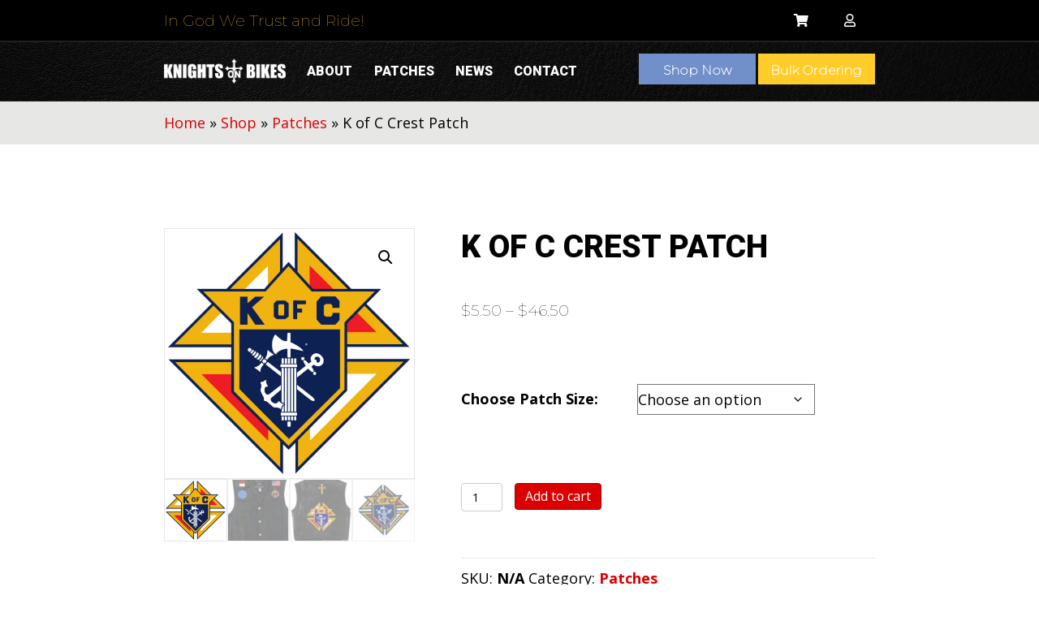

--- FILE ---
content_type: text/html; charset=UTF-8
request_url: https://konbgear.com/product/k-of-c-crest-patch/
body_size: 36482
content:
<!DOCTYPE html>
<html lang="en-US">
<head>
<meta charset="UTF-8" />
<script>
var gform;gform||(document.addEventListener("gform_main_scripts_loaded",function(){gform.scriptsLoaded=!0}),document.addEventListener("gform/theme/scripts_loaded",function(){gform.themeScriptsLoaded=!0}),window.addEventListener("DOMContentLoaded",function(){gform.domLoaded=!0}),gform={domLoaded:!1,scriptsLoaded:!1,themeScriptsLoaded:!1,isFormEditor:()=>"function"==typeof InitializeEditor,callIfLoaded:function(o){return!(!gform.domLoaded||!gform.scriptsLoaded||!gform.themeScriptsLoaded&&!gform.isFormEditor()||(gform.isFormEditor()&&console.warn("The use of gform.initializeOnLoaded() is deprecated in the form editor context and will be removed in Gravity Forms 3.1."),o(),0))},initializeOnLoaded:function(o){gform.callIfLoaded(o)||(document.addEventListener("gform_main_scripts_loaded",()=>{gform.scriptsLoaded=!0,gform.callIfLoaded(o)}),document.addEventListener("gform/theme/scripts_loaded",()=>{gform.themeScriptsLoaded=!0,gform.callIfLoaded(o)}),window.addEventListener("DOMContentLoaded",()=>{gform.domLoaded=!0,gform.callIfLoaded(o)}))},hooks:{action:{},filter:{}},addAction:function(o,r,e,t){gform.addHook("action",o,r,e,t)},addFilter:function(o,r,e,t){gform.addHook("filter",o,r,e,t)},doAction:function(o){gform.doHook("action",o,arguments)},applyFilters:function(o){return gform.doHook("filter",o,arguments)},removeAction:function(o,r){gform.removeHook("action",o,r)},removeFilter:function(o,r,e){gform.removeHook("filter",o,r,e)},addHook:function(o,r,e,t,n){null==gform.hooks[o][r]&&(gform.hooks[o][r]=[]);var d=gform.hooks[o][r];null==n&&(n=r+"_"+d.length),gform.hooks[o][r].push({tag:n,callable:e,priority:t=null==t?10:t})},doHook:function(r,o,e){var t;if(e=Array.prototype.slice.call(e,1),null!=gform.hooks[r][o]&&((o=gform.hooks[r][o]).sort(function(o,r){return o.priority-r.priority}),o.forEach(function(o){"function"!=typeof(t=o.callable)&&(t=window[t]),"action"==r?t.apply(null,e):e[0]=t.apply(null,e)})),"filter"==r)return e[0]},removeHook:function(o,r,t,n){var e;null!=gform.hooks[o][r]&&(e=(e=gform.hooks[o][r]).filter(function(o,r,e){return!!(null!=n&&n!=o.tag||null!=t&&t!=o.priority)}),gform.hooks[o][r]=e)}});
</script>

<meta name='viewport' content='width=device-width, initial-scale=1.0' />
<meta http-equiv='X-UA-Compatible' content='IE=edge' />
<link rel="profile" href="https://gmpg.org/xfn/11" />
<meta name='robots' content='index, follow, max-image-preview:large, max-snippet:-1, max-video-preview:-1' />
<script>window._wca = window._wca || [];</script>

	<!-- This site is optimized with the Yoast SEO plugin v26.7 - https://yoast.com/wordpress/plugins/seo/ -->
	<title>K of C Crest Patch - Knights on Bikes</title>
	<link rel="canonical" href="https://konbgear.com/product/k-of-c-crest-patch/" />
	<meta property="og:locale" content="en_US" />
	<meta property="og:type" content="article" />
	<meta property="og:title" content="K of C Crest Patch - Knights on Bikes" />
	<meta property="og:url" content="https://konbgear.com/product/k-of-c-crest-patch/" />
	<meta property="og:site_name" content="Knights on Bikes" />
	<meta property="article:modified_time" content="2023-03-11T00:31:43+00:00" />
	<meta property="og:image" content="https://konbgear.com/wp-content/uploads/2022/06/Knights-on-Bikes-Crest.jpg" />
	<meta property="og:image:width" content="800" />
	<meta property="og:image:height" content="800" />
	<meta property="og:image:type" content="image/jpeg" />
	<meta name="twitter:card" content="summary_large_image" />
	<script type="application/ld+json" class="yoast-schema-graph">{"@context":"https://schema.org","@graph":[{"@type":"WebPage","@id":"https://konbgear.com/product/k-of-c-crest-patch/","url":"https://konbgear.com/product/k-of-c-crest-patch/","name":"K of C Crest Patch - Knights on Bikes","isPartOf":{"@id":"https://konbgear.com/#website"},"primaryImageOfPage":{"@id":"https://konbgear.com/product/k-of-c-crest-patch/#primaryimage"},"image":{"@id":"https://konbgear.com/product/k-of-c-crest-patch/#primaryimage"},"thumbnailUrl":"https://konbgear.com/wp-content/uploads/2022/06/Knights-on-Bikes-Crest.jpg","datePublished":"2022-06-07T23:44:18+00:00","dateModified":"2023-03-11T00:31:43+00:00","breadcrumb":{"@id":"https://konbgear.com/product/k-of-c-crest-patch/#breadcrumb"},"inLanguage":"en-US","potentialAction":[{"@type":"ReadAction","target":["https://konbgear.com/product/k-of-c-crest-patch/"]}]},{"@type":"ImageObject","inLanguage":"en-US","@id":"https://konbgear.com/product/k-of-c-crest-patch/#primaryimage","url":"https://konbgear.com/wp-content/uploads/2022/06/Knights-on-Bikes-Crest.jpg","contentUrl":"https://konbgear.com/wp-content/uploads/2022/06/Knights-on-Bikes-Crest.jpg","width":800,"height":800},{"@type":"BreadcrumbList","@id":"https://konbgear.com/product/k-of-c-crest-patch/#breadcrumb","itemListElement":[{"@type":"ListItem","position":1,"name":"Home","item":"https://konbgear.com/"},{"@type":"ListItem","position":2,"name":"Shop","item":"https://konbgear.com/shop/"},{"@type":"ListItem","position":3,"name":"Patches","item":"https://konbgear.com/product-category/patches/"},{"@type":"ListItem","position":4,"name":"K of C Crest Patch"}]},{"@type":"WebSite","@id":"https://konbgear.com/#website","url":"https://konbgear.com/","name":"Knights on Bikes","description":"In God We Trust and Ride!","publisher":{"@id":"https://konbgear.com/#organization"},"potentialAction":[{"@type":"SearchAction","target":{"@type":"EntryPoint","urlTemplate":"https://konbgear.com/?s={search_term_string}"},"query-input":{"@type":"PropertyValueSpecification","valueRequired":true,"valueName":"search_term_string"}}],"inLanguage":"en-US"},{"@type":"Organization","@id":"https://konbgear.com/#organization","name":"Knights on Bikes Gear","url":"https://konbgear.com/","logo":{"@type":"ImageObject","inLanguage":"en-US","@id":"https://konbgear.com/#/schema/logo/image/","url":"https://konbgear.com/wp-content/uploads/2020/11/logo-black.jpg","contentUrl":"https://konbgear.com/wp-content/uploads/2020/11/logo-black.jpg","width":400,"height":83,"caption":"Knights on Bikes Gear"},"image":{"@id":"https://konbgear.com/#/schema/logo/image/"}}]}</script>
	<!-- / Yoast SEO plugin. -->


<link rel='dns-prefetch' href='//use.typekit.net' />
<link rel='dns-prefetch' href='//stats.wp.com' />
<link rel='dns-prefetch' href='//maps.googleapis.com' />
<link rel='dns-prefetch' href='//fonts.googleapis.com' />
<link href='https://fonts.gstatic.com' crossorigin rel='preconnect' />
<link rel="alternate" type="application/rss+xml" title="Knights on Bikes &raquo; Feed" href="https://konbgear.com/feed/" />
<link rel="alternate" type="application/rss+xml" title="Knights on Bikes &raquo; Comments Feed" href="https://konbgear.com/comments/feed/" />
<link rel="alternate" title="oEmbed (JSON)" type="application/json+oembed" href="https://konbgear.com/wp-json/oembed/1.0/embed?url=https%3A%2F%2Fkonbgear.com%2Fproduct%2Fk-of-c-crest-patch%2F" />
<link rel="alternate" title="oEmbed (XML)" type="text/xml+oembed" href="https://konbgear.com/wp-json/oembed/1.0/embed?url=https%3A%2F%2Fkonbgear.com%2Fproduct%2Fk-of-c-crest-patch%2F&#038;format=xml" />
<link rel="preload" href="https://konbgear.com/wp-content/plugins/bb-plugin/fonts/fontawesome/5.15.4/webfonts/fa-solid-900.woff2" as="font" type="font/woff2" crossorigin="anonymous">
		<!-- This site uses the Google Analytics by MonsterInsights plugin v9.11.1 - Using Analytics tracking - https://www.monsterinsights.com/ -->
		<!-- Note: MonsterInsights is not currently configured on this site. The site owner needs to authenticate with Google Analytics in the MonsterInsights settings panel. -->
					<!-- No tracking code set -->
				<!-- / Google Analytics by MonsterInsights -->
		<style id='wp-img-auto-sizes-contain-inline-css'>
img:is([sizes=auto i],[sizes^="auto," i]){contain-intrinsic-size:3000px 1500px}
/*# sourceURL=wp-img-auto-sizes-contain-inline-css */
</style>
<style id='wp-emoji-styles-inline-css'>

	img.wp-smiley, img.emoji {
		display: inline !important;
		border: none !important;
		box-shadow: none !important;
		height: 1em !important;
		width: 1em !important;
		margin: 0 0.07em !important;
		vertical-align: -0.1em !important;
		background: none !important;
		padding: 0 !important;
	}
/*# sourceURL=wp-emoji-styles-inline-css */
</style>
<style id='wp-block-library-inline-css'>
:root{--wp-block-synced-color:#7a00df;--wp-block-synced-color--rgb:122,0,223;--wp-bound-block-color:var(--wp-block-synced-color);--wp-editor-canvas-background:#ddd;--wp-admin-theme-color:#007cba;--wp-admin-theme-color--rgb:0,124,186;--wp-admin-theme-color-darker-10:#006ba1;--wp-admin-theme-color-darker-10--rgb:0,107,160.5;--wp-admin-theme-color-darker-20:#005a87;--wp-admin-theme-color-darker-20--rgb:0,90,135;--wp-admin-border-width-focus:2px}@media (min-resolution:192dpi){:root{--wp-admin-border-width-focus:1.5px}}.wp-element-button{cursor:pointer}:root .has-very-light-gray-background-color{background-color:#eee}:root .has-very-dark-gray-background-color{background-color:#313131}:root .has-very-light-gray-color{color:#eee}:root .has-very-dark-gray-color{color:#313131}:root .has-vivid-green-cyan-to-vivid-cyan-blue-gradient-background{background:linear-gradient(135deg,#00d084,#0693e3)}:root .has-purple-crush-gradient-background{background:linear-gradient(135deg,#34e2e4,#4721fb 50%,#ab1dfe)}:root .has-hazy-dawn-gradient-background{background:linear-gradient(135deg,#faaca8,#dad0ec)}:root .has-subdued-olive-gradient-background{background:linear-gradient(135deg,#fafae1,#67a671)}:root .has-atomic-cream-gradient-background{background:linear-gradient(135deg,#fdd79a,#004a59)}:root .has-nightshade-gradient-background{background:linear-gradient(135deg,#330968,#31cdcf)}:root .has-midnight-gradient-background{background:linear-gradient(135deg,#020381,#2874fc)}:root{--wp--preset--font-size--normal:16px;--wp--preset--font-size--huge:42px}.has-regular-font-size{font-size:1em}.has-larger-font-size{font-size:2.625em}.has-normal-font-size{font-size:var(--wp--preset--font-size--normal)}.has-huge-font-size{font-size:var(--wp--preset--font-size--huge)}.has-text-align-center{text-align:center}.has-text-align-left{text-align:left}.has-text-align-right{text-align:right}.has-fit-text{white-space:nowrap!important}#end-resizable-editor-section{display:none}.aligncenter{clear:both}.items-justified-left{justify-content:flex-start}.items-justified-center{justify-content:center}.items-justified-right{justify-content:flex-end}.items-justified-space-between{justify-content:space-between}.screen-reader-text{border:0;clip-path:inset(50%);height:1px;margin:-1px;overflow:hidden;padding:0;position:absolute;width:1px;word-wrap:normal!important}.screen-reader-text:focus{background-color:#ddd;clip-path:none;color:#444;display:block;font-size:1em;height:auto;left:5px;line-height:normal;padding:15px 23px 14px;text-decoration:none;top:5px;width:auto;z-index:100000}html :where(.has-border-color){border-style:solid}html :where([style*=border-top-color]){border-top-style:solid}html :where([style*=border-right-color]){border-right-style:solid}html :where([style*=border-bottom-color]){border-bottom-style:solid}html :where([style*=border-left-color]){border-left-style:solid}html :where([style*=border-width]){border-style:solid}html :where([style*=border-top-width]){border-top-style:solid}html :where([style*=border-right-width]){border-right-style:solid}html :where([style*=border-bottom-width]){border-bottom-style:solid}html :where([style*=border-left-width]){border-left-style:solid}html :where(img[class*=wp-image-]){height:auto;max-width:100%}:where(figure){margin:0 0 1em}html :where(.is-position-sticky){--wp-admin--admin-bar--position-offset:var(--wp-admin--admin-bar--height,0px)}@media screen and (max-width:600px){html :where(.is-position-sticky){--wp-admin--admin-bar--position-offset:0px}}

/*# sourceURL=wp-block-library-inline-css */
</style><style id='global-styles-inline-css'>
:root{--wp--preset--aspect-ratio--square: 1;--wp--preset--aspect-ratio--4-3: 4/3;--wp--preset--aspect-ratio--3-4: 3/4;--wp--preset--aspect-ratio--3-2: 3/2;--wp--preset--aspect-ratio--2-3: 2/3;--wp--preset--aspect-ratio--16-9: 16/9;--wp--preset--aspect-ratio--9-16: 9/16;--wp--preset--color--black: #000000;--wp--preset--color--cyan-bluish-gray: #abb8c3;--wp--preset--color--white: #ffffff;--wp--preset--color--pale-pink: #f78da7;--wp--preset--color--vivid-red: #cf2e2e;--wp--preset--color--luminous-vivid-orange: #ff6900;--wp--preset--color--luminous-vivid-amber: #fcb900;--wp--preset--color--light-green-cyan: #7bdcb5;--wp--preset--color--vivid-green-cyan: #00d084;--wp--preset--color--pale-cyan-blue: #8ed1fc;--wp--preset--color--vivid-cyan-blue: #0693e3;--wp--preset--color--vivid-purple: #9b51e0;--wp--preset--color--fl-heading-text: #000000;--wp--preset--color--fl-body-bg: #ffffff;--wp--preset--color--fl-body-text: #000000;--wp--preset--color--fl-accent: #db0000;--wp--preset--color--fl-accent-hover: #000000;--wp--preset--color--fl-topbar-bg: #ffffff;--wp--preset--color--fl-topbar-text: #000000;--wp--preset--color--fl-topbar-link: #428bca;--wp--preset--color--fl-topbar-hover: #428bca;--wp--preset--color--fl-header-bg: #ffffff;--wp--preset--color--fl-header-text: #000000;--wp--preset--color--fl-header-link: #428bca;--wp--preset--color--fl-header-hover: #428bca;--wp--preset--color--fl-nav-bg: #ffffff;--wp--preset--color--fl-nav-link: #428bca;--wp--preset--color--fl-nav-hover: #428bca;--wp--preset--color--fl-content-bg: #ffffff;--wp--preset--color--fl-footer-widgets-bg: #ffffff;--wp--preset--color--fl-footer-widgets-text: #000000;--wp--preset--color--fl-footer-widgets-link: #428bca;--wp--preset--color--fl-footer-widgets-hover: #428bca;--wp--preset--color--fl-footer-bg: #ffffff;--wp--preset--color--fl-footer-text: #000000;--wp--preset--color--fl-footer-link: #428bca;--wp--preset--color--fl-footer-hover: #428bca;--wp--preset--gradient--vivid-cyan-blue-to-vivid-purple: linear-gradient(135deg,rgb(6,147,227) 0%,rgb(155,81,224) 100%);--wp--preset--gradient--light-green-cyan-to-vivid-green-cyan: linear-gradient(135deg,rgb(122,220,180) 0%,rgb(0,208,130) 100%);--wp--preset--gradient--luminous-vivid-amber-to-luminous-vivid-orange: linear-gradient(135deg,rgb(252,185,0) 0%,rgb(255,105,0) 100%);--wp--preset--gradient--luminous-vivid-orange-to-vivid-red: linear-gradient(135deg,rgb(255,105,0) 0%,rgb(207,46,46) 100%);--wp--preset--gradient--very-light-gray-to-cyan-bluish-gray: linear-gradient(135deg,rgb(238,238,238) 0%,rgb(169,184,195) 100%);--wp--preset--gradient--cool-to-warm-spectrum: linear-gradient(135deg,rgb(74,234,220) 0%,rgb(151,120,209) 20%,rgb(207,42,186) 40%,rgb(238,44,130) 60%,rgb(251,105,98) 80%,rgb(254,248,76) 100%);--wp--preset--gradient--blush-light-purple: linear-gradient(135deg,rgb(255,206,236) 0%,rgb(152,150,240) 100%);--wp--preset--gradient--blush-bordeaux: linear-gradient(135deg,rgb(254,205,165) 0%,rgb(254,45,45) 50%,rgb(107,0,62) 100%);--wp--preset--gradient--luminous-dusk: linear-gradient(135deg,rgb(255,203,112) 0%,rgb(199,81,192) 50%,rgb(65,88,208) 100%);--wp--preset--gradient--pale-ocean: linear-gradient(135deg,rgb(255,245,203) 0%,rgb(182,227,212) 50%,rgb(51,167,181) 100%);--wp--preset--gradient--electric-grass: linear-gradient(135deg,rgb(202,248,128) 0%,rgb(113,206,126) 100%);--wp--preset--gradient--midnight: linear-gradient(135deg,rgb(2,3,129) 0%,rgb(40,116,252) 100%);--wp--preset--font-size--small: 13px;--wp--preset--font-size--medium: 20px;--wp--preset--font-size--large: 36px;--wp--preset--font-size--x-large: 42px;--wp--preset--spacing--20: 0.44rem;--wp--preset--spacing--30: 0.67rem;--wp--preset--spacing--40: 1rem;--wp--preset--spacing--50: 1.5rem;--wp--preset--spacing--60: 2.25rem;--wp--preset--spacing--70: 3.38rem;--wp--preset--spacing--80: 5.06rem;--wp--preset--shadow--natural: 6px 6px 9px rgba(0, 0, 0, 0.2);--wp--preset--shadow--deep: 12px 12px 50px rgba(0, 0, 0, 0.4);--wp--preset--shadow--sharp: 6px 6px 0px rgba(0, 0, 0, 0.2);--wp--preset--shadow--outlined: 6px 6px 0px -3px rgb(255, 255, 255), 6px 6px rgb(0, 0, 0);--wp--preset--shadow--crisp: 6px 6px 0px rgb(0, 0, 0);}:where(.is-layout-flex){gap: 0.5em;}:where(.is-layout-grid){gap: 0.5em;}body .is-layout-flex{display: flex;}.is-layout-flex{flex-wrap: wrap;align-items: center;}.is-layout-flex > :is(*, div){margin: 0;}body .is-layout-grid{display: grid;}.is-layout-grid > :is(*, div){margin: 0;}:where(.wp-block-columns.is-layout-flex){gap: 2em;}:where(.wp-block-columns.is-layout-grid){gap: 2em;}:where(.wp-block-post-template.is-layout-flex){gap: 1.25em;}:where(.wp-block-post-template.is-layout-grid){gap: 1.25em;}.has-black-color{color: var(--wp--preset--color--black) !important;}.has-cyan-bluish-gray-color{color: var(--wp--preset--color--cyan-bluish-gray) !important;}.has-white-color{color: var(--wp--preset--color--white) !important;}.has-pale-pink-color{color: var(--wp--preset--color--pale-pink) !important;}.has-vivid-red-color{color: var(--wp--preset--color--vivid-red) !important;}.has-luminous-vivid-orange-color{color: var(--wp--preset--color--luminous-vivid-orange) !important;}.has-luminous-vivid-amber-color{color: var(--wp--preset--color--luminous-vivid-amber) !important;}.has-light-green-cyan-color{color: var(--wp--preset--color--light-green-cyan) !important;}.has-vivid-green-cyan-color{color: var(--wp--preset--color--vivid-green-cyan) !important;}.has-pale-cyan-blue-color{color: var(--wp--preset--color--pale-cyan-blue) !important;}.has-vivid-cyan-blue-color{color: var(--wp--preset--color--vivid-cyan-blue) !important;}.has-vivid-purple-color{color: var(--wp--preset--color--vivid-purple) !important;}.has-black-background-color{background-color: var(--wp--preset--color--black) !important;}.has-cyan-bluish-gray-background-color{background-color: var(--wp--preset--color--cyan-bluish-gray) !important;}.has-white-background-color{background-color: var(--wp--preset--color--white) !important;}.has-pale-pink-background-color{background-color: var(--wp--preset--color--pale-pink) !important;}.has-vivid-red-background-color{background-color: var(--wp--preset--color--vivid-red) !important;}.has-luminous-vivid-orange-background-color{background-color: var(--wp--preset--color--luminous-vivid-orange) !important;}.has-luminous-vivid-amber-background-color{background-color: var(--wp--preset--color--luminous-vivid-amber) !important;}.has-light-green-cyan-background-color{background-color: var(--wp--preset--color--light-green-cyan) !important;}.has-vivid-green-cyan-background-color{background-color: var(--wp--preset--color--vivid-green-cyan) !important;}.has-pale-cyan-blue-background-color{background-color: var(--wp--preset--color--pale-cyan-blue) !important;}.has-vivid-cyan-blue-background-color{background-color: var(--wp--preset--color--vivid-cyan-blue) !important;}.has-vivid-purple-background-color{background-color: var(--wp--preset--color--vivid-purple) !important;}.has-black-border-color{border-color: var(--wp--preset--color--black) !important;}.has-cyan-bluish-gray-border-color{border-color: var(--wp--preset--color--cyan-bluish-gray) !important;}.has-white-border-color{border-color: var(--wp--preset--color--white) !important;}.has-pale-pink-border-color{border-color: var(--wp--preset--color--pale-pink) !important;}.has-vivid-red-border-color{border-color: var(--wp--preset--color--vivid-red) !important;}.has-luminous-vivid-orange-border-color{border-color: var(--wp--preset--color--luminous-vivid-orange) !important;}.has-luminous-vivid-amber-border-color{border-color: var(--wp--preset--color--luminous-vivid-amber) !important;}.has-light-green-cyan-border-color{border-color: var(--wp--preset--color--light-green-cyan) !important;}.has-vivid-green-cyan-border-color{border-color: var(--wp--preset--color--vivid-green-cyan) !important;}.has-pale-cyan-blue-border-color{border-color: var(--wp--preset--color--pale-cyan-blue) !important;}.has-vivid-cyan-blue-border-color{border-color: var(--wp--preset--color--vivid-cyan-blue) !important;}.has-vivid-purple-border-color{border-color: var(--wp--preset--color--vivid-purple) !important;}.has-vivid-cyan-blue-to-vivid-purple-gradient-background{background: var(--wp--preset--gradient--vivid-cyan-blue-to-vivid-purple) !important;}.has-light-green-cyan-to-vivid-green-cyan-gradient-background{background: var(--wp--preset--gradient--light-green-cyan-to-vivid-green-cyan) !important;}.has-luminous-vivid-amber-to-luminous-vivid-orange-gradient-background{background: var(--wp--preset--gradient--luminous-vivid-amber-to-luminous-vivid-orange) !important;}.has-luminous-vivid-orange-to-vivid-red-gradient-background{background: var(--wp--preset--gradient--luminous-vivid-orange-to-vivid-red) !important;}.has-very-light-gray-to-cyan-bluish-gray-gradient-background{background: var(--wp--preset--gradient--very-light-gray-to-cyan-bluish-gray) !important;}.has-cool-to-warm-spectrum-gradient-background{background: var(--wp--preset--gradient--cool-to-warm-spectrum) !important;}.has-blush-light-purple-gradient-background{background: var(--wp--preset--gradient--blush-light-purple) !important;}.has-blush-bordeaux-gradient-background{background: var(--wp--preset--gradient--blush-bordeaux) !important;}.has-luminous-dusk-gradient-background{background: var(--wp--preset--gradient--luminous-dusk) !important;}.has-pale-ocean-gradient-background{background: var(--wp--preset--gradient--pale-ocean) !important;}.has-electric-grass-gradient-background{background: var(--wp--preset--gradient--electric-grass) !important;}.has-midnight-gradient-background{background: var(--wp--preset--gradient--midnight) !important;}.has-small-font-size{font-size: var(--wp--preset--font-size--small) !important;}.has-medium-font-size{font-size: var(--wp--preset--font-size--medium) !important;}.has-large-font-size{font-size: var(--wp--preset--font-size--large) !important;}.has-x-large-font-size{font-size: var(--wp--preset--font-size--x-large) !important;}
/*# sourceURL=global-styles-inline-css */
</style>

<style id='classic-theme-styles-inline-css'>
/*! This file is auto-generated */
.wp-block-button__link{color:#fff;background-color:#32373c;border-radius:9999px;box-shadow:none;text-decoration:none;padding:calc(.667em + 2px) calc(1.333em + 2px);font-size:1.125em}.wp-block-file__button{background:#32373c;color:#fff;text-decoration:none}
/*# sourceURL=/wp-includes/css/classic-themes.min.css */
</style>
<link rel='stylesheet' id='wp-components-css' href='https://konbgear.com/wp-includes/css/dist/components/style.min.css?ver=6.9' media='all' />
<link rel='stylesheet' id='wp-preferences-css' href='https://konbgear.com/wp-includes/css/dist/preferences/style.min.css?ver=6.9' media='all' />
<link rel='stylesheet' id='wp-block-editor-css' href='https://konbgear.com/wp-includes/css/dist/block-editor/style.min.css?ver=6.9' media='all' />
<link rel='stylesheet' id='popup-maker-block-library-style-css' href='https://konbgear.com/wp-content/plugins/popup-maker/dist/packages/block-library-style.css?ver=dbea705cfafe089d65f1' media='all' />
<link rel='stylesheet' id='photoswipe-css' href='https://konbgear.com/wp-content/plugins/woocommerce/assets/css/photoswipe/photoswipe.min.css?ver=10.4.3' media='all' />
<link rel='stylesheet' id='photoswipe-default-skin-css' href='https://konbgear.com/wp-content/plugins/woocommerce/assets/css/photoswipe/default-skin/default-skin.min.css?ver=10.4.3' media='all' />
<link rel='stylesheet' id='woocommerce-layout-css' href='https://konbgear.com/wp-content/plugins/woocommerce/assets/css/woocommerce-layout.css?ver=10.4.3' media='all' />
<style id='woocommerce-layout-inline-css'>

	.infinite-scroll .woocommerce-pagination {
		display: none;
	}
/*# sourceURL=woocommerce-layout-inline-css */
</style>
<link rel='stylesheet' id='woocommerce-smallscreen-css' href='https://konbgear.com/wp-content/plugins/woocommerce/assets/css/woocommerce-smallscreen.css?ver=10.4.3' media='only screen and (max-width: 767px)' />
<link rel='stylesheet' id='woocommerce-general-css' href='https://konbgear.com/wp-content/plugins/woocommerce/assets/css/woocommerce.css?ver=10.4.3' media='all' />
<style id='woocommerce-inline-inline-css'>
.woocommerce form .form-row .required { visibility: visible; }
/*# sourceURL=woocommerce-inline-inline-css */
</style>
<link rel='stylesheet' id='dashicons-css' href='https://konbgear.com/wp-includes/css/dashicons.min.css?ver=6.9' media='all' />
<link rel='stylesheet' id='woocommerce-addons-css-css' href='https://konbgear.com/wp-content/plugins/woocommerce-product-addons/assets/css/frontend.css?ver=3.1.0' media='all' />
<link rel='stylesheet' id='soultype2-font-0-css' href='https://fonts.googleapis.com/css2?family=Roboto%3Awght%40900&#038;display=swap&#038;ver=6.9' media='all' />
<link rel='stylesheet' id='font-awesome-5-css' href='https://konbgear.com/wp-content/plugins/bb-plugin/fonts/fontawesome/5.15.4/css/all.min.css?ver=2.9.4.2' media='all' />
<link rel='stylesheet' id='ultimate-icons-css' href='https://konbgear.com/wp-content/uploads/bb-plugin/icons/ultimate-icons/style.css?ver=2.9.4.2' media='all' />
<link rel='stylesheet' id='fl-builder-layout-bundle-681c0c6f8f6096f2635c7ae1b9291f82-css' href='https://konbgear.com/wp-content/uploads/bb-plugin/cache/681c0c6f8f6096f2635c7ae1b9291f82-layout-bundle.css?ver=2.9.4.2-1.5.2.1' media='all' />
<link rel='stylesheet' id='swatches-and-photos-css' href='https://konbgear.com/wp-content/plugins/woocommerce-variation-swatches-and-photos/assets/css/swatches-and-photos.css?ver=3.0.6' media='all' />
<link rel='stylesheet' id='gform_signature_foundation-css' href='https://konbgear.com/wp-content/plugins/gravityformssignature/assets/css/dist/theme.min.css?ver=4.9.0' media='all' />
<link rel='stylesheet' id='popup-maker-site-css' href='//konbgear.com/wp-content/uploads/pum/pum-site-styles.css?generated=1756131688&#038;ver=1.21.5' media='all' />
<link rel='stylesheet' id='gform_basic-css' href='https://konbgear.com/wp-content/plugins/gravityforms/assets/css/dist/basic.min.css?ver=2.9.25' media='all' />
<link rel='stylesheet' id='gform_theme_components-css' href='https://konbgear.com/wp-content/plugins/gravityforms/assets/css/dist/theme-components.min.css?ver=2.9.25' media='all' />
<link rel='stylesheet' id='gform_theme-css' href='https://konbgear.com/wp-content/plugins/gravityforms/assets/css/dist/theme.min.css?ver=2.9.25' media='all' />
<link rel='stylesheet' id='ubermenu-css' href='https://konbgear.com/wp-content/plugins/ubermenu/pro/assets/css/ubermenu.min.css?ver=3.5' media='all' />
<link rel='stylesheet' id='ubermenu-trans-black-css' href='https://konbgear.com/wp-content/plugins/ubermenu/pro/assets/css/skins/trans_black.css?ver=6.9' media='all' />
<link rel='stylesheet' id='ubermenu-font-awesome-all-css' href='https://konbgear.com/wp-content/plugins/ubermenu/assets/fontawesome/css/all.min.css?ver=6.9' media='all' />
<link rel='stylesheet' id='jquery-magnificpopup-css' href='https://konbgear.com/wp-content/plugins/bb-plugin/css/jquery.magnificpopup.min.css?ver=2.9.4.2' media='all' />
<link rel='stylesheet' id='bootstrap-css' href='https://konbgear.com/wp-content/themes/bb-theme/css/bootstrap.min.css?ver=1.7.19.1' media='all' />
<link rel='stylesheet' id='fl-automator-skin-css' href='https://konbgear.com/wp-content/uploads/bb-theme/skin-6931f954f19ad.css?ver=1.7.19.1' media='all' />
<link rel='stylesheet' id='fl-child-theme-css' href='https://konbgear.com/wp-content/themes/bb-theme-child/style.css?ver=6.9' media='all' />
<link rel='stylesheet' id='pp-animate-css' href='https://konbgear.com/wp-content/plugins/bbpowerpack/assets/css/animate.min.css?ver=3.5.1' media='all' />
<link rel='stylesheet' id='fl-builder-google-fonts-c6fcdde087c9ccb6a474b897f98c680a-css' href='//fonts.googleapis.com/css?family=Open+Sans%3A300%2C400%2C700%2C400&#038;ver=6.9' media='all' />
<script src="https://konbgear.com/wp-includes/js/jquery/jquery.min.js?ver=3.7.1" id="jquery-core-js"></script>
<script src="https://konbgear.com/wp-includes/js/jquery/jquery-migrate.min.js?ver=3.4.1" id="jquery-migrate-js"></script>
<script src="https://konbgear.com/wp-content/plugins/woocommerce/assets/js/jquery-blockui/jquery.blockUI.min.js?ver=2.7.0-wc.10.4.3" id="wc-jquery-blockui-js" defer data-wp-strategy="defer"></script>
<script id="wc-add-to-cart-js-extra">
var wc_add_to_cart_params = {"ajax_url":"/wp-admin/admin-ajax.php","wc_ajax_url":"/?wc-ajax=%%endpoint%%","i18n_view_cart":"View cart","cart_url":"https://konbgear.com/cart/","is_cart":"","cart_redirect_after_add":"no"};
//# sourceURL=wc-add-to-cart-js-extra
</script>
<script src="https://konbgear.com/wp-content/plugins/woocommerce/assets/js/frontend/add-to-cart.min.js?ver=10.4.3" id="wc-add-to-cart-js" defer data-wp-strategy="defer"></script>
<script src="https://konbgear.com/wp-content/plugins/woocommerce/assets/js/zoom/jquery.zoom.min.js?ver=1.7.21-wc.10.4.3" id="wc-zoom-js" defer data-wp-strategy="defer"></script>
<script src="https://konbgear.com/wp-content/plugins/woocommerce/assets/js/flexslider/jquery.flexslider.min.js?ver=2.7.2-wc.10.4.3" id="wc-flexslider-js" defer data-wp-strategy="defer"></script>
<script src="https://konbgear.com/wp-content/plugins/woocommerce/assets/js/photoswipe/photoswipe.min.js?ver=4.1.1-wc.10.4.3" id="wc-photoswipe-js" defer data-wp-strategy="defer"></script>
<script src="https://konbgear.com/wp-content/plugins/woocommerce/assets/js/photoswipe/photoswipe-ui-default.min.js?ver=4.1.1-wc.10.4.3" id="wc-photoswipe-ui-default-js" defer data-wp-strategy="defer"></script>
<script id="wc-single-product-js-extra">
var wc_single_product_params = {"i18n_required_rating_text":"Please select a rating","i18n_rating_options":["1 of 5 stars","2 of 5 stars","3 of 5 stars","4 of 5 stars","5 of 5 stars"],"i18n_product_gallery_trigger_text":"View full-screen image gallery","review_rating_required":"yes","flexslider":{"rtl":false,"animation":"slide","smoothHeight":true,"directionNav":false,"controlNav":"thumbnails","slideshow":false,"animationSpeed":500,"animationLoop":false,"allowOneSlide":false},"zoom_enabled":"1","zoom_options":[],"photoswipe_enabled":"1","photoswipe_options":{"shareEl":false,"closeOnScroll":false,"history":false,"hideAnimationDuration":0,"showAnimationDuration":0},"flexslider_enabled":"1"};
//# sourceURL=wc-single-product-js-extra
</script>
<script src="https://konbgear.com/wp-content/plugins/woocommerce/assets/js/frontend/single-product.min.js?ver=10.4.3" id="wc-single-product-js" defer data-wp-strategy="defer"></script>
<script src="https://konbgear.com/wp-content/plugins/woocommerce/assets/js/js-cookie/js.cookie.min.js?ver=2.1.4-wc.10.4.3" id="wc-js-cookie-js" defer data-wp-strategy="defer"></script>
<script id="woocommerce-js-extra">
var woocommerce_params = {"ajax_url":"/wp-admin/admin-ajax.php","wc_ajax_url":"/?wc-ajax=%%endpoint%%","i18n_password_show":"Show password","i18n_password_hide":"Hide password"};
//# sourceURL=woocommerce-js-extra
</script>
<script src="https://konbgear.com/wp-content/plugins/woocommerce/assets/js/frontend/woocommerce.min.js?ver=10.4.3" id="woocommerce-js" defer data-wp-strategy="defer"></script>
<script src="https://konbgear.com/wp-content/plugins/woocommerce/assets/js/dompurify/purify.min.js?ver=10.4.3" id="wc-dompurify-js" defer data-wp-strategy="defer"></script>
<script src="https://konbgear.com/wp-content/plugins/woocommerce/assets/js/jquery-tiptip/jquery.tipTip.min.js?ver=10.4.3" id="wc-jquery-tiptip-js" defer data-wp-strategy="defer"></script>
<script src="https://use.typekit.net/vgt2cdq.js?ver=6.9" id="soultype2-font-0-js"></script>
<script src="https://konbgear.com/wp-content/plugins/SoulType2/typekit-init.js?ver=6.9" id="soultype2-typekit-init-js"></script>
<script src="https://stats.wp.com/s-202604.js" id="woocommerce-analytics-js" defer data-wp-strategy="defer"></script>
<script defer='defer' src="https://konbgear.com/wp-content/plugins/gravityforms/js/jquery.json.min.js?ver=2.9.25" id="gform_json-js"></script>
<script id="gform_gravityforms-js-extra">
var gf_global = {"gf_currency_config":{"name":"U.S. Dollar","symbol_left":"$","symbol_right":"","symbol_padding":"","thousand_separator":",","decimal_separator":".","decimals":2,"code":"USD"},"base_url":"https://konbgear.com/wp-content/plugins/gravityforms","number_formats":[],"spinnerUrl":"https://konbgear.com/wp-content/plugins/gravityforms/images/spinner.svg","version_hash":"fc7d147dade31f2052e0a3b197fc0322","strings":{"newRowAdded":"New row added.","rowRemoved":"Row removed","formSaved":"The form has been saved.  The content contains the link to return and complete the form."}};
var gf_global = {"gf_currency_config":{"name":"U.S. Dollar","symbol_left":"$","symbol_right":"","symbol_padding":"","thousand_separator":",","decimal_separator":".","decimals":2,"code":"USD"},"base_url":"https://konbgear.com/wp-content/plugins/gravityforms","number_formats":[],"spinnerUrl":"https://konbgear.com/wp-content/plugins/gravityforms/images/spinner.svg","version_hash":"fc7d147dade31f2052e0a3b197fc0322","strings":{"newRowAdded":"New row added.","rowRemoved":"Row removed","formSaved":"The form has been saved.  The content contains the link to return and complete the form."}};
var gform_i18n = {"datepicker":{"days":{"monday":"Mo","tuesday":"Tu","wednesday":"We","thursday":"Th","friday":"Fr","saturday":"Sa","sunday":"Su"},"months":{"january":"January","february":"February","march":"March","april":"April","may":"May","june":"June","july":"July","august":"August","september":"September","october":"October","november":"November","december":"December"},"firstDay":0,"iconText":"Select date"}};
var gf_legacy_multi = {"4":""};
var gform_gravityforms = {"strings":{"invalid_file_extension":"This type of file is not allowed. Must be one of the following:","delete_file":"Delete this file","in_progress":"in progress","file_exceeds_limit":"File exceeds size limit","illegal_extension":"This type of file is not allowed.","max_reached":"Maximum number of files reached","unknown_error":"There was a problem while saving the file on the server","currently_uploading":"Please wait for the uploading to complete","cancel":"Cancel","cancel_upload":"Cancel this upload","cancelled":"Cancelled","error":"Error","message":"Message"},"vars":{"images_url":"https://konbgear.com/wp-content/plugins/gravityforms/images"}};
//# sourceURL=gform_gravityforms-js-extra
</script>
<script defer='defer' src="https://konbgear.com/wp-content/plugins/gravityforms/js/gravityforms.min.js?ver=2.9.25" id="gform_gravityforms-js"></script>
<script defer='defer' src="https://konbgear.com/wp-content/plugins/gravityforms/assets/js/dist/utils.min.js?ver=48a3755090e76a154853db28fc254681" id="gform_gravityforms_utils-js"></script>
<link rel="https://api.w.org/" href="https://konbgear.com/wp-json/" /><link rel="alternate" title="JSON" type="application/json" href="https://konbgear.com/wp-json/wp/v2/product/16005" /><link rel="EditURI" type="application/rsd+xml" title="RSD" href="https://konbgear.com/xmlrpc.php?rsd" />
<meta name="generator" content="WordPress 6.9" />
<meta name="generator" content="WooCommerce 10.4.3" />
<link rel='shortlink' href='https://konbgear.com/?p=16005' />
		<script>
			var bb_powerpack = {
				version: '2.40.10',
				getAjaxUrl: function() { return atob( 'aHR0cHM6Ly9rb25iZ2Vhci5jb20vd3AtYWRtaW4vYWRtaW4tYWpheC5waHA=' ); },
				callback: function() {},
				mapMarkerData: {},
				post_id: '16005',
				search_term: '',
				current_page: 'https://konbgear.com/product/k-of-c-crest-patch/',
				conditionals: {
					is_front_page: false,
					is_home: false,
					is_archive: false,
					current_post_type: '',
					is_tax: false,
										is_author: false,
					current_author: false,
					is_search: false,
									}
			};
		</script>
		<style id="ubermenu-custom-generated-css">
/** UberMenu Custom Menu Styles (Customizer) **/
/* main */
 .ubermenu.ubermenu-main { background:none; border:none; box-shadow:none; }
 .ubermenu.ubermenu-main .ubermenu-item-level-0 > .ubermenu-target { border:none; box-shadow:none; }
 .ubermenu.ubermenu-main.ubermenu-horizontal .ubermenu-submenu-drop.ubermenu-submenu-align-left_edge_bar, .ubermenu.ubermenu-main.ubermenu-horizontal .ubermenu-submenu-drop.ubermenu-submenu-align-full_width { left:0; }
 .ubermenu.ubermenu-main.ubermenu-horizontal .ubermenu-item-level-0.ubermenu-active > .ubermenu-submenu-drop, .ubermenu.ubermenu-main.ubermenu-horizontal:not(.ubermenu-transition-shift) .ubermenu-item-level-0 > .ubermenu-submenu-drop { margin-top:0; }
 .ubermenu-main .ubermenu-item-level-0 > .ubermenu-target { color:#ffffff; padding-left:1.1em; padding-right:1.1em; }
 .ubermenu.ubermenu-main .ubermenu-item-level-0:hover > .ubermenu-target, .ubermenu-main .ubermenu-item-level-0.ubermenu-active > .ubermenu-target { color:#ffcc29; }
 .ubermenu-main .ubermenu-item-level-0.ubermenu-current-menu-item > .ubermenu-target, .ubermenu-main .ubermenu-item-level-0.ubermenu-current-menu-parent > .ubermenu-target, .ubermenu-main .ubermenu-item-level-0.ubermenu-current-menu-ancestor > .ubermenu-target { color:#ffcc29; }
 .ubermenu-main .ubermenu-item.ubermenu-item-level-0 > .ubermenu-highlight { color:#ffcc29; }
/* search-responsive */
 .ubermenu.ubermenu-search-responsive { background:none; border:none; box-shadow:none; }
 .ubermenu.ubermenu-search-responsive .ubermenu-item-level-0 > .ubermenu-target { border:none; box-shadow:none; }
 .ubermenu.ubermenu-search-responsive.ubermenu-horizontal .ubermenu-submenu-drop.ubermenu-submenu-align-left_edge_bar, .ubermenu.ubermenu-search-responsive.ubermenu-horizontal .ubermenu-submenu-drop.ubermenu-submenu-align-full_width { left:0; }
 .ubermenu.ubermenu-search-responsive.ubermenu-horizontal .ubermenu-item-level-0.ubermenu-active > .ubermenu-submenu-drop, .ubermenu.ubermenu-search-responsive.ubermenu-horizontal:not(.ubermenu-transition-shift) .ubermenu-item-level-0 > .ubermenu-submenu-drop { margin-top:0; }
 .ubermenu-search-responsive .ubermenu-item-level-0 > .ubermenu-target { color:#ffffff; }
 .ubermenu.ubermenu-search-responsive .ubermenu-item-level-0:hover > .ubermenu-target, .ubermenu-search-responsive .ubermenu-item-level-0.ubermenu-active > .ubermenu-target { color:#ffcc29; }
 .ubermenu-search-responsive .ubermenu-item-level-0.ubermenu-current-menu-item > .ubermenu-target, .ubermenu-search-responsive .ubermenu-item-level-0.ubermenu-current-menu-parent > .ubermenu-target, .ubermenu-search-responsive .ubermenu-item-level-0.ubermenu-current-menu-ancestor > .ubermenu-target { color:#ffffff; }
 .ubermenu-search-responsive .ubermenu-item-normal.ubermenu-current-menu-item > .ubermenu-target { color:#ffffff; }


/** UberMenu Custom Menu Item Styles (Menu Item Settings) **/
/* 3044 */   .ubermenu .ubermenu-submenu.ubermenu-submenu-id-3044 { width:100%; min-width:100%; }

/* Status: Loaded from Transient */

</style><!-- Schema optimized by Schema Pro --><script type="application/ld+json">{"@context":"https://schema.org","@type":"Product","name":"K of C Crest Patch","image":{"@type":"ImageObject","url":"https://konbgear.com/wp-content/uploads/2022/06/Knights-on-Bikes-Crest.jpg","width":800,"height":800},"brand":{"@type":"Organization","name":"Knights on Bikes"},"offers":{"@type":"Offer","price":"0","url":"https://konbgear.com/product/k-of-c-crest-patch/","priceCurrency":"USD"}}</script><!-- / Schema optimized by Schema Pro --><!-- site-navigation-element Schema optimized by Schema Pro --><script type="application/ld+json">{"@context":"https:\/\/schema.org","@graph":[{"@context":"https:\/\/schema.org","@type":"SiteNavigationElement","id":"site-navigation","name":"About","url":"https:\/\/konbgear.com\/about\/"},{"@context":"https:\/\/schema.org","@type":"SiteNavigationElement","id":"site-navigation","name":"Patches","url":"https:\/\/konbgear.com\/patches\/"},{"@context":"https:\/\/schema.org","@type":"SiteNavigationElement","id":"site-navigation","name":"News","url":"https:\/\/konbgear.com\/news\/"},{"@context":"https:\/\/schema.org","@type":"SiteNavigationElement","id":"site-navigation","name":"Contact","url":"https:\/\/konbgear.com\/contact\/"}]}</script><!-- / site-navigation-element Schema optimized by Schema Pro -->	<style>img#wpstats{display:none}</style>
				<style type="text/css">
@media (min-width: 0px) { .ubermenu-target-text { text-transform:uppercase !important; font-family:'Roboto', sans-serif !important; } }
@media (min-width: 768px) { .ubermenu-target-text { text-transform:uppercase !important; font-family:'Roboto', sans-serif !important; } }
@media (min-width: 992px) { .ubermenu-target-text { font-size:1.25vw !important; font-weight:400 !important; text-transform:uppercase !important; font-family:'Roboto', sans-serif !important; } }
@media (min-width: 1300px) { .ubermenu-target-text { font-size:1vw !important; font-weight:400 !important; text-transform:uppercase !important; font-family:'Roboto', sans-serif !important; } }
@media (min-width: 0px) { .ubermenu-submenu .ubermenu-target-text { text-transform:none !important; font-family:'Montserrat', sans-serif !important; } }
@media (min-width: 768px) { .ubermenu-submenu .ubermenu-target-text { text-transform:none !important; font-family:'Montserrat', sans-serif !important; } }
@media (min-width: 992px) { .ubermenu-submenu .ubermenu-target-text { font-size:1.8vw !important; text-transform:none !important; font-family:'Montserrat', sans-serif !important; } }
@media (min-width: 1300px) { .ubermenu-submenu .ubermenu-target-text { font-size:1.2vw !important; font-family:'Montserrat', sans-serif !important; } }
@media (min-width: 0px) { .ubermenu-icon { font-size:5vw !important; } }
@media (min-width: 768px) { .ubermenu-icon { font-size:3vw !important; } }
@media (min-width: 992px) { .ubermenu-icon { font-size:1.25vw !important; } }
@media (min-width: 1300px) { .ubermenu-icon { font-size:1vw !important; } }
@media (min-width: 0px) { .uabb-offcanvas-text-wrap { font-size:6.5vw !important; font-weight:800 !important; text-transform:none !important; font-family:'Montserrat', sans-serif !important; } }
@media (min-width: 768px) { .uabb-offcanvas-text-wrap { font-size:4vw !important; text-transform:none !important; font-family:'Montserrat', sans-serif !important; } }
@media (min-width: 992px) { .uabb-offcanvas-text-wrap { font-size:2vw !important; text-transform:none !important; font-family:'Montserrat', sans-serif !important; } }
@media (min-width: 1300px) { .uabb-offcanvas-text-wrap { font-size:1vw !important; text-transform:none !important; font-family:'Montserrat', sans-serif !important; } }
@media (min-width: 0px) { .uabb-creative-menu-mobile-toggle.hamburger-label { text-transform:none !important; font-family:'Montserrat', sans-serif !important; } }
@media (min-width: 768px) { .uabb-creative-menu-mobile-toggle.hamburger-label { text-transform:none !important; font-family:'Montserrat', sans-serif !important; } }
@media (min-width: 992px) { .uabb-creative-menu-mobile-toggle.hamburger-label { text-transform:none !important; font-family:'Montserrat', sans-serif !important; } }
@media (min-width: 1300px) { .uabb-creative-menu-mobile-toggle.hamburger-label { font-family:'Montserrat', sans-serif !important; } }
@media (min-width: 0px) { .menu-item-text { font-size:5vw !important; font-weight:600 !important; text-transform:none !important; font-family:'Montserrat', sans-serif !important; } }
@media (min-width: 768px) { .menu-item-text { font-size:3vw !important; text-transform:none !important; font-family:'Montserrat', sans-serif !important; } }
@media (min-width: 992px) { .menu-item-text { font-size:2vw !important; font-weight:600 !important; text-transform:none !important; font-family:'Montserrat', sans-serif !important; } }
@media (min-width: 1300px) { .menu-item-text { font-size:1.5vw !important; font-family:'Montserrat', sans-serif !important; } }
@media (min-width: 0px) { .sub-menu .menu-item-text { font-size:4vw !important; font-weight:300 !important; text-transform:none !important; font-family:'Montserrat', sans-serif !important; } }
@media (min-width: 768px) { .sub-menu .menu-item-text { font-size:2.5vw !important; text-transform:none !important; font-family:'Montserrat', sans-serif !important; } }
@media (min-width: 992px) { .sub-menu .menu-item-text { font-size:1.5vw !important; text-transform:none !important; font-family:'Montserrat', sans-serif !important; } }
@media (min-width: 1300px) { .sub-menu .menu-item-text { font-size:1vw !important; font-family:'Montserrat', sans-serif !important; } }
@media (min-width: 0px) { p { font-size:3.5vw !important; text-transform:none !important; font-family:'Montserrat', sans-serif !important; } }
@media (min-width: 768px) { p { font-size:2vw !important; text-transform:none !important; font-family:'Montserrat', sans-serif !important; } }
@media (min-width: 992px) { p { font-size:1.5vw !important; text-transform:none !important; font-family:'Montserrat', sans-serif !important; } }
@media (min-width: 1300px) { p { font-size:1.1vw !important; text-transform:none !important; font-family:'Montserrat', sans-serif !important; } }
@media (min-width: 0px) { h1, .h1 { font-size:9vw !important; font-weight:700 !important; line-height:1.2 !important; text-transform:uppercase !important; font-family:'Roboto', sans-serif !important; } }
@media (min-width: 768px) { h1, .h1 { font-size:5.5vw !important; text-transform:uppercase !important; font-family:'Roboto', sans-serif !important; } }
@media (min-width: 992px) { h1, .h1 { font-size:3.75vw !important; text-transform:uppercase !important; font-family:'Roboto', sans-serif !important; } }
@media (min-width: 1300px) { h1, .h1 { font-size:3.25vw !important; text-transform:uppercase !important; font-family:'Roboto', sans-serif !important; } }
@media (min-width: 0px) { h1 .pp-secondary-title { font-size:3.5vw !important; font-weight:400 !important; text-transform:none !important; font-family:'Roboto', sans-serif !important; } }
@media (min-width: 768px) { h1 .pp-secondary-title { font-size:2vw !important; text-transform:none !important; font-family:'Roboto', sans-serif !important; } }
@media (min-width: 992px) { h1 .pp-secondary-title { font-size:1.75vw !important; text-transform:none !important; font-family:'Roboto', sans-serif !important; } }
@media (min-width: 1300px) { h1 .pp-secondary-title { font-size:1.5vw !important; text-transform:none !important; font-family:'Roboto', sans-serif !important; } }
@media (min-width: 0px) { h2, .h2, .entry-title { font-size:7vw !important; font-weight:700 !important; line-height:1.2 !important; text-transform:uppercase !important; font-family:'Roboto', sans-serif !important; } }
@media (min-width: 768px) { h2, .h2, .entry-title { font-size:4.5vw !important; line-height:1.2 !important; text-transform:uppercase !important; font-family:'Roboto', sans-serif !important; } }
@media (min-width: 992px) { h2, .h2, .entry-title { font-size:3vw !important; line-height:1.2 !important; text-transform:uppercase !important; font-family:'Roboto', sans-serif !important; } }
@media (min-width: 1300px) { h2, .h2, .entry-title { font-size:2vw !important; line-height:1.2 !important; text-transform:uppercase !important; font-family:'Roboto', sans-serif !important; } }
@media (min-width: 0px) { h2 .pp-secondary-title { font-size:4.5vw !important; font-weight:400 !important; text-transform:none !important; font-family:'Roboto', sans-serif !important; } }
@media (min-width: 768px) { h2 .pp-secondary-title { font-size:2.5vw !important; text-transform:none !important; font-family:'Roboto', sans-serif !important; } }
@media (min-width: 992px) { h2 .pp-secondary-title { font-size:1.5vw !important; text-transform:none !important; font-family:'Roboto', sans-serif !important; } }
@media (min-width: 1300px) { h2 .pp-secondary-title { font-size:1.5vw !important; text-transform:none !important; font-family:'Roboto', sans-serif !important; } }
@media (min-width: 0px) { h3, .h3 { font-size:5.5vw !important; font-weight:700 !important; text-transform:none !important; font-family:'Roboto', sans-serif !important; } }
@media (min-width: 768px) { h3, .h3 { font-size:3.25vw !important; text-transform:none !important; font-family:'Roboto', sans-serif !important; } }
@media (min-width: 992px) { h3, .h3 { font-size:2.25vw !important; text-transform:none !important; font-family:'Roboto', sans-serif !important; } }
@media (min-width: 1300px) { h3, .h3 { font-size:1.75vw !important; text-transform:none !important; font-family:'Roboto', sans-serif !important; } }
@media (min-width: 0px) { h3 .pp-secondary-title { font-size:4.25vw !important; font-weight:400 !important; text-transform:none !important; font-family:'Montserrat', sans-serif !important; } }
@media (min-width: 768px) { h3 .pp-secondary-title { font-size:2.75vw !important; text-transform:none !important; font-family:'Montserrat', sans-serif !important; } }
@media (min-width: 992px) { h3 .pp-secondary-title { font-size:1.75vw !important; text-transform:none !important; font-family:'Montserrat', sans-serif !important; } }
@media (min-width: 1300px) { h3 .pp-secondary-title { font-size:1.5vw !important; text-transform:none !important; font-family:'Montserrat', sans-serif !important; } }
@media (min-width: 0px) { h4, .h4 { font-size:5.5vw !important; text-transform:none !important; font-family:'Roboto', sans-serif !important; } }
@media (min-width: 768px) { h4, .h4 { font-size:3.5vw !important; font-weight:700 !important; text-transform:none !important; font-family:'Roboto', sans-serif !important; } }
@media (min-width: 992px) { h4, .h4 { font-size:1.8vw !important; text-transform:none !important; font-family:'Roboto', sans-serif !important; } }
@media (min-width: 1300px) { h4, .h4 { font-size:1.5vw !important; text-transform:none !important; font-family:'Roboto', sans-serif !important; } }
@media (min-width: 0px) { h4 .pp-secondary-title { font-size:4vw !important; text-transform:none !important; font-family:'Roboto', sans-serif !important; } }
@media (min-width: 768px) { h4 .pp-secondary-title { font-size:2vw !important; text-transform:none !important; font-family:'Roboto', sans-serif !important; } }
@media (min-width: 992px) { h4 .pp-secondary-title { font-size:1vw !important; text-transform:none !important; font-family:'Roboto', sans-serif !important; } }
@media (min-width: 1300px) { h4 .pp-secondary-title { font-size:.8vw !important; text-transform:none !important; font-family:'Roboto', sans-serif !important; } }
@media (min-width: 0px) { h5, .h5 { font-size:4.5vw !important; line-height:1 !important; text-transform:none !important; font-family:'Roboto', sans-serif !important; } }
@media (min-width: 768px) { h5, .h5 { font-size:3vw !important; text-transform:none !important; font-family:'Roboto', sans-serif !important; } }
@media (min-width: 992px) { h5, .h5 { font-size:1.5vw !important; text-transform:none !important; font-family:'Roboto', sans-serif !important; } }
@media (min-width: 1300px) { h5, .h5 { font-size:1vw !important; line-height:1 !important; text-transform:none !important; font-family:'Roboto', sans-serif !important; } }
@media (min-width: 0px) { h5 .pp-secondary-title { font-size:1vw !important; text-transform:none !important; font-family:'Roboto', sans-serif !important; } }
@media (min-width: 768px) { h5 .pp-secondary-title { font-size:10vw !important; text-transform:none !important; font-family:'Roboto', sans-serif !important; } }
@media (min-width: 992px) { h5 .pp-secondary-title { font-size:10vw !important; text-transform:none !important; font-family:'Roboto', sans-serif !important; } }
@media (min-width: 1300px) { h5 .pp-secondary-title { font-size:1.7vw !important; text-transform:none !important; font-family:'Roboto', sans-serif !important; } }
@media (min-width: 0px) { h6, .h6, .tinycopy { font-size:4vw !important; text-transform:none !important; font-family:'Roboto', sans-serif !important; } }
@media (min-width: 768px) { h6, .h6, .tinycopy { font-size:2vw !important; text-transform:none !important; font-family:'Roboto', sans-serif !important; } }
@media (min-width: 992px) { h6, .h6, .tinycopy { font-size:1.5vw !important; text-transform:none !important; font-family:'Roboto', sans-serif !important; } }
@media (min-width: 1300px) { h6, .h6, .tinycopy { font-size:1vw !important; text-transform:none !important; font-family:'Roboto', sans-serif !important; } }
@media (min-width: 0px) { h6 .pp-secondary-title { font-size:3vw !important; text-transform:none !important; font-family:'Roboto', sans-serif !important; } }
@media (min-width: 768px) { h6 .pp-secondary-title { font-size:1.8vw !important; text-transform:none !important; font-family:'Roboto', sans-serif !important; } }
@media (min-width: 992px) { h6 .pp-secondary-title { font-size:1vw !important; text-transform:none !important; font-family:'Roboto', sans-serif !important; } }
@media (min-width: 1300px) { h6 .pp-secondary-title { font-size:.8vw !important; text-transform:none !important; font-family:'Roboto', sans-serif !important; } }
@media (min-width: 0px) { .pp-headline-dynamic-text { text-transform:none !important; font-family:'Montserrat', sans-serif !important; } }
@media (min-width: 768px) { .pp-headline-dynamic-text { text-transform:none !important; font-family:'Montserrat', sans-serif !important; } }
@media (min-width: 992px) { .pp-headline-dynamic-text { text-transform:none !important; font-family:'Montserrat', sans-serif !important; } }
@media (min-width: 1300px) { .pp-headline-dynamic-text { font-family:'Montserrat', sans-serif !important; } }
@media (min-width: 0px) { .pp-headline-plain-text { text-transform:none !important; font-family:'Montserrat', sans-serif !important; } }
@media (min-width: 768px) { .pp-headline-plain-text { text-transform:none !important; font-family:'Montserrat', sans-serif !important; } }
@media (min-width: 992px) { .pp-headline-plain-text { text-transform:none !important; font-family:'Montserrat', sans-serif !important; } }
@media (min-width: 1300px) { .pp-headline-plain-text { font-family:'Montserrat', sans-serif !important; } }
@media (min-width: 0px) { .uabb-marketing-title { font-size:3vw !important; line-height:1.2 !important; text-transform:none !important; font-family:'Montserrat', sans-serif !important; } }
@media (min-width: 768px) { .uabb-marketing-title { font-size:1.5vw !important; text-transform:none !important; font-family:'Montserrat', sans-serif !important; } }
@media (min-width: 992px) { .uabb-marketing-title { font-size:1.5vw !important; text-transform:none !important; font-family:'Montserrat', sans-serif !important; } }
@media (min-width: 1300px) { .uabb-marketing-title { font-size:1vw !important; line-height:1.2 !important; text-transform:none !important; font-family:'Montserrat', sans-serif !important; } }
@media (min-width: 0px) { .uabb-marketing-subheading { font-size:2vw !important; text-transform:none !important; font-family:'Montserrat', sans-serif !important; } }
@media (min-width: 768px) { .uabb-marketing-subheading { font-size:1vw !important; text-transform:none !important; font-family:'Montserrat', sans-serif !important; } }
@media (min-width: 992px) { .uabb-marketing-subheading { font-size:1vw !important; text-transform:none !important; font-family:'Montserrat', sans-serif !important; } }
@media (min-width: 1300px) { .uabb-marketing-subheading { font-size:.8vw !important; text-transform:none !important; font-family:'Montserrat', sans-serif !important; } }
@media (min-width: 0px) { .pp-button-text, .uabb-button-text, .gform_button.button, .uabb-btn-one-text, .uabb-btn-two-text { font-size:4vw !important; font-weight:700 !important; text-transform:none !important; font-family:'Montserrat', sans-serif !important; } }
@media (min-width: 768px) { .pp-button-text, .uabb-button-text, .gform_button.button, .uabb-btn-one-text, .uabb-btn-two-text { font-size:2vw !important; font-weight:700 !important; text-transform:none !important; font-family:'Montserrat', sans-serif !important; } }
@media (min-width: 992px) { .pp-button-text, .uabb-button-text, .gform_button.button, .uabb-btn-one-text, .uabb-btn-two-text { font-size:1.25vw !important; font-weight:700 !important; text-transform:none !important; font-family:'Montserrat', sans-serif !important; } }
@media (min-width: 1300px) { .pp-button-text, .uabb-button-text, .gform_button.button, .uabb-btn-one-text, .uabb-btn-two-text { font-size:.9vw !important; font-weight:700 !important; font-style:normal !important; text-transform:none !important; font-family:'Montserrat', sans-serif !important; } }
@media (min-width: 0px) { .tribe-event-date-start { font-size:3.5vw !important; text-transform:none !important; font-family:'Montserrat', sans-serif !important; } }
@media (min-width: 768px) { .tribe-event-date-start { font-size:2vw !important; text-transform:none !important; font-family:'Montserrat', sans-serif !important; } }
@media (min-width: 992px) { .tribe-event-date-start { font-size:1.5vw !important; text-transform:none !important; font-family:'Montserrat', sans-serif !important; } }
@media (min-width: 1300px) { .tribe-event-date-start { font-size:1vw !important; font-family:'Montserrat', sans-serif !important; } }
@media (min-width: 0px) { .tribe-event-time { font-size:3.5vw !important; text-transform:none !important; font-family:'Montserrat', sans-serif !important; } }
@media (min-width: 768px) { .tribe-event-time { font-size:2vw !important; text-transform:none !important; font-family:'Montserrat', sans-serif !important; } }
@media (min-width: 992px) { .tribe-event-time { font-size:1.5vw !important; text-transform:none !important; font-family:'Montserrat', sans-serif !important; } }
@media (min-width: 1300px) { .tribe-event-time { font-size:1vw !important; font-family:'Montserrat', sans-serif !important; } }
@media (min-width: 0px) { .pp-content-grid-title { font-size:4vw !important; text-transform:none !important; font-family:'Montserrat', sans-serif !important; } }
@media (min-width: 768px) { .pp-content-grid-title { font-size:2.5vw !important; text-transform:none !important; font-family:'Montserrat', sans-serif !important; } }
@media (min-width: 992px) { .pp-content-grid-title { font-size:1.5vw !important; text-transform:none !important; font-family:'Montserrat', sans-serif !important; } }
@media (min-width: 1300px) { .pp-content-grid-title { font-size:1.1vw !important; font-family:'Montserrat', sans-serif !important; } }
@media (min-width: 0px) { .pp-content-grid-content { text-transform:none !important; font-family:'Montserrat', sans-serif !important; } }
@media (min-width: 768px) { .pp-content-grid-content { text-transform:none !important; font-family:'Montserrat', sans-serif !important; } }
@media (min-width: 992px) { .pp-content-grid-content { text-transform:none !important; font-family:'Montserrat', sans-serif !important; } }
@media (min-width: 1300px) { .pp-content-grid-content { font-family:'Montserrat', sans-serif !important; } }
@media (min-width: 0px) { .pp-more-link-button { font-size:3.5vw !important; text-transform:none !important; font-family:'Montserrat', sans-serif !important; } }
@media (min-width: 768px) { .pp-more-link-button { font-size:2vw !important; text-transform:none !important; font-family:'Montserrat', sans-serif !important; } }
@media (min-width: 992px) { .pp-more-link-button { font-size:1.5vw !important; text-transform:none !important; font-family:'Montserrat', sans-serif !important; } }
@media (min-width: 1300px) { .pp-more-link-button { font-size:.8vw !important; font-family:'Montserrat', sans-serif !important; } }
@media (min-width: 0px) { .gform_body .medium { font-size:4vw !important; text-transform:none !important; font-family:'Montserrat', sans-serif !important; } }
@media (min-width: 768px) { .gform_body .medium { font-size:2.5vw !important; text-transform:none !important; font-family:'Montserrat', sans-serif !important; } }
@media (min-width: 992px) { .gform_body .medium { font-size:1.5vw !important; text-transform:none !important; font-family:'Montserrat', sans-serif !important; } }
@media (min-width: 1300px) { .gform_body .medium { font-size:1vw !important; font-family:'Montserrat', sans-serif !important; } }
@media (min-width: 0px) { .ginput_container_textarea { font-size:4vw !important; text-transform:none !important; font-family:'Montserrat', sans-serif !important; } }
@media (min-width: 768px) { .ginput_container_textarea { font-size:2.5vw !important; text-transform:none !important; font-family:'Montserrat', sans-serif !important; } }
@media (min-width: 992px) { .ginput_container_textarea { font-size:1.5vw !important; text-transform:none !important; font-family:'Montserrat', sans-serif !important; } }
@media (min-width: 1300px) { .ginput_container_textarea { font-size:1vw !important; font-family:'Montserrat', sans-serif !important; } }
@media (min-width: 0px) { .gfield_checkbox { text-transform:none !important; font-family:'Montserrat', sans-serif !important; } }
@media (min-width: 768px) { .gfield_checkbox { text-transform:none !important; font-family:'Montserrat', sans-serif !important; } }
@media (min-width: 992px) { .gfield_checkbox { text-transform:none !important; font-family:'Montserrat', sans-serif !important; } }
@media (min-width: 1300px) { .gfield_checkbox { font-family:'Montserrat', sans-serif !important; } }
@media (min-width: 0px) { .gfield_label { text-transform:none !important; font-family:'Montserrat', sans-serif !important; } }
@media (min-width: 768px) { .gfield_label { text-transform:none !important; font-family:'Montserrat', sans-serif !important; } }
@media (min-width: 992px) { .gfield_label { text-transform:none !important; font-family:'Montserrat', sans-serif !important; } }
@media (min-width: 1300px) { .gfield_label { font-family:'Montserrat', sans-serif !important; } }
@media (min-width: 0px) { .gsection_title { text-transform:none !important; font-family:'Montserrat', sans-serif !important; } }
@media (min-width: 768px) { .gsection_title { text-transform:none !important; font-family:'Montserrat', sans-serif !important; } }
@media (min-width: 992px) { .gsection_title { text-transform:none !important; font-family:'Montserrat', sans-serif !important; } }
@media (min-width: 1300px) { .gsection_title { font-family:'Montserrat', sans-serif !important; } }
@media (min-width: 0px) { .uabb-number-text { text-transform:none !important; font-family:'Montserrat', sans-serif !important; } }
@media (min-width: 768px) { .uabb-number-text { text-transform:none !important; font-family:'Montserrat', sans-serif !important; } }
@media (min-width: 992px) { .uabb-number-text { text-transform:none !important; font-family:'Montserrat', sans-serif !important; } }
@media (min-width: 1300px) { .uabb-number-text { font-family:'Montserrat', sans-serif !important; } }
@media (min-width: 0px) { .uabb-number-after-text { text-transform:none !important; font-family:'Montserrat', sans-serif !important; } }
@media (min-width: 768px) { .uabb-number-after-text { text-transform:none !important; font-family:'Montserrat', sans-serif !important; } }
@media (min-width: 992px) { .uabb-number-after-text { text-transform:none !important; font-family:'Montserrat', sans-serif !important; } }
@media (min-width: 1300px) { .uabb-number-after-text { font-family:'Montserrat', sans-serif !important; } }
@media (min-width: 0px) { .uabb-testimonial-author-name { text-transform:none !important; font-family:'Montserrat', sans-serif !important; } }
@media (min-width: 768px) { .uabb-testimonial-author-name { text-transform:none !important; font-family:'Montserrat', sans-serif !important; } }
@media (min-width: 992px) { .uabb-testimonial-author-name { text-transform:none !important; font-family:'Montserrat', sans-serif !important; } }
@media (min-width: 1300px) { .uabb-testimonial-author-name { font-family:'Montserrat', sans-serif !important; } }
@media (min-width: 0px) { p.testimonials { text-transform:none !important; font-family:'Montserrat', sans-serif !important; } }
@media (min-width: 768px) { p.testimonials { text-transform:none !important; font-family:'Montserrat', sans-serif !important; } }
@media (min-width: 992px) { p.testimonials { text-transform:none !important; font-family:'Montserrat', sans-serif !important; } }
@media (min-width: 1300px) { p.testimonials { font-family:'Montserrat', sans-serif !important; } }
@media (min-width: 0px) { .media-frame-title h1 { font-size:20px !important; text-transform:none !important; font-family:'Montserrat', sans-serif !important; } }
@media (min-width: 768px) { .media-frame-title h1 { font-size:20px !important; text-transform:none !important; font-family:'Montserrat', sans-serif !important; } }
@media (min-width: 992px) { .media-frame-title h1 { font-size:20px !important; text-transform:none !important; font-family:'Montserrat', sans-serif !important; } }
@media (min-width: 1300px) { .media-frame-title h1 { font-size:20px !important; text-transform:none !important; font-family:'Montserrat', sans-serif !important; } }
@media (min-width: 0px) { .media-sidebar h2 { font-size:20px !important; text-transform:none !important; font-family:'Montserrat', sans-serif !important; } }
@media (min-width: 768px) { .media-sidebar h2 { font-size:20px !important; text-transform:none !important; font-family:'Montserrat', sans-serif !important; } }
@media (min-width: 992px) { .media-sidebar h2 { font-size:20px !important; text-transform:none !important; font-family:'Montserrat', sans-serif !important; } }
@media (min-width: 1300px) { .media-sidebar h2 { font-size:20px !important; text-transform:none !important; font-family:'Montserrat', sans-serif !important; } }
@media (min-width: 0px) { .media-frame-menu-heading { font-size:20px !important; text-transform:none !important; font-family:'Montserrat', sans-serif !important; } }
@media (min-width: 768px) { .media-frame-menu-heading { font-size:20px !important; text-transform:none !important; font-family:'Montserrat', sans-serif !important; } }
@media (min-width: 992px) { .media-frame-menu-heading { font-size:20px !important; text-transform:none !important; font-family:'Montserrat', sans-serif !important; } }
@media (min-width: 1300px) { .media-frame-menu-heading { font-size:20px !important; text-transform:none !important; font-family:'Montserrat', sans-serif !important; } }
@media (min-width: 0px) { .upload-instructions .drop-instructions { text-transform:none !important; font-family:'Montserrat', sans-serif !important; } }
@media (min-width: 768px) { .upload-instructions .drop-instructions { text-transform:none !important; font-family:'Montserrat', sans-serif !important; } }
@media (min-width: 992px) { .upload-instructions .drop-instructions { text-transform:none !important; font-family:'Montserrat', sans-serif !important; } }
@media (min-width: 1300px) { .upload-instructions .drop-instructions { font-size:20px !important; text-transform:none !important; font-family:'Montserrat', sans-serif !important; } }
@media (min-width: 0px) { .media-attachments-filter-heading { font-size:20px !important; text-transform:none !important; font-family:'Montserrat', sans-serif !important; } }
@media (min-width: 768px) { .media-attachments-filter-heading { font-size:20px !important; text-transform:none !important; font-family:'Montserrat', sans-serif !important; } }
@media (min-width: 992px) { .media-attachments-filter-heading { font-size:20px !important; text-transform:none !important; font-family:'Montserrat', sans-serif !important; } }
@media (min-width: 1300px) { .media-attachments-filter-heading { font-size:20px !important; text-transform:none !important; font-family:'Montserrat', sans-serif !important; } }
@media (min-width: 0px) { .copyright { font-size:3vw !important; font-family:'Montserrat', sans-serif !important; } }
@media (min-width: 768px) { .copyright { font-size:1.8vw !important; font-family:'Montserrat', sans-serif !important; } }
@media (min-width: 992px) { .copyright { font-size:1.3vw !important; font-family:'Montserrat', sans-serif !important; } }
@media (min-width: 1300px) { .copyright { font-size:.8vw !important; font-family:'Montserrat', sans-serif !important; } }
@media (min-width: 0px) { .privacy-about { font-size:4vw !important; font-family:'Montserrat', sans-serif !important; } }
@media (min-width: 768px) { .privacy-about { font-size:2vw !important; font-family:'Montserrat', sans-serif !important; } }
@media (min-width: 992px) { .privacy-about { font-size:1.3vw !important; font-family:'Montserrat', sans-serif !important; } }
@media (min-width: 1300px) { .privacy-about { font-size:.8vw !important; font-family:'Montserrat', sans-serif !important; } }
		</style>
	<noscript><style>.woocommerce-product-gallery{ opacity: 1 !important; }</style></noscript>
				<style id="wpsp-style-frontend"></style>
			<link rel="icon" href="https://konbgear.com/wp-content/uploads/2020/11/cropped-logo-circle-32x32.png" sizes="32x32" />
<link rel="icon" href="https://konbgear.com/wp-content/uploads/2020/11/cropped-logo-circle-192x192.png" sizes="192x192" />
<link rel="apple-touch-icon" href="https://konbgear.com/wp-content/uploads/2020/11/cropped-logo-circle-180x180.png" />
<meta name="msapplication-TileImage" content="https://konbgear.com/wp-content/uploads/2020/11/cropped-logo-circle-270x270.png" />
</head>
<body class="wp-singular product-template-default single single-product postid-16005 wp-theme-bb-theme wp-child-theme-bb-theme-child theme-bb-theme fl-builder-2-9-4-2 fl-themer-1-5-2-1 fl-theme-1-7-19-1 fl-no-js woocommerce woocommerce-page woocommerce-no-js wp-schema-pro-2.10.5 fl-theme-builder-singular fl-theme-builder-singular-product fl-theme-builder-header fl-theme-builder-header-master-header fl-theme-builder-footer fl-theme-builder-footer-master-footer fl-framework-bootstrap fl-preset-default fl-full-width fl-scroll-to-top fl-search-active woo-4 woo-products-per-page-16" itemscope="itemscope" itemtype="https://schema.org/WebPage">
<a aria-label="Skip to content" class="fl-screen-reader-text" href="#fl-main-content">Skip to content</a><div class="fl-page">
	<header class="fl-builder-content fl-builder-content-2908 fl-builder-global-templates-locked" data-post-id="2908" data-type="header" data-sticky="0" data-sticky-on="" data-sticky-breakpoint="medium" data-shrink="1" data-overlay="0" data-overlay-bg="default" data-shrink-image-height="50px" role="banner" itemscope="itemscope" itemtype="http://schema.org/WPHeader"><div class="fl-row fl-row-full-width fl-row-bg-color fl-node-5f732bff77c52 fl-row-default-height fl-row-align-center fl-visible-desktop fl-visible-large fl-visible-medium top-bar" data-node="5f732bff77c52">
	<div class="fl-row-content-wrap">
		<div class="uabb-row-separator uabb-top-row-separator" >
</div>
						<div class="fl-row-content fl-row-fixed-width fl-node-content">
		
<div class="fl-col-group fl-node-5f732bff7cd63 fl-col-group-equal-height fl-col-group-align-bottom" data-node="5f732bff7cd63">
			<div class="fl-col fl-node-5f732bff7ce8c fl-col-bg-color" data-node="5f732bff7ce8c">
	<div class="fl-col-content fl-node-content"><div class="fl-module fl-module-rich-text fl-node-5f732c3c4c4a4" data-node="5f732c3c4c4a4">
	<div class="fl-module-content fl-node-content">
		<div class="fl-rich-text">
	<p><span class="top-bar">In God We Trust and Ride!</span></p>
</div>
	</div>
</div>
</div>
</div>
			<div class="fl-col fl-node-5f7331c3b62d2 fl-col-bg-color fl-col-small" data-node="5f7331c3b62d2">
	<div class="fl-col-content fl-node-content"><div class="fl-module fl-module-widget fl-node-5fb2e7e61a644 fl-visible-desktop fl-visible-large" data-node="5fb2e7e61a644">
	<div class="fl-module-content fl-node-content">
		<div class="fl-widget">
<div class="widget ubermenu_navigation_widget-class">
<!-- UberMenu [Configuration:search-responsive] [Theme Loc:] [Integration:api] -->
<!-- [UberMenu Responsive Toggle Disabled] [UberMenu Responsive Menu Disabled] --> <nav id="ubermenu-search-responsive-35" class="ubermenu ubermenu-nojs ubermenu-search-responsive ubermenu-menu-35 ubermenu-responsive-nocollapse ubermenu-horizontal ubermenu-transition-shift ubermenu-trigger-hover_intent ubermenu-skin-trans-black  ubermenu-bar-align-full ubermenu-items-align-left ubermenu-bound ubermenu-disable-submenu-scroll ubermenu-sub-indicators ubermenu-retractors-responsive ubermenu-submenu-indicator-closes"><ul id="ubermenu-nav-search-responsive-35" class="ubermenu-nav"><li id="menu-item-15558" class="ubermenu-item ubermenu-item-type-post_type ubermenu-item-object-page ubermenu-item-15558 ubermenu-item-level-0 ubermenu-column ubermenu-column-auto ubermenu-align-right" ><a class="ubermenu-target ubermenu-target-with-icon ubermenu-item-layout-default ubermenu-item-layout-icon_left ubermenu-item-notext" href="https://konbgear.com/my-account/" tabindex="0"><i class="ubermenu-icon far fa-user" ></i></a></li><li id="menu-item-15559" class="ubermenu-item ubermenu-item-type-post_type ubermenu-item-object-page ubermenu-item-15559 ubermenu-item-level-0 ubermenu-column ubermenu-column-auto ubermenu-align-right" ><a class="ubermenu-target ubermenu-target-with-icon ubermenu-item-layout-default ubermenu-item-layout-icon_left ubermenu-item-notext" href="https://konbgear.com/cart/" tabindex="0"><i class="ubermenu-icon fas fa-shopping-cart" ></i></a></li></ul></nav>
<!-- End UberMenu -->
</div></div>
	</div>
</div>
</div>
</div>
	</div>
		</div>
	</div>
</div>
<div class="fl-row fl-row-full-width fl-row-bg-photo fl-node-5ea19a0b1107d fl-row-default-height fl-row-align-center fl-row-bg-overlay" data-node="5ea19a0b1107d">
	<div class="fl-row-content-wrap">
		<div class="uabb-row-separator uabb-top-row-separator" >
</div>
						<div class="fl-row-content fl-row-fixed-width fl-node-content">
		
<div class="fl-col-group fl-node-5ea19a0b1106e fl-col-group-equal-height fl-col-group-align-center fl-col-group-custom-width" data-node="5ea19a0b1106e">
			<div class="fl-col fl-node-5ea19a0b11071 fl-col-bg-color fl-col-small fl-col-small-custom-width" data-node="5ea19a0b11071">
	<div class="fl-col-content fl-node-content"><div class="fl-module fl-module-pp-image fl-node-5ea19a0b11075" data-node="5ea19a0b11075">
	<div class="fl-module-content fl-node-content">
		<div class="pp-photo-container">
	<div class="pp-photo pp-photo-align-left pp-photo-align-responsive-left" itemscope itemtype="http://schema.org/ImageObject">
		<div class="pp-photo-content">
			<div class="pp-photo-content-inner">
								<a href="https://konbgear.com/" target="_self" itemprop="url">
									<img loading="lazy" decoding="async" class="pp-photo-img wp-image-15531 size-full" src="https://konbgear.com/wp-content/uploads/2018/11/logo-horizontal.png" alt="Knights on Bikes Logo" itemprop="image" height="75" width="362" srcset="https://konbgear.com/wp-content/uploads/2018/11/logo-horizontal.png 362w, https://konbgear.com/wp-content/uploads/2018/11/logo-horizontal-300x62.png 300w" sizes="auto, (max-width: 362px) 100vw, 362px" title="logo-horizontal"  />
					<div class="pp-overlay-bg"></div>
													</a>
							</div>
					</div>
	</div>
</div>
	</div>
</div>
</div>
</div>
			<div class="fl-col fl-node-5ea19a0b11072 fl-col-bg-color fl-col-small fl-visible-desktop fl-visible-large" data-node="5ea19a0b11072">
	<div class="fl-col-content fl-node-content"><div class="fl-module fl-module-widget fl-node-5f73797839d32 fl-visible-desktop fl-visible-large" data-node="5f73797839d32">
	<div class="fl-module-content fl-node-content">
		<div class="fl-widget">
<div class="widget ubermenu_navigation_widget-class">
<!-- UberMenu [Configuration:main] [Theme Loc:] [Integration:api] -->
<a class="ubermenu-responsive-toggle ubermenu-responsive-toggle-main ubermenu-skin-trans-black ubermenu-loc- ubermenu-responsive-toggle-content-align-left ubermenu-responsive-toggle-align-full " data-ubermenu-target="ubermenu-main-5"><i class="fas fa-bars"></i>Menu</a><nav id="ubermenu-main-5" class="ubermenu ubermenu-nojs ubermenu-main ubermenu-menu-5 ubermenu-responsive ubermenu-responsive-default ubermenu-responsive-collapse ubermenu-horizontal ubermenu-transition-shift ubermenu-trigger-hover_intent ubermenu-skin-trans-black  ubermenu-bar-align-full ubermenu-items-align-left ubermenu-bound ubermenu-disable-submenu-scroll ubermenu-sub-indicators ubermenu-retractors-responsive ubermenu-submenu-indicator-closes"><ul id="ubermenu-nav-main-5" class="ubermenu-nav"><li id="menu-item-15452" class="ubermenu-item ubermenu-item-type-post_type ubermenu-item-object-page ubermenu-item-15452 ubermenu-item-level-0 ubermenu-column ubermenu-column-auto" ><a class="ubermenu-target ubermenu-item-layout-default ubermenu-item-layout-text_only" href="https://konbgear.com/about/" tabindex="0"><span class="ubermenu-target-title ubermenu-target-text">About</span></a></li><li id="menu-item-15550" class="ubermenu-item ubermenu-item-type-post_type ubermenu-item-object-page ubermenu-item-15550 ubermenu-item-level-0 ubermenu-column ubermenu-column-auto" ><a class="ubermenu-target ubermenu-item-layout-default ubermenu-item-layout-text_only" href="https://konbgear.com/patches/" tabindex="0"><span class="ubermenu-target-title ubermenu-target-text">Patches</span></a></li><li id="menu-item-15449" class="ubermenu-item ubermenu-item-type-post_type ubermenu-item-object-page ubermenu-item-15449 ubermenu-item-level-0 ubermenu-column ubermenu-column-auto" ><a class="ubermenu-target ubermenu-item-layout-default ubermenu-item-layout-text_only" href="https://konbgear.com/news/" tabindex="0"><span class="ubermenu-target-title ubermenu-target-text">News</span></a></li><li id="menu-item-15453" class="ubermenu-item ubermenu-item-type-post_type ubermenu-item-object-page ubermenu-item-15453 ubermenu-item-level-0 ubermenu-column ubermenu-column-auto" ><a class="ubermenu-target ubermenu-item-layout-default ubermenu-item-layout-text_only" href="https://konbgear.com/contact/" tabindex="0"><span class="ubermenu-target-title ubermenu-target-text">Contact</span></a></li></ul></nav>
<!-- End UberMenu -->
</div></div>
	</div>
</div>
</div>
</div>
			<div class="fl-col fl-node-5f733081c8715 fl-col-bg-color fl-col-small fl-col-small-custom-width fl-col-has-cols" data-node="5f733081c8715">
	<div class="fl-col-content fl-node-content">
<div class="fl-col-group fl-node-5fb2e808bce6c fl-col-group-nested fl-col-group-equal-height fl-col-group-align-center fl-col-group-custom-width" data-node="5fb2e808bce6c">
			<div class="fl-col fl-node-5fb2e800ddf38 fl-col-bg-color fl-col-small-custom-width" data-node="5fb2e800ddf38">
	<div class="fl-col-content fl-node-content"><div class="fl-module fl-module-widget fl-node-5ea19a0b11076 fl-visible-medium fl-visible-mobile" data-node="5ea19a0b11076">
	<div class="fl-module-content fl-node-content">
		<div class="fl-widget">
<div class="widget ubermenu_navigation_widget-class">
<!-- UberMenu [Configuration:search-responsive] [Theme Loc:] [Integration:api] -->
<!-- [UberMenu Responsive Toggle Disabled] [UberMenu Responsive Menu Disabled] --> <nav id="ubermenu-search-responsive-35" class="ubermenu ubermenu-nojs ubermenu-search-responsive ubermenu-menu-35 ubermenu-responsive-nocollapse ubermenu-horizontal ubermenu-transition-shift ubermenu-trigger-hover_intent ubermenu-skin-trans-black  ubermenu-bar-align-full ubermenu-items-align-left ubermenu-bound ubermenu-disable-submenu-scroll ubermenu-sub-indicators ubermenu-retractors-responsive ubermenu-submenu-indicator-closes"><ul id="ubermenu-nav-search-responsive-35" class="ubermenu-nav"><li class="ubermenu-item ubermenu-item-type-post_type ubermenu-item-object-page ubermenu-item-15558 ubermenu-item-level-0 ubermenu-column ubermenu-column-auto ubermenu-align-right" ><a class="ubermenu-target ubermenu-target-with-icon ubermenu-item-layout-default ubermenu-item-layout-icon_left ubermenu-item-notext" href="https://konbgear.com/my-account/" tabindex="0"><i class="ubermenu-icon far fa-user" ></i></a></li><li class="ubermenu-item ubermenu-item-type-post_type ubermenu-item-object-page ubermenu-item-15559 ubermenu-item-level-0 ubermenu-column ubermenu-column-auto ubermenu-align-right" ><a class="ubermenu-target ubermenu-target-with-icon ubermenu-item-layout-default ubermenu-item-layout-icon_left ubermenu-item-notext" href="https://konbgear.com/cart/" tabindex="0"><i class="ubermenu-icon fas fa-shopping-cart" ></i></a></li></ul></nav>
<!-- End UberMenu -->
</div></div>
	</div>
</div>
</div>
</div>
			<div class="fl-col fl-node-5fb2e800ddf33 fl-col-bg-color fl-col-small fl-col-small-custom-width" data-node="5fb2e800ddf33">
	<div class="fl-col-content fl-node-content"><div class="fl-module fl-module-uabb-off-canvas fl-node-5ea19a0b1107b fl-visible-medium fl-visible-mobile" data-node="5ea19a0b1107b">
	<div class="fl-module-content fl-node-content">
			<div class="uabb-offcanvas-action uabb-offcanvas-trigger uabb-offcanvas-icon-wrap" data-modal="5ea19a0b1107b"><i class="uabb-offcanvas-icon ua-icon ua-icon-menu"></i></div>
				<div class="uabb-offcanvas-5ea19a0b1107b uabb-offcanvas-parent-wrapper">
				<div id="offcanvas-5ea19a0b1107b" class="uabb-offcanvas uabb-custom-offcanvas uabb-offcanvas-position-at-right uabb-offcanvas-type-noraml">
					<div class="uabb-offcanvas-content">
						<div class="uabb-offcanvas-action-wrap">
									<div class="uabb-offcanvas-close-icon-wrapper uabb-offcanvas-close-icon-position-right-top">
			<span class="uabb-offcanvas-close">
				<i class="uabb-offcanvas-close-icon ua-icon ua-icon-cross2"></i>			</span>
		</div>
								</div>
						<div class="uabb-offcanvas-text uabb-offcanvas-content-data">
							<link rel='stylesheet' id='wc-square-cart-checkout-block-css' href='https://konbgear.com/wp-content/plugins/woocommerce-square/build/assets/frontend/wc-square-cart-checkout-blocks.css?ver=5.1.2' media='all' />
<link rel='stylesheet' id='wc-blocks-style-css' href='https://konbgear.com/wp-content/plugins/woocommerce/assets/client/blocks/wc-blocks.css?ver=wc-10.4.3' media='all' />
<style id='fl-builder-layout-13940-inline-css'>
.fl-node-5f1a3de11f350 {color: #ffffff;}.fl-builder-content .fl-node-5f1a3de11f350 *:not(input):not(textarea):not(select):not(a):not(h1):not(h2):not(h3):not(h4):not(h5):not(h6):not(.fl-menu-mobile-toggle) {color: inherit;}.fl-builder-content .fl-node-5f1a3de11f350 a {color: #ffffff;}.fl-builder-content .fl-node-5f1a3de11f350 a:hover {color: #ffffff;}.fl-builder-content .fl-node-5f1a3de11f350 h1,.fl-builder-content .fl-node-5f1a3de11f350 h2,.fl-builder-content .fl-node-5f1a3de11f350 h3,.fl-builder-content .fl-node-5f1a3de11f350 h4,.fl-builder-content .fl-node-5f1a3de11f350 h5,.fl-builder-content .fl-node-5f1a3de11f350 h6,.fl-builder-content .fl-node-5f1a3de11f350 h1 a,.fl-builder-content .fl-node-5f1a3de11f350 h2 a,.fl-builder-content .fl-node-5f1a3de11f350 h3 a,.fl-builder-content .fl-node-5f1a3de11f350 h4 a,.fl-builder-content .fl-node-5f1a3de11f350 h5 a,.fl-builder-content .fl-node-5f1a3de11f350 h6 a {color: #ffffff;}.fl-node-5f1a3de11f350.fl-row-full-height > .fl-row-content-wrap,.fl-node-5f1a3de11f350.fl-row-custom-height > .fl-row-content-wrap {display: -webkit-box;display: -webkit-flex;display: -ms-flexbox;display: flex;}.fl-node-5f1a3de11f350.fl-row-full-height > .fl-row-content-wrap {min-height: 100vh;}.fl-node-5f1a3de11f350.fl-row-custom-height > .fl-row-content-wrap {min-height: 0;}.fl-builder-edit .fl-node-5f1a3de11f350.fl-row-full-height > .fl-row-content-wrap {min-height: calc( 100vh - 48px );}@media all and (width: 768px) and (height: 1024px) and (orientation:portrait){.fl-node-5f1a3de11f350.fl-row-full-height > .fl-row-content-wrap {min-height: 1024px;}}@media all and (width: 1024px) and (height: 768px) and (orientation:landscape){.fl-node-5f1a3de11f350.fl-row-full-height > .fl-row-content-wrap {min-height: 768px;}}@media screen and (aspect-ratio: 40/71) {.fl-node-5f1a3de11f350.fl-row-full-height > .fl-row-content-wrap {min-height: 500px;}}.fl-node-5f1a3de11f350 > .fl-row-content-wrap {background-color: #000000;} .fl-node-5f1a3de11f350 > .fl-row-content-wrap {padding-top:5%;padding-right:0%;padding-bottom:5%;padding-left:0%;}@media ( max-width: 991px ) { .fl-node-5f1a3de11f350.fl-row > .fl-row-content-wrap {padding-top:15%;padding-bottom:8%;}}@media ( max-width: 767px ) { .fl-node-5f1a3de11f350.fl-row > .fl-row-content-wrap {padding-top:15%;padding-bottom:15%;}}.fl-node-5f1a3de11f34b {width: 100%;} .fl-node-5f1a3de11f34b > .fl-col-content {margin-top:0%;margin-right:0%;margin-bottom:0%;margin-left:0%;} .fl-node-5f1a3de11f34b > .fl-col-content {padding-top:0%;padding-right:0%;padding-bottom:0%;padding-left:0%;}.fl-node-5fa9d2f38ebb1 {width: 100%;}@media ( max-width: 991px ) { .fl-node-5fa9d2f38ebb1.fl-col > .fl-col-content {margin-right:5%;margin-left:5%;}} .fl-node-5fa9d2f38ebb1 > .fl-col-content {padding-right:2%;padding-left:2%;}.fl-node-5f1a3de11f34c .pp-photo-container .pp-photo-content {}.fl-node-5f1a3de11f34c .pp-photo-container .pp-photo-content .pp-photo-content-inner {background-clip: border-box;transition: all 0.3s ease-in-out;}.fl-node-5f1a3de11f34c .pp-photo-container .pp-photo-content:hover .pp-photo-content-inner {}.fl-node-5f1a3de11f34c .pp-photo-container .pp-photo-content .pp-photo-content-inner a {display: block;text-decoration: none !important;}.fl-node-5f1a3de11f34c .pp-photo-container .pp-photo-content .pp-photo-content-inner img {border-color: #000000;border-width: 1px;border-style: none;border-top-left-radius: px;border-top-right-radius: px;border-bottom-left-radius: px;border-bottom-right-radius: px;}.fl-node-5f1a3de11f34c .pp-photo-caption {background-color: #dddddd;color: #000000;}.fl-node-5f1a3de11f34c .pp-overlay-wrap .pp-overlay-bg {background-color: #dddddd;border-top-left-radius: px;border-top-right-radius: px;border-bottom-left-radius: px;border-bottom-right-radius: px;}@media only screen and (max-width: 991px) {.fl-node-5f1a3de11f34c .pp-photo-container .pp-photo-content .pp-photo-content-inner img {border-top-left-radius: px;border-top-right-radius: px;border-bottom-left-radius: px;border-bottom-right-radius: px;}}@media only screen and (max-width: 767px) {.fl-node-5f1a3de11f34c .pp-photo-container .pp-photo-align-responsive-left {text-align: left !important;}.fl-node-5f1a3de11f34c .pp-photo-container .pp-photo-align-responsive-center {text-align: center !important;}.fl-node-5f1a3de11f34c .pp-photo-container .pp-photo-align-responsive-right {text-align: right !important;}.fl-node-5f1a3de11f34c .pp-photo-container .pp-photo-content .pp-photo-content-inner img {border-top-left-radius: px;border-top-right-radius: px;border-bottom-left-radius: px;border-bottom-right-radius: px;}}.fl-node-5f1a3de11f34c .pp-photo-container .pp-photo-content .pp-photo-content-inner {padding-top: 0px;padding-right: 0px;padding-bottom: 0px;padding-left: 0px;}div.fl-node-5f1a3de11f34c .pp-photo-container .pp-photo-content .pp-photo-content-inner img {width: 175px;}.fl-node-5f1a3de11f34c .pp-photo-caption {padding-top: 10px;padding-right: 10px;padding-bottom: 10px;padding-left: 10px;}@media(max-width: 767px) {div.fl-node-5f1a3de11f34c .pp-photo-container .pp-photo-content .pp-photo-content-inner img {width: 150px;}} .fl-node-5f1a3de11f34c > .fl-module-content {margin-bottom:1%;}@media ( max-width: 991px ) { .fl-node-5f1a3de11f34c.fl-module > .fl-module-content {margin-bottom:7%;}}@media ( max-width: 767px ) { .fl-node-5f1a3de11f34c.fl-module > .fl-module-content {margin-bottom:10%;}}.fl-node-5fa9d30a9eb86 .pp-button-wrap a.pp-button,.fl-node-5fa9d30a9eb86 .pp-button-wrap a.pp-button:visited {text-decoration: none;background: #718fc8;background-clip: border-box;}.fl-node-5fa9d30a9eb86 .pp-button-wrap a.pp-button:hover,.fl-node-5fa9d30a9eb86 .pp-button-wrap a.pp-button:focus {text-decoration: none;background: #000000;}.fl-node-5fa9d30a9eb86 a.pp-button {-webkit-transition: all .3s ease 0s;-moz-transition: all .3s ease 0s;-o-transition: all .3s ease 0s;-ms-transition: all .3s ease 0s;transition: all .3s ease 0s;}.fl-node-5fa9d30a9eb86 a.pp-button,.fl-node-5fa9d30a9eb86 a.pp-button * {color: #ffffff;}.fl-node-5fa9d30a9eb86 a.pp-button:hover,.fl-node-5fa9d30a9eb86 a.pp-button:focus,.fl-node-5fa9d30a9eb86 a.pp-button:hover *,.fl-node-5fa9d30a9eb86 a.pp-button:focus * {color: #ffffff;}.fl-node-5fa9d30a9eb86 .pp-button-wrap a.pp-button,.fl-node-5fa9d30a9eb86 .pp-button-wrap a.pp-button:visited {transition-duration: 500ms;}.fl-node-5fa9d30a9eb86 .pp-button-wrap {text-align: center;}.fl-node-5fa9d30a9eb86 a.pp-button {padding-top: 5px;padding-right: 10px;padding-bottom: 5px;padding-left: 10px;}.fl-node-5fa9d30a9eb86 .pp-button-wrap a.pp-button, .fl-node-5fa9d30a9eb86 .pp-button-wrap a.pp-button:visited {border-top-left-radius: 4px;border-top-right-radius: 4px;border-bottom-left-radius: 4px;border-bottom-right-radius: 4px;width: 100%;}.fl-node-5fa9d30a9eb86 .pp-button-wrap a.pp-button:hover, .fl-node-5fa9d30a9eb86 .pp-button-wrap a.pp-button:focus {border-top-left-radius: 4px;border-top-right-radius: 4px;border-bottom-left-radius: 4px;border-bottom-right-radius: 4px;}.fl-node-5fa9d30a9eb86 .pp-button .pp-button-icon {font-size: 16px;}@media(max-width: 991px) {.fl-node-5fa9d30a9eb86 .pp-button-wrap {text-align: right;}.fl-node-5fa9d30a9eb86 .pp-button-wrap a.pp-button, .fl-node-5fa9d30a9eb86 .pp-button-wrap a.pp-button:visited {width: 100%;}}.fl-node-5fa9d2ff5bfab .pp-button-wrap a.pp-button,.fl-node-5fa9d2ff5bfab .pp-button-wrap a.pp-button:visited {text-decoration: none;background: #ffcc29;background-clip: border-box;}.fl-node-5fa9d2ff5bfab .pp-button-wrap a.pp-button:hover,.fl-node-5fa9d2ff5bfab .pp-button-wrap a.pp-button:focus {text-decoration: none;background: #000000;}.fl-node-5fa9d2ff5bfab a.pp-button {-webkit-transition: all .3s ease 0s;-moz-transition: all .3s ease 0s;-o-transition: all .3s ease 0s;-ms-transition: all .3s ease 0s;transition: all .3s ease 0s;}.fl-node-5fa9d2ff5bfab a.pp-button,.fl-node-5fa9d2ff5bfab a.pp-button * {color: #ffffff;}.fl-node-5fa9d2ff5bfab a.pp-button:hover,.fl-node-5fa9d2ff5bfab a.pp-button:focus,.fl-node-5fa9d2ff5bfab a.pp-button:hover *,.fl-node-5fa9d2ff5bfab a.pp-button:focus * {color: #ffffff;}.fl-node-5fa9d2ff5bfab .pp-button-wrap a.pp-button,.fl-node-5fa9d2ff5bfab .pp-button-wrap a.pp-button:visited {transition-duration: 500ms;}.fl-node-5fa9d2ff5bfab .pp-button-wrap {text-align: center;}.fl-node-5fa9d2ff5bfab a.pp-button {padding-top: 5px;padding-right: 10px;padding-bottom: 5px;padding-left: 10px;}.fl-node-5fa9d2ff5bfab .pp-button-wrap a.pp-button, .fl-node-5fa9d2ff5bfab .pp-button-wrap a.pp-button:visited {border-top-left-radius: 4px;border-top-right-radius: 4px;border-bottom-left-radius: 4px;border-bottom-right-radius: 4px;width: 100%;}.fl-node-5fa9d2ff5bfab .pp-button-wrap a.pp-button:hover, .fl-node-5fa9d2ff5bfab .pp-button-wrap a.pp-button:focus {border-top-left-radius: 4px;border-top-right-radius: 4px;border-bottom-left-radius: 4px;border-bottom-right-radius: 4px;}.fl-node-5fa9d2ff5bfab .pp-button .pp-button-icon {font-size: 16px;}@media(max-width: 991px) {.fl-node-5fa9d2ff5bfab .pp-button-wrap {text-align: right;}.fl-node-5fa9d2ff5bfab .pp-button-wrap a.pp-button, .fl-node-5fa9d2ff5bfab .pp-button-wrap a.pp-button:visited {width: 100%;}} .fl-node-5fa9d2ff5bfab > .fl-module-content {margin-top:0%;}@media ( max-width: 991px ) { .fl-node-5fa9d2ff5bfab.fl-module > .fl-module-content {margin-top:1%;}}@media ( max-width: 767px ) { .fl-node-5fa9d2ff5bfab.fl-module > .fl-module-content {margin-top:3%;}}.pp-sliding-menus {width: 100%;position: relative;overflow: hidden;display: inline-block;background: #fff;}.pp-sliding-menus a,.pp-sliding-menus a:hover {text-decoration: none;}.pp-sliding-menus .pp-slide-menu-sub-menu {width: 100%;position: absolute;background:#fff;}.pp-sliding-menus .pp-slide-menu__menu,.pp-sliding-menus .pp-slide-menu-sub-menu {transition: transform .3s ease-in-out;margin: 0;padding: 0;}.pp-sliding-menus .pp-slide-menu-item {display: -ms-flexbox;display: flex;-ms-flex-direction: row-reverse;flex-direction: row-reverse;-ms-flex-align: center;border-bottom: 1px solid;}.pp-sliding-menus .pp-slide-menu-back {-ms-flex-direction: row;flex-direction: row;}.pp-sliding-menus .pp-slide-menu-back > .pp-slide-menu-arrow {border-right: 1px solid rgba(172, 170, 170, 0.2);}.pp-sliding-menus .pp-slide-menu-arrow,.pp-sliding-menus .pp-slide-menu-item {border-color: rgba(172, 170, 170, 0.2);}.pp-sliding-menus .pp-menu-item-back,.pp-sliding-menus .pp-slide-menu-item-link {display: inline-block;-ms-flex-positive: 1;flex-grow: 1;color: #333;}.pp-sliding-menus .pp-slide-menu-arrow,.pp-sliding-menus .pp-slide-menu-item-link {transition: all .2s ease-in-out;padding: 10px 12px;transition-property: all;transition-timing-function: linear;transition-duration: 0.3s;}.pp-sliding-menus .pp-slide-menu-arrow {padding: 10px 24px;cursor: pointer;display: inline-flex;align-items: center;}.pp-sliding-menus .pp-slide-menu-arrow svg {width: 8px;}.pp-sliding-menus .pp-slide-menu-item:not(.pp-slide-menu-item-has-children):not(.pp-slide-menu-back) .pp-slide-menu-arrow {display: none;}.pp-sliding-menus .pp-slide-menu-item.pp-slide-menu-item-has-children > .pp-slide-menu-arrow {border-left: 1px solid rgba(172, 170, 170, 0.2);}.pp-sliding-menus .pp-slide-menu-sub-menu,.pp-slide-menu-sub-menu {transition: transform .3s ease-in-out;}.pp-sliding-menus .pp-slide-menu-sub-menu:not(.pp-slide-menu-is-active) {opacity: 0;transition: transform .3s ease-in-out, opacity .3s ease;}.pp-sliding-menus.pp-sliding-menu-direction-left .pp-slide-menu-sub-menu {top: 0;left: 100%;}.pp-sliding-menus.pp-sliding-menu-direction-right .pp-slide-menu-sub-menu {top: 0;left: -100%;}.pp-sliding-menus.pp-sliding-menu-direction-top .pp-slide-menu-sub-menu {top: 100%;left: 0;}.pp-sliding-menus.pp-sliding-menu-direction-bottom .pp-slide-menu-sub-menu {top: -100%;left: 0;}.pp-sliding-menus.pp-sliding-menu-effect-overlay.pp-sliding-menu-direction-left .pp-slide-menu-sub-menu.pp-slide-menu-is-active {transform: translateX(-100%);}.pp-sliding-menus.pp-sliding-menu-effect-overlay.pp-sliding-menu-direction-right .pp-slide-menu-sub-menu.pp-slide-menu-is-active {transform: translateX(100%);}.pp-sliding-menus.pp-sliding-menu-effect-overlay.pp-sliding-menu-direction-top .pp-slide-menu-sub-menu.pp-slide-menu-is-active {transform: translateY(-100%);}.pp-sliding-menus.pp-sliding-menu-effect-overlay.pp-sliding-menu-direction-bottom .pp-slide-menu-sub-menu.pp-slide-menu-is-active {transform: translateY(100%);}.pp-sliding-menus.pp-sliding-menu-effect-push .pp-slide-menu-sub-menu.pp-slide-menu-is-active {z-index: 999;}.pp-sliding-menus.pp-sliding-menu-effect-push.pp-sliding-menu-direction-left .pp-slide-menu-is-active-parent {transform: translateX(-100%);}.pp-sliding-menus.pp-sliding-menu-effect-push.pp-sliding-menu-direction-right .pp-slide-menu-is-active-parent {transform: translateX(100%);}.pp-sliding-menus.pp-sliding-menu-effect-push.pp-sliding-menu-direction-top .pp-slide-menu-is-active-parent {transform: translateY(-100%);}.pp-sliding-menus.pp-sliding-menu-effect-push.pp-sliding-menu-direction-bottom .pp-slide-menu-is-active-parent {transform: translateY(100%);}.pp-sliding-menus.pp-sliding-menu-effect-push.pp-sliding-menu-direction-bottom,.pp-sliding-menus.pp-sliding-menu-effect-push.pp-sliding-menu-direction-top {overflow-y: hidden;}.pp-sliding-menus .ast-icon {display: none;}.fl-node-5f1a3de11f34e {text-align: left;}.fl-node-5f1a3de11f34e .pp-sliding-menus {background-color: #000000;}.fl-node-5f1a3de11f34e .pp-sliding-menus .pp-slide-menu-sub-menu {background-color: #000000;}.fl-node-5f1a3de11f34e .pp-sliding-menus .pp-slide-menu-item {border-color: #ffffff;}.fl-node-5f1a3de11f34e .pp-sliding-menus .pp-slide-menu-item:hover {}.fl-node-5f1a3de11f34e .pp-sliding-menus .pp-slide-menu-item-link,.fl-node-5f1a3de11f34e .pp-sliding-menus .pp-slide-menu-arrow {transition-property: all;transition-duration: 0.3s;transition-timing-function: ease-in;}.fl-node-5f1a3de11f34e .pp-sliding-menus .pp-slide-menu-item-link {text-align: left;}.fl-node-5f1a3de11f34e .pp-sliding-menus .pp-slide-menu-item-link:hover {}.fl-node-5f1a3de11f34e .pp-sliding-menus .pp-slide-menu-arrow {border-color: #000000;}.fl-node-5f1a3de11f34e .pp-sliding-menus .pp-slide-menu-arrow:hover {}.fl-node-5f1a3de11f34e .pp-sliding-menus .pp-slide-menu-item.pp-slide-menu-item-has-children > .pp-slide-menu-arrow {border-color: #000000;}.fl-node-5f1a3de11f34e .pp-sliding-menus .pp-slide-menu-back > .pp-slide-menu-arrow {border-color: #000000;}.fl-node-5f1a3de11f34e .pp-sliding-menus .pp-slide-menu-item:not(:last-child) {margin-bottom: 0px;}.fl-node-5f1a3de11f34e .pp-sliding-menus .pp-slide-menu-item-link {padding-right: 5px;padding-left: 5px;}.fl-node-5f1a3de11f34e .pp-sliding-menus .pp-slide-menu-arrow svg {width: 18px;height: 18px;} .fl-node-5f1a3de11f34e > .fl-module-content {margin-top:5%;margin-right:10%;margin-bottom:5%;margin-left:10%;}@media ( max-width: 991px ) { .fl-node-5f1a3de11f34e.fl-module > .fl-module-content {margin-top:10%;margin-right:5%;margin-bottom:10%;margin-left:5%;}}@media ( max-width: 767px ) { .fl-node-5f1a3de11f34e.fl-module > .fl-module-content {margin-top:10%;margin-bottom:10%;}}@media (max-width: 767px) { .fl-node-5f1a3de11f34e > .fl-module-content { margin-left:0%;margin-right:0%; } }.pp-social-icons {display: flex;}.pp-social-icons-vertical {flex-direction: column;}.pp-social-icons-vertical .pp-social-icon:last-of-type {margin-bottom: 0 !important;}.pp-social-icons-horizontal .pp-social-icon:last-of-type {margin-right: 0 !important;}.pp-social-icons-horizontal .pp-social-icon:first-child {margin-left: 0 !important;}.pp-social-icons .pp-social-icon {display: inline-block;line-height: 0;}.pp-social-icons a {font-family: "Helvetica",Verdana,Arial,sans-serif;}.pp-social-icons .pp-x-icon {font-weight: bold;}.fl-node-5fb2eaae20a3a .fl-module-content .pp-social-icon a,.fl-node-5fb2eaae20a3a .fl-module-content .pp-social-icon a:hover {text-decoration: none;}.fl-node-5fb2eaae20a3a .fl-module-content .pp-social-icon a {display: inline-flex;float: left;text-align: center;justify-content: center;align-items: center;border-radius: 100px;border: 0px solid ;}.fl-node-5fb2eaae20a3a .fl-module-content .pp-social-icon svg {fill: currentColor;width: 30px;height: 30px;}.fl-node-5fb2eaae20a3a .fl-module-content .pp-social-icon a:hover {border-color: ;}.fl-node-5fb2eaae20a3a .fl-module-content .pp-social-icon:nth-child(1) a {border: 0px solid ;}.fl-node-5fb2eaae20a3a .fl-module-content .pp-social-icon:nth-child(1) a:hover {}.fl-node-5fb2eaae20a3a .fl-module-content .pp-social-icon:nth-child(1) a {}.fl-node-5fb2eaae20a3a .fl-module-content .pp-social-icon:nth-child(1) i:hover,.fl-node-5fb2eaae20a3a .fl-module-content .pp-social-icon:nth-child(1) a:hover i {}.fl-node-5fb2eaae20a3a .fl-module-content .pp-social-icon:nth-child(2) a {border: 0px solid ;}.fl-node-5fb2eaae20a3a .fl-module-content .pp-social-icon:nth-child(2) a:hover {}.fl-node-5fb2eaae20a3a .fl-module-content .pp-social-icon:nth-child(2) a {}.fl-node-5fb2eaae20a3a .fl-module-content .pp-social-icon:nth-child(2) i:hover,.fl-node-5fb2eaae20a3a .fl-module-content .pp-social-icon:nth-child(2) a:hover i {}.fl-node-5fb2eaae20a3a .fl-module-content .pp-social-icon:nth-child(3) a {border: 0px solid ;}.fl-node-5fb2eaae20a3a .fl-module-content .pp-social-icon:nth-child(3) a:hover {}.fl-node-5fb2eaae20a3a .fl-module-content .pp-social-icon:nth-child(3) a {}.fl-node-5fb2eaae20a3a .fl-module-content .pp-social-icon:nth-child(3) i:hover,.fl-node-5fb2eaae20a3a .fl-module-content .pp-social-icon:nth-child(3) a:hover i {}.fl-node-5fb2eaae20a3a .pp-social-icons-vertical .pp-social-icon {margin-bottom: 10px;}.fl-node-5fb2eaae20a3a .pp-social-icons-horizontal .pp-social-icon {margin-right: 10px;}.fl-node-5fb2eaae20a3a .pp-social-icons {justify-content: center;}.fl-node-5fb2eaae20a3a .fl-module-content .pp-social-icon a {font-size: 30px;width: 40px;height: 40px;line-height: 40px;}.fl-node-5fb2eaae20a3a .fl-module-content .pp-social-icon .pp-x-icon {font-size: calc(30px + 20%);}@media(max-width: 767px) {.fl-node-5fb2eaae20a3a .pp-social-icons {justify-content: center;}}.fl-col-group-equal-height.fl-col-group-align-bottom .fl-col-content {-webkit-justify-content: flex-end;justify-content: flex-end;-webkit-box-align: end; -webkit-box-pack: end;-ms-flex-pack: end;}.uabb-module-content h1,.uabb-module-content h2,.uabb-module-content h3,.uabb-module-content h4,.uabb-module-content h5,.uabb-module-content h6 {margin: 0;clear: both;}.fl-module-content a,.fl-module-content a:hover,.fl-module-content a:focus {text-decoration: none;}.uabb-row-separator {position: absolute;width: 100%;left: 0;}.uabb-top-row-separator {top: 0;bottom: auto}.uabb-bottom-row-separator {top: auto;bottom: 0;}.fl-builder-content-editing .fl-visible-medium.uabb-row,.fl-builder-content-editing .fl-visible-medium-mobile.uabb-row,.fl-builder-content-editing .fl-visible-mobile.uabb-row {display: none !important;}@media (max-width: 992px) {.fl-builder-content-editing .fl-visible-desktop.uabb-row,.fl-builder-content-editing .fl-visible-mobile.uabb-row {display: none !important;}.fl-builder-content-editing .fl-visible-desktop-medium.uabb-row,.fl-builder-content-editing .fl-visible-medium.uabb-row,.fl-builder-content-editing .fl-visible-medium-mobile.uabb-row {display: block !important;}}@media (max-width: 768px) {.fl-builder-content-editing .fl-visible-desktop.uabb-row,.fl-builder-content-editing .fl-visible-desktop-medium.uabb-row,.fl-builder-content-editing .fl-visible-medium.uabb-row {display: none !important;}.fl-builder-content-editing .fl-visible-medium-mobile.uabb-row,.fl-builder-content-editing .fl-visible-mobile.uabb-row {display: block !important;}}.fl-responsive-preview-content .fl-builder-content-editing {overflow-x: hidden;overflow-y: visible;}.uabb-row-separator svg {width: 100%;}.uabb-top-row-separator.uabb-has-svg svg {position: absolute;padding: 0;margin: 0;left: 50%;top: -1px;bottom: auto;-webkit-transform: translateX(-50%);-ms-transform: translateX(-50%);transform: translateX(-50%);}.uabb-bottom-row-separator.uabb-has-svg svg {position: absolute;padding: 0;margin: 0;left: 50%;bottom: -1px;top: auto;-webkit-transform: translateX(-50%);-ms-transform: translateX(-50%);transform: translateX(-50%);}.uabb-bottom-row-separator.uabb-has-svg .uasvg-wave-separator {bottom: 0;}.uabb-top-row-separator.uabb-has-svg .uasvg-wave-separator {top: 0;}.uabb-bottom-row-separator.uabb-svg-triangle svg,.uabb-bottom-row-separator.uabb-xlarge-triangle svg,.uabb-top-row-separator.uabb-xlarge-triangle-left svg,.uabb-bottom-row-separator.uabb-svg-circle svg,.uabb-top-row-separator.uabb-slime-separator svg,.uabb-top-row-separator.uabb-grass-separator svg,.uabb-top-row-separator.uabb-grass-bend-separator svg,.uabb-bottom-row-separator.uabb-mul-triangles-separator svg,.uabb-top-row-separator.uabb-wave-slide-separator svg,.uabb-top-row-separator.uabb-pine-tree-separator svg,.uabb-top-row-separator.uabb-pine-tree-bend-separator svg,.uabb-bottom-row-separator.uabb-stamp-separator svg,.uabb-bottom-row-separator.uabb-xlarge-circle svg,.uabb-top-row-separator.uabb-wave-separator svg{left: 50%;-webkit-transform: translateX(-50%) scaleY(-1); -moz-transform: translateX(-50%) scaleY(-1);-ms-transform: translateX(-50%) scaleY(-1); -o-transform: translateX(-50%) scaleY(-1);transform: translateX(-50%) scaleY(-1);}.uabb-bottom-row-separator.uabb-big-triangle svg {left: 50%;-webkit-transform: scale(1) scaleY(-1) translateX(-50%); -moz-transform: scale(1) scaleY(-1) translateX(-50%);-ms-transform: scale(1) scaleY(-1) translateX(-50%); -o-transform: scale(1) scaleY(-1) translateX(-50%);transform: scale(1) scaleY(-1) translateX(-50%);}.uabb-top-row-separator.uabb-big-triangle svg {left: 50%;-webkit-transform: translateX(-50%) scale(1); -moz-transform: translateX(-50%) scale(1);-ms-transform: translateX(-50%) scale(1); -o-transform: translateX(-50%) scale(1);transform: translateX(-50%) scale(1);}.uabb-top-row-separator.uabb-xlarge-triangle-right svg {left: 50%;-webkit-transform: translateX(-50%) scale(-1); -moz-transform: translateX(-50%) scale(-1);-ms-transform: translateX(-50%) scale(-1); -o-transform: translateX(-50%) scale(-1);transform: translateX(-50%) scale(-1);}.uabb-bottom-row-separator.uabb-xlarge-triangle-right svg {left: 50%;-webkit-transform: translateX(-50%) scaleX(-1); -moz-transform: translateX(-50%) scaleX(-1);-ms-transform: translateX(-50%) scaleX(-1); -o-transform: translateX(-50%) scaleX(-1);transform: translateX(-50%) scaleX(-1);}.uabb-top-row-separator.uabb-curve-up-separator svg {left: 50%; -webkit-transform: translateX(-50%) scaleY(-1); -moz-transform: translateX(-50%) scaleY(-1);-ms-transform: translateX(-50%) scaleY(-1); -o-transform: translateX(-50%) scaleY(-1);transform: translateX(-50%) scaleY(-1);}.uabb-top-row-separator.uabb-curve-down-separator svg {left: 50%;-webkit-transform: translateX(-50%) scale(-1); -moz-transform: translateX(-50%) scale(-1);-ms-transform: translateX(-50%) scale(-1); -o-transform: translateX(-50%) scale(-1);transform: translateX(-50%) scale(-1);}.uabb-bottom-row-separator.uabb-curve-down-separator svg {left: 50%;-webkit-transform: translateX(-50%) scaleX(-1); -moz-transform: translateX(-50%) scaleX(-1);-ms-transform: translateX(-50%) scaleX(-1); -o-transform: translateX(-50%) scaleX(-1);transform: translateX(-50%) scaleX(-1);}.uabb-top-row-separator.uabb-tilt-left-separator svg {left: 50%;-webkit-transform: translateX(-50%) scale(-1); -moz-transform: translateX(-50%) scale(-1);-ms-transform: translateX(-50%) scale(-1); -o-transform: translateX(-50%) scale(-1);transform: translateX(-50%) scale(-1);}.uabb-top-row-separator.uabb-tilt-right-separator svg{left: 50%;-webkit-transform: translateX(-50%) scaleY(-1); -moz-transform: translateX(-50%) scaleY(-1);-ms-transform: translateX(-50%) scaleY(-1); -o-transform: translateX(-50%) scaleY(-1);transform: translateX(-50%) scaleY(-1);}.uabb-bottom-row-separator.uabb-tilt-left-separator svg {left: 50%;-webkit-transform: translateX(-50%); -moz-transform: translateX(-50%);-ms-transform: translateX(-50%); -o-transform: translateX(-50%);transform: translateX(-50%);}.uabb-bottom-row-separator.uabb-tilt-right-separator svg {left: 50%;-webkit-transform: translateX(-50%) scaleX(-1); -moz-transform: translateX(-50%) scaleX(-1);-ms-transform: translateX(-50%) scaleX(-1); -o-transform: translateX(-50%) scaleX(-1);transform: translateX(-50%) scaleX(-1);}.uabb-top-row-separator.uabb-tilt-left-separator,.uabb-top-row-separator.uabb-tilt-right-separator {top: 0;}.uabb-bottom-row-separator.uabb-tilt-left-separator,.uabb-bottom-row-separator.uabb-tilt-right-separator {bottom: 0;}.uabb-top-row-separator.uabb-arrow-outward-separator svg,.uabb-top-row-separator.uabb-arrow-inward-separator svg,.uabb-top-row-separator.uabb-cloud-separator svg,.uabb-top-row-separator.uabb-multi-triangle svg {left: 50%;-webkit-transform: translateX(-50%) scaleY(-1); -moz-transform: translateX(-50%) scaleY(-1);-ms-transform: translateX(-50%) scaleY(-1); -o-transform: translateX(-50%) scaleY(-1);transform: translateX(-50%) scaleY(-1);}.uabb-bottom-row-separator.uabb-multi-triangle svg {bottom: -2px;}.uabb-row-separator.uabb-round-split:after,.uabb-row-separator.uabb-round-split:before {left: 0;width: 50%;background: inherit inherit/inherit inherit inherit inherit;content: '';position: absolute}.uabb-button-wrap a,.uabb-button-wrap a:visited {display: inline-block;font-size: 16px;line-height: 18px;text-decoration: none;text-shadow: none;}.fl-builder-content .uabb-button:hover {text-decoration: none;}.fl-builder-content .uabb-button-width-full .uabb-button {display: block;text-align: center;}.uabb-button-width-custom .uabb-button {display: inline-block;text-align: center;max-width: 100%;}.fl-builder-content .uabb-button-left {text-align: left;}.fl-builder-content .uabb-button-center {text-align: center;}.fl-builder-content .uabb-infobox .uabb-button-center,.fl-builder-content .uabb-modal-action-wrap .uabb-button-center,.fl-builder-content .uabb-ultb3-box .uabb-button-center,.fl-builder-content .uabb-slide-down .uabb-button-center,.fl-builder-content .uabb-blog-post-content .uabb-button-center,.fl-builder-content .uabb-cta-wrap .uabb-button-center,.fl-builder-content .fl-module-uabb-off-canvas .uabb-button-wrap .uabb-button-center{text-align: inherit;}.fl-builder-content .uabb-button-right {text-align: right;}.fl-builder-content .uabb-button i,.fl-builder-content .uabb-button i:before {font-size: 1em;height: 1em;line-height: 1em;width: 1em;}.uabb-button .uabb-button-icon-after {margin-left: 8px;margin-right: 0;}.uabb-button .uabb-button-icon-before {margin-left: 0;margin-right: 8px;}.uabb-button .uabb-button-icon-no-text {margin: 0;}.uabb-button-has-icon .uabb-button-text {vertical-align: middle;}.uabb-icon-wrap {display: inline-block;}.uabb-icon a {text-decoration: none;}.uabb-icon i {display: block;}.uabb-icon i:before {border: none !important;background: none !important;}.uabb-icon-text {display: table-cell;text-align: left;padding-left: 15px;vertical-align: middle;}.uabb-icon-text *:last-child {margin: 0 !important;padding: 0 !important;}.uabb-icon-text a {text-decoration: none;}.uabb-photo {line-height: 0;position: relative;z-index: 2;}.uabb-photo-align-left {text-align: left;}.uabb-photo-align-center {text-align: center;}.uabb-photo-align-right {text-align: right;}.uabb-photo-content {border-radius: 0;display: inline-block;line-height: 0;position: relative;max-width: 100%;overflow: hidden;}.uabb-photo-content img {border-radius: inherit;display: inline;height: auto;max-width: 100%;width: auto;}.fl-builder-content .uabb-photo-crop-circle img {-webkit-border-radius: 100%;-moz-border-radius: 100%;border-radius: 100%;}.fl-builder-content .uabb-photo-crop-square img {-webkit-border-radius: 0;-moz-border-radius: 0;border-radius: 0;}.uabb-photo-caption {font-size: 13px;line-height: 18px;overflow: hidden;text-overflow: ellipsis;white-space: nowrap;}.uabb-photo-caption-below {padding-bottom: 20px;padding-top: 10px;}.uabb-photo-caption-hover {background: rgba(0,0,0,0.7);bottom: 0;color: #fff;left: 0;opacity: 0;visibility: hidden;filter: alpha(opacity = 0);padding: 10px 15px;position: absolute;right: 0;-webkit-transition:visibility 200ms linear;-moz-transition:visibility 200ms linear;transition:visibility 200ms linear;}.uabb-photo-content:hover .uabb-photo-caption-hover {opacity: 100;visibility: visible;}.uabb-active-btn {background: #1e8cbe;border-color: #0074a2;-webkit-box-shadow: inset 0 1px 0 rgba(120,200,230,.6);box-shadow: inset 0 1px 0 rgba(120,200,230,.6);color: white;}.fl-builder-bar .fl-builder-add-content-button {display: block !important;opacity: 1 !important;}.uabb-imgicon-wrap .uabb-icon {display: block;}.uabb-imgicon-wrap .uabb-icon i{float: none;}.uabb-imgicon-wrap .uabb-image {line-height: 0;position: relative;}.uabb-imgicon-wrap .uabb-image-align-left {text-align: left;}.uabb-imgicon-wrap .uabb-image-align-center {text-align: center;}.uabb-imgicon-wrap .uabb-image-align-right {text-align: right;}.uabb-imgicon-wrap .uabb-image-content {display: inline-block;border-radius: 0;line-height: 0;position: relative;max-width: 100%;}.uabb-imgicon-wrap .uabb-image-content img {display: inline;height: auto !important;max-width: 100%;width: auto;border-radius: inherit;box-shadow: none;box-sizing: content-box;}.fl-builder-content .uabb-imgicon-wrap .uabb-image-crop-circle img {-webkit-border-radius: 100%;-moz-border-radius: 100%;border-radius: 100%;}.fl-builder-content .uabb-imgicon-wrap .uabb-image-crop-square img {-webkit-border-radius: 0;-moz-border-radius: 0;border-radius: 0;}.uabb-creative-button-wrap a,.uabb-creative-button-wrap a:visited {background: #fafafa;border: 1px solid #ccc;color: #333;display: inline-block;vertical-align: middle;text-align: center;overflow: hidden;text-decoration: none;text-shadow: none;box-shadow: none;position: relative;-webkit-transition: all 200ms linear; -moz-transition: all 200ms linear;-ms-transition: all 200ms linear; -o-transition: all 200ms linear;transition: all 200ms linear;}.uabb-creative-button-wrap a:focus {text-decoration: none;text-shadow: none;box-shadow: none;}.uabb-creative-button-wrap a .uabb-creative-button-text,.uabb-creative-button-wrap a .uabb-creative-button-icon,.uabb-creative-button-wrap a:visited .uabb-creative-button-text,.uabb-creative-button-wrap a:visited .uabb-creative-button-icon {-webkit-transition: all 200ms linear; -moz-transition: all 200ms linear;-ms-transition: all 200ms linear; -o-transition: all 200ms linear;transition: all 200ms linear;}.uabb-creative-button-wrap a:hover {text-decoration: none;}.uabb-creative-button-wrap .uabb-creative-button-width-full .uabb-creative-button {display: block;text-align: center;}.uabb-creative-button-wrap .uabb-creative-button-width-custom .uabb-creative-button {display: inline-block;text-align: center;max-width: 100%;}.uabb-creative-button-wrap .uabb-creative-button-left {text-align: left;}.uabb-creative-button-wrap .uabb-creative-button-center {text-align: center;}.uabb-creative-button-wrap .uabb-creative-button-right {text-align: right;}.uabb-creative-button-wrap .uabb-creative-button i {font-size: 1.3em;height: auto;vertical-align: middle;width: auto;}.uabb-creative-button-wrap .uabb-creative-button .uabb-creative-button-icon-after {margin-left: 8px;margin-right: 0;}.uabb-creative-button-wrap .uabb-creative-button .uabb-creative-button-icon-before {margin-right: 8px;margin-left: 0;}.uabb-creative-button-wrap.uabb-creative-button-icon-no-text .uabb-creative-button i {margin: 0;}.uabb-creative-button-wrap .uabb-creative-button-has-icon .uabb-creative-button-text {vertical-align: middle;}.uabb-creative-button-wrap a,.uabb-creative-button-wrap a:visited {padding: 12px 24px;}.uabb-creative-button.uabb-creative-transparent-btn {background: transparent;}.uabb-creative-button.uabb-creative-transparent-btn:after {content: '';position: absolute;z-index: 1;-webkit-transition: all 200ms linear; -moz-transition: all 200ms linear;-ms-transition: all 200ms linear; -o-transition: all 200ms linear;transition: all 200ms linear;}.uabb-transparent-fill-top-btn:after,.uabb-transparent-fill-bottom-btn:after {width: 100%;height: 0;left: 0;}.uabb-transparent-fill-top-btn:after {top: 0;}.uabb-transparent-fill-bottom-btn:after {bottom: 0;}.uabb-transparent-fill-left-btn:after,.uabb-transparent-fill-right-btn:after {width: 0;height: 100%;top: 0;}.uabb-transparent-fill-left-btn:after {left: 0;}.uabb-transparent-fill-right-btn:after {right: 0;}.uabb-transparent-fill-center-btn:after{width: 0;height: 100%;top: 50%;left: 50%;-webkit-transform: translateX(-50%) translateY(-50%); -moz-transform: translateX(-50%) translateY(-50%);-ms-transform: translateX(-50%) translateY(-50%); -o-transform: translateX(-50%) translateY(-50%);transform: translateX(-50%) translateY(-50%);}.uabb-transparent-fill-diagonal-btn:after,.uabb-transparent-fill-horizontal-btn:after {width: 100%;height: 0;top: 50%;left: 50%;}.uabb-transparent-fill-diagonal-btn{overflow: hidden;}.uabb-transparent-fill-diagonal-btn:after{-webkit-transform: translateX(-50%) translateY(-50%) rotate( 45deg ); -moz-transform: translateX(-50%) translateY(-50%) rotate( 45deg );-ms-transform: translateX(-50%) translateY(-50%) rotate( 45deg ); -o-transform: translateX(-50%) translateY(-50%) rotate( 45deg );transform: translateX(-50%) translateY(-50%) rotate( 45deg );}.uabb-transparent-fill-horizontal-btn:after{-webkit-transform: translateX(-50%) translateY(-50%); -moz-transform: translateX(-50%) translateY(-50%);-ms-transform: translateX(-50%) translateY(-50%); -o-transform: translateX(-50%) translateY(-50%);transform: translateX(-50%) translateY(-50%);}.uabb-creative-button-wrap .uabb-creative-threed-btn.uabb-threed_down-btn,.uabb-creative-button-wrap .uabb-creative-threed-btn.uabb-threed_up-btn,.uabb-creative-button-wrap .uabb-creative-threed-btn.uabb-threed_left-btn,.uabb-creative-button-wrap .uabb-creative-threed-btn.uabb-threed_right-btn {-webkit-transition: none; -moz-transition: none;-ms-transition: none; -o-transition: none;transition: none;}.perspective {-webkit-perspective: 800px; -moz-perspective: 800px;perspective: 800px;margin: 0;}.uabb-creative-button.uabb-creative-threed-btn:after {content: '';position: absolute;z-index: -1;-webkit-transition: all 200ms linear; -moz-transition: all 200ms linear;transition: all 200ms linear;}.uabb-creative-button.uabb-creative-threed-btn {outline: 1px solid transparent;-webkit-transform-style: preserve-3d; -moz-transform-style: preserve-3d;transform-style: preserve-3d;}.uabb-creative-threed-btn.uabb-animate_top-btn:after {height: 40%;left: 0;top: -40%;width: 100%;-webkit-transform-origin: 0% 100%; -moz-transform-origin: 0% 100%;transform-origin: 0% 100%;-webkit-transform: rotateX(90deg); -moz-transform: rotateX(90deg);transform: rotateX(90deg);}.uabb-creative-threed-btn.uabb-animate_bottom-btn:after {width: 100%;height: 40%;left: 0;top: 100%;-webkit-transform-origin: 0% 0%; -moz-transform-origin: 0% 0%;-ms-transform-origin: 0% 0%;transform-origin: 0% 0%;-webkit-transform: rotateX(-90deg); -moz-transform: rotateX(-90deg);-ms-transform: rotateX(-90deg);transform: rotateX(-90deg);}.uabb-creative-threed-btn.uabb-animate_left-btn:after {width: 20%;height: 100%;left: -20%;top: 0;-webkit-transform-origin: 100% 0%; -moz-transform-origin: 100% 0%;-ms-transform-origin: 100% 0%;transform-origin: 100% 0%;-webkit-transform: rotateY(-60deg); -moz-transform: rotateY(-60deg);-ms-transform: rotateY(-60deg);transform: rotateY(-60deg);}.uabb-creative-threed-btn.uabb-animate_right-btn:after {width: 20%;height: 100%;left: 104%;top: 0;-webkit-transform-origin: 0% 0%; -moz-transform-origin: 0% 0%;-ms-transform-origin: 0% 0%;transform-origin: 0% 0%;-webkit-transform: rotateY(120deg); -moz-transform: rotateY(120deg);-ms-transform: rotateY(120deg);transform: rotateY(120deg);}.uabb-animate_top-btn:hover{-webkit-transform: rotateX(-15deg); -moz-transform: rotateX(-15deg);-ms-transform: rotateX(-15deg); -o-transform: rotateX(-15deg);transform: rotateX(-15deg);}.uabb-animate_bottom-btn:hover{-webkit-transform: rotateX(15deg); -moz-transform: rotateX(15deg);-ms-transform: rotateX(15deg); -o-transform: rotateX(15deg);transform: rotateX(15deg);}.uabb-animate_left-btn:hover{-webkit-transform: rotateY(6deg); -moz-transform: rotateY(6deg);-ms-transform: rotateY(6deg); -o-transform: rotateY(6deg);transform: rotateY(6deg);}.uabb-animate_right-btn:hover{-webkit-transform: rotateY(-6deg); -moz-transform: rotateY(-6deg);-ms-transform: rotateY(-6deg); -o-transform: rotateY(-6deg);transform: rotateY(-6deg);}.uabb-creative-flat-btn.uabb-animate_to_right-btn,.uabb-creative-flat-btn.uabb-animate_to_left-btn,.uabb-creative-flat-btn.uabb-animate_from_top-btn,.uabb-creative-flat-btn.uabb-animate_from_bottom-btn {overflow: hidden;position: relative;}.uabb-creative-flat-btn.uabb-animate_to_right-btn i,.uabb-creative-flat-btn.uabb-animate_to_left-btn i,.uabb-creative-flat-btn.uabb-animate_from_top-btn i,.uabb-creative-flat-btn.uabb-animate_from_bottom-btn i {bottom: 0;height: 100%;margin: 0;opacity: 1;position: absolute;right: 0;width: 100%;-webkit-transition: all 200ms linear; -moz-transition: all 200ms linear;transition: all 200ms linear;-webkit-transform: translateY(0); -moz-transform: translateY(0); -o-transform: translateY(0);-ms-transform: translateY(0);transform: translateY(0);}.uabb-creative-flat-btn.uabb-animate_to_right-btn .uabb-button-text,.uabb-creative-flat-btn.uabb-animate_to_left-btn .uabb-button-text,.uabb-creative-flat-btn.uabb-animate_from_top-btn .uabb-button-text,.uabb-creative-flat-btn.uabb-animate_from_bottom-btn .uabb-button-text {display: inline-block;width: 100%;height: 100%;-webkit-transition: all 200ms linear; -moz-transition: all 200ms linear;-ms-transition: all 200ms linear; -o-transition: all 200ms linear;transition: all 200ms linear;-webkit-backface-visibility: hidden; -moz-backface-visibility: hidden;backface-visibility: hidden;}.uabb-creative-flat-btn.uabb-animate_to_right-btn i:before,.uabb-creative-flat-btn.uabb-animate_to_left-btn i:before,.uabb-creative-flat-btn.uabb-animate_from_top-btn i:before,.uabb-creative-flat-btn.uabb-animate_from_bottom-btn i:before {position: absolute;top: 50%;left: 50%;-webkit-transform: translateX(-50%) translateY(-50%);-moz-transform: translateX(-50%) translateY(-50%);-o-transform: translateX(-50%) translateY(-50%);-ms-transform: translateX(-50%) translateY(-50%);transform: translateX(-50%) translateY(-50%);}.uabb-creative-flat-btn.uabb-animate_to_right-btn:hover i,.uabb-creative-flat-btn.uabb-animate_to_left-btn:hover i {left: 0;}.uabb-creative-flat-btn.uabb-animate_from_top-btn:hover i,.uabb-creative-flat-btn.uabb-animate_from_bottom-btn:hover i {top: 0;}.uabb-creative-flat-btn.uabb-animate_to_right-btn i {top: 0;left: -100%;}.uabb-creative-flat-btn.uabb-animate_to_right-btn:hover .uabb-button-text {-webkit-transform: translateX(200%); -moz-transform: translateX(200%);-ms-transform: translateX(200%); -o-transform: translateX(200%);transform: translateX(200%);}.uabb-creative-flat-btn.uabb-animate_to_left-btn i {top: 0;left: 100%;}.uabb-creative-flat-btn.uabb-animate_to_left-btn:hover .uabb-button-text {-webkit-transform: translateX(-200%); -moz-transform: translateX(-200%);-ms-transform: translateX(-200%); -o-transform: translateX(-200%);transform: translateX(-200%);}.uabb-creative-flat-btn.uabb-animate_from_top-btn i {top: -100%;left: 0;}.uabb-creative-flat-btn.uabb-animate_from_top-btn:hover .uabb-button-text {-webkit-transform: translateY(400px); -moz-transform: translateY(400px);-ms-transform: translateY(400px); -o-transform: translateY(400px);transform: translateY(400px);}.uabb-creative-flat-btn.uabb-animate_from_bottom-btn i {top: 100%;left: 0;}.uabb-creative-flat-btn.uabb-animate_from_bottom-btn:hover .uabb-button-text {-webkit-transform: translateY(-400px); -moz-transform: translateY(-400px);-ms-transform: translateY(-400px); -o-transform: translateY(-400px);transform: translateY(-400px);}.uabb-tab-acc-content .wp-video, .uabb-tab-acc-content video.wp-video-shortcode, .uabb-tab-acc-content .mejs-container:not(.mejs-audio), .uabb-tab-acc-content .mejs-overlay.load,.uabb-adv-accordion-content .wp-video, .uabb-adv-accordion-content video.wp-video-shortcode, .uabb-adv-accordion-content .mejs-container:not(.mejs-audio), .uabb-adv-accordion-content .mejs-overlay.load {width: 100% !important;height: 100% !important;}.uabb-tab-acc-content .mejs-container:not(.mejs-audio),.uabb-adv-accordion-content .mejs-container:not(.mejs-audio) {padding-top: 56.25%;}.uabb-tab-acc-content .wp-video, .uabb-tab-acc-content video.wp-video-shortcode,.uabb-adv-accordion-content .wp-video, .uabb-adv-accordion-content video.wp-video-shortcode {max-width: 100% !important;}.uabb-tab-acc-content video.wp-video-shortcode,.uabb-adv-accordion-content video.wp-video-shortcode {position: relative;}.uabb-tab-acc-content .mejs-container:not(.mejs-audio) .mejs-mediaelement,.uabb-adv-accordion-content .mejs-container:not(.mejs-audio) .mejs-mediaelement {position: absolute;top: 0;right: 0;bottom: 0;left: 0;}.uabb-tab-acc-content .mejs-overlay-play,.uabb-adv-accordion-content .mejs-overlay-play {top: 0;right: 0;bottom: 0;left: 0;width: auto !important;height: auto !important;}.fl-row-content-wrap .uabb-row-particles-background,.uabb-col-particles-background {width:100%;height:100%;position:absolute;left:0;top:0;}.uabb-creative-button-wrap a,.uabb-creative-button-wrap a:visited {}.uabb-dual-button .uabb-btn,.uabb-dual-button .uabb-btn:visited {}.uabb-js-breakpoint {content:"default";display:none;}@media screen and (max-width: 991px) {.uabb-js-breakpoint {content:"991";}}@media screen and (max-width: 767px) {.uabb-js-breakpoint {content:"767";}}.fl-builder-row-settings #fl-field-separator_position {display: none !important;}
/*# sourceURL=fl-builder-layout-13940-inline-css */
</style>
<div class="fl-builder-content fl-builder-content-13940 fl-builder-template fl-builder-row-template fl-builder-global-templates-locked product type-product post-16005 status-publish first instock product_cat-patches has-post-thumbnail taxable shipping-taxable purchasable product-type-variable" data-post-id="13940"><div class="fl-row fl-row-full-width fl-row-bg-color fl-node-5f1a3de11f350 fl-row-full-height fl-row-align-top" data-node="5f1a3de11f350">
	<div class="fl-row-content-wrap">
		<div class="uabb-row-separator uabb-top-row-separator" >
</div>
						<div class="fl-row-content fl-row-full-width fl-node-content">
		
<div class="fl-col-group fl-node-5f1a3de11f349" data-node="5f1a3de11f349">
			<div class="fl-col fl-node-5f1a3de11f34b fl-col-bg-color fl-col-has-cols" data-node="5f1a3de11f34b">
	<div class="fl-col-content fl-node-content"><div class="fl-module fl-module-pp-image fl-node-5f1a3de11f34c" data-node="5f1a3de11f34c">
	<div class="fl-module-content fl-node-content">
		<div class="pp-photo-container">
	<div class="pp-photo pp-photo-align-center pp-photo-align-responsive-default" itemscope itemtype="http://schema.org/ImageObject">
		<div class="pp-photo-content">
			<div class="pp-photo-content-inner">
								<a href="https://crownfamdental.wpengine.com/" target="_self" itemprop="url">
									<img loading="lazy" decoding="async" class="pp-photo-img wp-image-15530 size-full" src="https://konbgear.com/wp-content/uploads/2018/11/logo-circle-white-transparent.png" alt="Knights on Bikes Logo" itemprop="image" height="260" width="260" srcset="https://konbgear.com/wp-content/uploads/2018/11/logo-circle-white-transparent.png 260w, https://konbgear.com/wp-content/uploads/2018/11/logo-circle-white-transparent-100x100.png 100w, https://konbgear.com/wp-content/uploads/2018/11/logo-circle-white-transparent-150x150.png 150w" sizes="auto, (max-width: 260px) 100vw, 260px" title="Knights on Bikes International"  />
					<div class="pp-overlay-bg"></div>
													</a>
							</div>
					</div>
	</div>
</div>
	</div>
</div>

<div class="fl-col-group fl-node-5fa9d2f38eab0 fl-col-group-nested" data-node="5fa9d2f38eab0">
			<div class="fl-col fl-node-5fa9d2f38ebb1 fl-col-bg-color" data-node="5fa9d2f38ebb1">
	<div class="fl-col-content fl-node-content"><div class="fl-module fl-module-pp-smart-button fl-node-5fa9d30a9eb86 header-cta" data-node="5fa9d30a9eb86">
	<div class="fl-module-content fl-node-content">
		<div class="pp-button-wrap pp-button-width-custom">
	<a href="https://konbgear.com/shop/" target="_self" class="pp-button" role="button" aria-label="Shop Now">
						<span class="pp-button-text">Shop Now</span>
					</a>
</div>
	</div>
</div>
<div class="fl-module fl-module-pp-smart-button fl-node-5fa9d2ff5bfab header-cta" data-node="5fa9d2ff5bfab">
	<div class="fl-module-content fl-node-content">
		<div class="pp-button-wrap pp-button-width-custom">
	<a href="https://konbgear.com/bulk-ordering/" target="_self" class="pp-button" role="button" aria-label="Bulk Ordering">
						<span class="pp-button-text">Bulk Ordering</span>
					</a>
</div>
	</div>
</div>
</div>
</div>
	</div>
<div class="fl-module fl-module-pp-sliding-menus fl-node-5f1a3de11f34e" data-node="5f1a3de11f34e">
	<div class="fl-module-content fl-node-content">
		<nav aria-label="Menu" class="pp-sliding-menus pp-sliding-menu-effect-overlay pp-sliding-menu-direction-left">
	<ul id="menu-1-5f1a3de11f34e" class="pp-slide-menu__menu"><li class="menu-item menu-item-type-post_type menu-item-object-page menu-item-15452 pp-slide-menu-item"><span class="pp-slide-menu-arrow"><span aria-hidden="true"><svg role="img" xmlns="http://www.w3.org/2000/svg" viewBox="0 0 192 512"><path fill="currentColor" d="M166.9 264.5l-117.8 116c-4.7 4.7-12.3 4.7-17 0l-7.1-7.1c-4.7-4.7-4.7-12.3 0-17L127.3 256 25.1 155.6c-4.7-4.7-4.7-12.3 0-17l7.1-7.1c4.7-4.7 12.3-4.7 17 0l117.8 116c4.6 4.7 4.6 12.3-.1 17z"></path></svg></span></span><a href="https://konbgear.com/about/" class="pp-slide-menu-item-link">About</a></li>
<li class="menu-item menu-item-type-post_type menu-item-object-page menu-item-15550 pp-slide-menu-item"><span class="pp-slide-menu-arrow"><span aria-hidden="true"><svg role="img" xmlns="http://www.w3.org/2000/svg" viewBox="0 0 192 512"><path fill="currentColor" d="M166.9 264.5l-117.8 116c-4.7 4.7-12.3 4.7-17 0l-7.1-7.1c-4.7-4.7-4.7-12.3 0-17L127.3 256 25.1 155.6c-4.7-4.7-4.7-12.3 0-17l7.1-7.1c4.7-4.7 12.3-4.7 17 0l117.8 116c4.6 4.7 4.6 12.3-.1 17z"></path></svg></span></span><a href="https://konbgear.com/patches/" class="pp-slide-menu-item-link">Patches</a></li>
<li class="menu-item menu-item-type-post_type menu-item-object-page menu-item-15449 pp-slide-menu-item"><span class="pp-slide-menu-arrow"><span aria-hidden="true"><svg role="img" xmlns="http://www.w3.org/2000/svg" viewBox="0 0 192 512"><path fill="currentColor" d="M166.9 264.5l-117.8 116c-4.7 4.7-12.3 4.7-17 0l-7.1-7.1c-4.7-4.7-4.7-12.3 0-17L127.3 256 25.1 155.6c-4.7-4.7-4.7-12.3 0-17l7.1-7.1c4.7-4.7 12.3-4.7 17 0l117.8 116c4.6 4.7 4.6 12.3-.1 17z"></path></svg></span></span><a href="https://konbgear.com/news/" class="pp-slide-menu-item-link">News</a></li>
<li class="menu-item menu-item-type-post_type menu-item-object-page menu-item-15453 pp-slide-menu-item"><span class="pp-slide-menu-arrow"><span aria-hidden="true"><svg role="img" xmlns="http://www.w3.org/2000/svg" viewBox="0 0 192 512"><path fill="currentColor" d="M166.9 264.5l-117.8 116c-4.7 4.7-12.3 4.7-17 0l-7.1-7.1c-4.7-4.7-4.7-12.3 0-17L127.3 256 25.1 155.6c-4.7-4.7-4.7-12.3 0-17l7.1-7.1c4.7-4.7 12.3-4.7 17 0l117.8 116c4.6 4.7 4.6 12.3-.1 17z"></path></svg></span></span><a href="https://konbgear.com/contact/" class="pp-slide-menu-item-link">Contact</a></li>
</ul></nav>
	</div>
</div>
<div class="fl-module fl-module-pp-social-icons fl-node-5fb2eaae20a3a" data-node="5fb2eaae20a3a">
	<div class="fl-module-content fl-node-content">
		
<div class="pp-social-icons pp-social-icons-horizontal">
	<span class="pp-social-icon" itemscope itemtype="https://schema.org/Organization">
		<link itemprop="url" href="https://konbgear.com">
		<a itemprop="sameAs" href="https://konbgear.com/cart/" target="_self" title="Cart" aria-label="Cart" role="button">
							<i class="fas fa-shopping-cart"></i>
					</a>
	</span>
		<span class="pp-social-icon" itemscope itemtype="https://schema.org/Organization">
		<link itemprop="url" href="https://konbgear.com">
		<a itemprop="sameAs" href="https://konbgear.com/my-account/" target="_self" title="My Account" aria-label="My Account" role="button">
							<i class="ua-icon ua-icon-user"></i>
					</a>
	</span>
		<span class="pp-social-icon" itemscope itemtype="https://schema.org/Organization">
		<link itemprop="url" href="https://konbgear.com">
		<a itemprop="sameAs" href="tel:+1-509-940-5567" target="_self" title="Phone" aria-label="Phone" role="button">
							<i class="ua-icon ua-icon-phone3"></i>
					</a>
	</span>
	</div>
	</div>
</div>
</div>
</div>
	</div>
		</div>
	</div>
</div>
</div><div class="uabb-js-breakpoint" style="display: none;"></div>						</div>
					</div>
				</div>
				<div class="uabb-offcanvas-overlay "></div>
			</div>
			</div>
</div>
</div>
</div>
	</div>

<div class="fl-col-group fl-node-5f73790516ea0 fl-col-group-nested" data-node="5f73790516ea0">
			<div class="fl-col fl-node-5f73790516fc4 fl-col-bg-color fl-col-small fl-visible-desktop fl-visible-large fl-visible-medium" data-node="5f73790516fc4">
	<div class="fl-col-content fl-node-content"><div class="fl-module fl-module-pp-smart-button fl-node-5f7330b16c093 header-cta" data-node="5f7330b16c093">
	<div class="fl-module-content fl-node-content">
		<div class="pp-button-wrap pp-button-width-custom">
	<a href="https://konbgear.com/shop/" target="_self" class="pp-button" role="button" aria-label="Shop Now">
						<span class="pp-button-text">Shop Now</span>
					</a>
</div>
	</div>
</div>
</div>
</div>
			<div class="fl-col fl-node-5f73790516fc6 fl-col-bg-color fl-col-small fl-visible-desktop fl-visible-large fl-visible-medium" data-node="5f73790516fc6">
	<div class="fl-col-content fl-node-content"><div class="fl-module fl-module-pp-smart-button fl-node-5f73312e8cd7b header-cta" data-node="5f73312e8cd7b">
	<div class="fl-module-content fl-node-content">
		<div class="pp-button-wrap pp-button-width-custom">
	<a href="https://konbgear.com/bulk-ordering/" target="_self" class="pp-button" role="button" aria-label="Bulk Ordering">
						<span class="pp-button-text">Bulk Ordering</span>
					</a>
</div>
	</div>
</div>
</div>
</div>
	</div>
</div>
</div>
	</div>
		</div>
	</div>
</div>
</header><div class="uabb-js-breakpoint" style="display: none;"></div>	<div id="fl-main-content" class="fl-page-content" itemprop="mainContentOfPage" role="main">

		<div class="woocommerce-notices-wrapper"></div><div class="fl-builder-content fl-builder-content-15004 fl-builder-global-templates-locked product type-product post-16005 status-publish instock product_cat-patches has-post-thumbnail taxable shipping-taxable purchasable product-type-variable" data-post-id="15004"><div class="fl-row fl-row-full-width fl-row-bg-color fl-node-5f7cb2027bb00 fl-row-default-height fl-row-align-center" data-node="5f7cb2027bb00">
	<div class="fl-row-content-wrap">
		<div class="uabb-row-separator uabb-top-row-separator" >
</div>
						<div class="fl-row-content fl-row-fixed-width fl-node-content">
		
<div class="fl-col-group fl-node-5f7cb202811c6" data-node="5f7cb202811c6">
			<div class="fl-col fl-node-5f7cb202812d5 fl-col-bg-color" data-node="5f7cb202812d5">
	<div class="fl-col-content fl-node-content"><div class="fl-module fl-module-pp-breadcrumbs fl-node-5f91a49a6e7eb" data-node="5f91a49a6e7eb">
	<div class="fl-module-content fl-node-content">
		<div class="pp-breadcrumbs pp-breadcrumbs-yoast">
	<nav id="breadcrumbs" class="breadcrumbs" aria-label="Breadcrumbs"><span><span><a href="https://konbgear.com/">Home</a></span> » <span><a href="https://konbgear.com/shop/">Shop</a></span> » <span><a href="https://konbgear.com/product-category/patches/">Patches</a></span> » <span class="breadcrumb_last" aria-current="page">K of C Crest Patch</span></span></nav></div>	</div>
</div>
</div>
</div>
	</div>
		</div>
	</div>
</div>
<div class="fl-row fl-row-full-width fl-row-bg-none fl-node-5f7ca5214445e fl-row-default-height fl-row-align-center" data-node="5f7ca5214445e">
	<div class="fl-row-content-wrap">
		<div class="uabb-row-separator uabb-top-row-separator" >
</div>
						<div class="fl-row-content fl-row-fixed-width fl-node-content">
		
<div class="fl-col-group fl-node-5f7ca5214445f fl-col-group-equal-height fl-col-group-align-top fl-col-group-custom-width" data-node="5f7ca5214445f">
			<div class="fl-col fl-node-5f7ca52144461 fl-col-bg-color fl-col-small fl-col-small-custom-width" data-node="5f7ca52144461">
	<div class="fl-col-content fl-node-content"><div class="fl-module fl-module-fl-woo-product-images fl-node-5f7ca7e1a8af1" data-node="5f7ca7e1a8af1">
	<div class="fl-module-content fl-node-content">
		<div class="woocommerce-product-gallery woocommerce-product-gallery--with-images woocommerce-product-gallery--columns-4 images" data-columns="4" style="opacity: 0; transition: opacity .25s ease-in-out;">
	<div class="woocommerce-product-gallery__wrapper">
		<div data-thumb="https://konbgear.com/wp-content/uploads/2022/06/Knights-on-Bikes-Crest-100x100.jpg" data-thumb-alt="K of C Crest Patch" data-thumb-srcset="https://konbgear.com/wp-content/uploads/2022/06/Knights-on-Bikes-Crest-100x100.jpg 100w, https://konbgear.com/wp-content/uploads/2022/06/Knights-on-Bikes-Crest-300x300.jpg 300w, https://konbgear.com/wp-content/uploads/2022/06/Knights-on-Bikes-Crest-150x150.jpg 150w, https://konbgear.com/wp-content/uploads/2022/06/Knights-on-Bikes-Crest-768x768.jpg 768w, https://konbgear.com/wp-content/uploads/2022/06/Knights-on-Bikes-Crest-600x600.jpg 600w, https://konbgear.com/wp-content/uploads/2022/06/Knights-on-Bikes-Crest-32x32.jpg 32w, https://konbgear.com/wp-content/uploads/2022/06/Knights-on-Bikes-Crest.jpg 800w"  data-thumb-sizes="(max-width: 100px) 100vw, 100px" class="woocommerce-product-gallery__image"><a href="https://konbgear.com/wp-content/uploads/2022/06/Knights-on-Bikes-Crest.jpg"><img width="600" height="600" src="https://konbgear.com/wp-content/uploads/2022/06/Knights-on-Bikes-Crest-600x600.jpg" class="wp-post-image" alt="K of C Crest Patch" data-caption="" data-src="https://konbgear.com/wp-content/uploads/2022/06/Knights-on-Bikes-Crest.jpg" data-large_image="https://konbgear.com/wp-content/uploads/2022/06/Knights-on-Bikes-Crest.jpg" data-large_image_width="800" data-large_image_height="800" decoding="async" loading="lazy" srcset="https://konbgear.com/wp-content/uploads/2022/06/Knights-on-Bikes-Crest-600x600.jpg 600w, https://konbgear.com/wp-content/uploads/2022/06/Knights-on-Bikes-Crest-300x300.jpg 300w, https://konbgear.com/wp-content/uploads/2022/06/Knights-on-Bikes-Crest-150x150.jpg 150w, https://konbgear.com/wp-content/uploads/2022/06/Knights-on-Bikes-Crest-768x768.jpg 768w, https://konbgear.com/wp-content/uploads/2022/06/Knights-on-Bikes-Crest-100x100.jpg 100w, https://konbgear.com/wp-content/uploads/2022/06/Knights-on-Bikes-Crest-32x32.jpg 32w, https://konbgear.com/wp-content/uploads/2022/06/Knights-on-Bikes-Crest.jpg 800w" sizes="auto, (max-width: 600px) 100vw, 600px" /></a></div><div data-thumb="https://konbgear.com/wp-content/uploads/2022/06/vest-250x300-1-100x100.jpg" data-thumb-alt="K of C Crest Patch - Image 2" data-thumb-srcset="https://konbgear.com/wp-content/uploads/2022/06/vest-250x300-1-100x100.jpg 100w, https://konbgear.com/wp-content/uploads/2022/06/vest-250x300-1-150x150.jpg 150w, https://konbgear.com/wp-content/uploads/2022/06/vest-250x300-1-32x32.jpg 32w"  data-thumb-sizes="(max-width: 100px) 100vw, 100px" class="woocommerce-product-gallery__image"><a href="https://konbgear.com/wp-content/uploads/2022/06/vest-250x300-1.jpg"><img width="250" height="300" src="https://konbgear.com/wp-content/uploads/2022/06/vest-250x300-1.jpg" class="" alt="K of C Crest Patch - Image 2" data-caption="" data-src="https://konbgear.com/wp-content/uploads/2022/06/vest-250x300-1.jpg" data-large_image="https://konbgear.com/wp-content/uploads/2022/06/vest-250x300-1.jpg" data-large_image_width="250" data-large_image_height="300" decoding="async" loading="lazy" /></a></div><div data-thumb="https://konbgear.com/wp-content/uploads/2022/06/vest2-249x300-1-100x100.jpg" data-thumb-alt="K of C Crest Patch - Image 3" data-thumb-srcset="https://konbgear.com/wp-content/uploads/2022/06/vest2-249x300-1-100x100.jpg 100w, https://konbgear.com/wp-content/uploads/2022/06/vest2-249x300-1-150x150.jpg 150w, https://konbgear.com/wp-content/uploads/2022/06/vest2-249x300-1-32x32.jpg 32w"  data-thumb-sizes="(max-width: 100px) 100vw, 100px" class="woocommerce-product-gallery__image"><a href="https://konbgear.com/wp-content/uploads/2022/06/vest2-249x300-1.jpg"><img width="249" height="300" src="https://konbgear.com/wp-content/uploads/2022/06/vest2-249x300-1.jpg" class="" alt="K of C Crest Patch - Image 3" data-caption="" data-src="https://konbgear.com/wp-content/uploads/2022/06/vest2-249x300-1.jpg" data-large_image="https://konbgear.com/wp-content/uploads/2022/06/vest2-249x300-1.jpg" data-large_image_width="249" data-large_image_height="300" decoding="async" loading="lazy" /></a></div><div data-thumb="https://konbgear.com/wp-content/uploads/2022/06/Annotation-2022-11-16-145130-100x100.jpg" data-thumb-alt="K of C Crest Patch - Image 4" data-thumb-srcset="https://konbgear.com/wp-content/uploads/2022/06/Annotation-2022-11-16-145130-100x100.jpg 100w, https://konbgear.com/wp-content/uploads/2022/06/Annotation-2022-11-16-145130-150x150.jpg 150w, https://konbgear.com/wp-content/uploads/2022/06/Annotation-2022-11-16-145130-300x300.jpg 300w, https://konbgear.com/wp-content/uploads/2022/06/Annotation-2022-11-16-145130-32x32.jpg 32w"  data-thumb-sizes="(max-width: 100px) 100vw, 100px" class="woocommerce-product-gallery__image"><a href="https://konbgear.com/wp-content/uploads/2022/06/Annotation-2022-11-16-145130.jpg"><img width="360" height="340" src="https://konbgear.com/wp-content/uploads/2022/06/Annotation-2022-11-16-145130.jpg" class="" alt="K of C Crest Patch - Image 4" data-caption="" data-src="https://konbgear.com/wp-content/uploads/2022/06/Annotation-2022-11-16-145130.jpg" data-large_image="https://konbgear.com/wp-content/uploads/2022/06/Annotation-2022-11-16-145130.jpg" data-large_image_width="360" data-large_image_height="340" decoding="async" loading="lazy" srcset="https://konbgear.com/wp-content/uploads/2022/06/Annotation-2022-11-16-145130.jpg 360w, https://konbgear.com/wp-content/uploads/2022/06/Annotation-2022-11-16-145130-300x283.jpg 300w" sizes="auto, (max-width: 360px) 100vw, 360px" /></a></div>	</div>
</div>
	</div>
</div>
</div>
</div>
			<div class="fl-col fl-node-5f7ca52144460 fl-col-bg-none fl-col-small-custom-width" data-node="5f7ca52144460">
	<div class="fl-col-content fl-node-content"><div class="fl-module fl-module-fl-woo-product-title fl-node-5f7cc455da91d" data-node="5f7cc455da91d">
	<div class="fl-module-content fl-node-content">
		<h1 class="product_title entry-title">K of C Crest Patch</h1>	</div>
</div>
<div class="fl-module fl-module-fl-woo-product-description fl-node-5f7cc466b0f65" data-node="5f7cc466b0f65">
	<div class="fl-module-content fl-node-content">
			</div>
</div>
<div class="fl-module fl-module-fl-woo-product-price fl-node-5f7ca62e762c7" data-node="5f7ca62e762c7">
	<div class="fl-module-content fl-node-content">
		<p class="price"><span class="woocommerce-Price-amount amount" aria-hidden="true"><bdi><span class="woocommerce-Price-currencySymbol">&#36;</span>5.50</bdi></span> <span aria-hidden="true">&ndash;</span> <span class="woocommerce-Price-amount amount" aria-hidden="true"><bdi><span class="woocommerce-Price-currencySymbol">&#36;</span>46.50</bdi></span><span class="screen-reader-text">Price range: &#36;5.50 through &#36;46.50</span></p>
	</div>
</div>
<div class="fl-module fl-module-fl-woo-cart-button fl-node-5f7ca63c814cd" data-node="5f7ca63c814cd">
	<div class="fl-module-content fl-node-content">
		
<form class="variations_form cart" action="https://konbgear.com/product/k-of-c-crest-patch/" method="post" enctype='multipart/form-data' data-product_id="16005" data-product_variations="[{&quot;attributes&quot;:{&quot;attribute_choose-patch-size&quot;:&quot;3\&quot;&quot;},&quot;availability_html&quot;:&quot;&quot;,&quot;backorders_allowed&quot;:false,&quot;dimensions&quot;:{&quot;length&quot;:&quot;&quot;,&quot;width&quot;:&quot;&quot;,&quot;height&quot;:&quot;&quot;},&quot;dimensions_html&quot;:&quot;N\/A&quot;,&quot;display_price&quot;:5.5,&quot;display_regular_price&quot;:5.5,&quot;image&quot;:{&quot;title&quot;:&quot;Annotation 2022-11-16 145130&quot;,&quot;caption&quot;:&quot;&quot;,&quot;url&quot;:&quot;https:\/\/konbgear.com\/wp-content\/uploads\/2022\/06\/Annotation-2022-11-16-145130.jpg&quot;,&quot;alt&quot;:&quot;Annotation 2022-11-16 145130&quot;,&quot;src&quot;:&quot;https:\/\/konbgear.com\/wp-content\/uploads\/2022\/06\/Annotation-2022-11-16-145130.jpg&quot;,&quot;srcset&quot;:&quot;https:\/\/konbgear.com\/wp-content\/uploads\/2022\/06\/Annotation-2022-11-16-145130.jpg 360w, https:\/\/konbgear.com\/wp-content\/uploads\/2022\/06\/Annotation-2022-11-16-145130-300x283.jpg 300w&quot;,&quot;sizes&quot;:&quot;(max-width: 360px) 100vw, 360px&quot;,&quot;full_src&quot;:&quot;https:\/\/konbgear.com\/wp-content\/uploads\/2022\/06\/Annotation-2022-11-16-145130.jpg&quot;,&quot;full_src_w&quot;:360,&quot;full_src_h&quot;:340,&quot;gallery_thumbnail_src&quot;:&quot;https:\/\/konbgear.com\/wp-content\/uploads\/2022\/06\/Annotation-2022-11-16-145130-100x100.jpg&quot;,&quot;gallery_thumbnail_src_w&quot;:100,&quot;gallery_thumbnail_src_h&quot;:100,&quot;thumb_src&quot;:&quot;https:\/\/konbgear.com\/wp-content\/uploads\/2022\/06\/Annotation-2022-11-16-145130-300x300.jpg&quot;,&quot;thumb_src_w&quot;:300,&quot;thumb_src_h&quot;:300,&quot;src_w&quot;:360,&quot;src_h&quot;:340},&quot;image_id&quot;:16251,&quot;is_downloadable&quot;:false,&quot;is_in_stock&quot;:true,&quot;is_purchasable&quot;:true,&quot;is_sold_individually&quot;:&quot;no&quot;,&quot;is_virtual&quot;:false,&quot;max_qty&quot;:&quot;&quot;,&quot;min_qty&quot;:1,&quot;price_html&quot;:&quot;&lt;span class=\&quot;price\&quot;&gt;&lt;span class=\&quot;woocommerce-Price-amount amount\&quot;&gt;&lt;bdi&gt;&lt;span class=\&quot;woocommerce-Price-currencySymbol\&quot;&gt;&amp;#36;&lt;\/span&gt;5.50&lt;\/bdi&gt;&lt;\/span&gt;&lt;\/span&gt;&quot;,&quot;sku&quot;:&quot;&quot;,&quot;variation_description&quot;:&quot;&quot;,&quot;variation_id&quot;:16006,&quot;variation_is_active&quot;:true,&quot;variation_is_visible&quot;:true,&quot;weight&quot;:&quot;&quot;,&quot;weight_html&quot;:&quot;N\/A&quot;},{&quot;attributes&quot;:{&quot;attribute_choose-patch-size&quot;:&quot;12\&quot;&quot;},&quot;availability_html&quot;:&quot;&quot;,&quot;backorders_allowed&quot;:false,&quot;dimensions&quot;:{&quot;length&quot;:&quot;&quot;,&quot;width&quot;:&quot;&quot;,&quot;height&quot;:&quot;&quot;},&quot;dimensions_html&quot;:&quot;N\/A&quot;,&quot;display_price&quot;:46.5,&quot;display_regular_price&quot;:46.5,&quot;image&quot;:{&quot;title&quot;:&quot;Knights-on-Bikes-Crest&quot;,&quot;caption&quot;:&quot;&quot;,&quot;url&quot;:&quot;https:\/\/konbgear.com\/wp-content\/uploads\/2022\/06\/Knights-on-Bikes-Crest.jpg&quot;,&quot;alt&quot;:&quot;Knights-on-Bikes-Crest&quot;,&quot;src&quot;:&quot;https:\/\/konbgear.com\/wp-content\/uploads\/2022\/06\/Knights-on-Bikes-Crest-600x600.jpg&quot;,&quot;srcset&quot;:&quot;https:\/\/konbgear.com\/wp-content\/uploads\/2022\/06\/Knights-on-Bikes-Crest-600x600.jpg 600w, https:\/\/konbgear.com\/wp-content\/uploads\/2022\/06\/Knights-on-Bikes-Crest-300x300.jpg 300w, https:\/\/konbgear.com\/wp-content\/uploads\/2022\/06\/Knights-on-Bikes-Crest-150x150.jpg 150w, https:\/\/konbgear.com\/wp-content\/uploads\/2022\/06\/Knights-on-Bikes-Crest-768x768.jpg 768w, https:\/\/konbgear.com\/wp-content\/uploads\/2022\/06\/Knights-on-Bikes-Crest-100x100.jpg 100w, https:\/\/konbgear.com\/wp-content\/uploads\/2022\/06\/Knights-on-Bikes-Crest-32x32.jpg 32w, https:\/\/konbgear.com\/wp-content\/uploads\/2022\/06\/Knights-on-Bikes-Crest.jpg 800w&quot;,&quot;sizes&quot;:&quot;(max-width: 600px) 100vw, 600px&quot;,&quot;full_src&quot;:&quot;https:\/\/konbgear.com\/wp-content\/uploads\/2022\/06\/Knights-on-Bikes-Crest.jpg&quot;,&quot;full_src_w&quot;:800,&quot;full_src_h&quot;:800,&quot;gallery_thumbnail_src&quot;:&quot;https:\/\/konbgear.com\/wp-content\/uploads\/2022\/06\/Knights-on-Bikes-Crest-100x100.jpg&quot;,&quot;gallery_thumbnail_src_w&quot;:100,&quot;gallery_thumbnail_src_h&quot;:100,&quot;thumb_src&quot;:&quot;https:\/\/konbgear.com\/wp-content\/uploads\/2022\/06\/Knights-on-Bikes-Crest-300x300.jpg&quot;,&quot;thumb_src_w&quot;:300,&quot;thumb_src_h&quot;:300,&quot;src_w&quot;:600,&quot;src_h&quot;:600},&quot;image_id&quot;:15993,&quot;is_downloadable&quot;:false,&quot;is_in_stock&quot;:true,&quot;is_purchasable&quot;:true,&quot;is_sold_individually&quot;:&quot;no&quot;,&quot;is_virtual&quot;:false,&quot;max_qty&quot;:&quot;&quot;,&quot;min_qty&quot;:1,&quot;price_html&quot;:&quot;&lt;span class=\&quot;price\&quot;&gt;&lt;span class=\&quot;woocommerce-Price-amount amount\&quot;&gt;&lt;bdi&gt;&lt;span class=\&quot;woocommerce-Price-currencySymbol\&quot;&gt;&amp;#36;&lt;\/span&gt;46.50&lt;\/bdi&gt;&lt;\/span&gt;&lt;\/span&gt;&quot;,&quot;sku&quot;:&quot;&quot;,&quot;variation_description&quot;:&quot;&quot;,&quot;variation_id&quot;:16007,&quot;variation_is_active&quot;:true,&quot;variation_is_visible&quot;:true,&quot;weight&quot;:&quot;&quot;,&quot;weight_html&quot;:&quot;N\/A&quot;}]">
	
			<table class="variations" cellspacing="0" role="presentation">
			<tbody>
									<tr>
						<th class="label"><label for="choose-patch-size">Choose Patch Size:</label></th>
						<td class="value">
							<select id="choose-patch-size" class="wc-default-select" name="attribute_choose-patch-size" data-attribute_name="attribute_choose-patch-size" data-show_option_none="yes"><option value="">Choose an option</option><option value="3&quot;" >3&quot;</option><option value="12&quot;" >12&quot;</option></select><a class="reset_variations" href="#" aria-label="Clear options">Clear</a>						</td>
					</tr>
							</tbody>
		</table>
		<div class="reset_variations_alert screen-reader-text" role="alert" aria-live="polite" aria-relevant="all"></div>
		
		<div class="single_variation_wrap">
			<div class="woocommerce-variation single_variation" role="alert" aria-relevant="additions"></div><div class="woocommerce-variation-add-to-cart variations_button">
	
	<div class="quantity">
		<label class="screen-reader-text" for="quantity_696ebaa18653c">K of C Crest Patch quantity</label>
	<input
		type="number"
				id="quantity_696ebaa18653c"
		class="input-text qty text"
		name="quantity"
		value="1"
		aria-label="Product quantity"
				min="1"
							step="1"
			placeholder=""
			inputmode="numeric"
			autocomplete="off"
			/>
	</div>

	<button type="submit" class="single_add_to_cart_button button alt">Add to cart</button>

	
	<input type="hidden" name="add-to-cart" value="16005" />
	<input type="hidden" name="product_id" value="16005" />
	<input type="hidden" name="variation_id" class="variation_id" value="0" />
</div>
		</div>
	
	</form>

	</div>
</div>
<div class="fl-module fl-module-advanced-separator fl-node-5f7ca77607eb2" data-node="5f7ca77607eb2">
	<div class="fl-module-content fl-node-content">
		
<div class="uabb-module-content uabb-separator-parent">

	
			<div class="uabb-separator"></div>
	</div>
	</div>
</div>
<div class="fl-module fl-module-fl-woo-product-meta fl-node-5f7ca765671b4" data-node="5f7ca765671b4">
	<div class="fl-module-content fl-node-content">
		<div class="product_meta">

	
	
		<span class="sku_wrapper">SKU: <span class="sku">N/A</span></span>

	
	<span class="posted_in">Category: <a href="https://konbgear.com/product-category/patches/" rel="tag">Patches</a></span>
	
	
</div>
	</div>
</div>
<div class="fl-module fl-module-pp-notifications fl-node-5faabb72ac5ab" data-node="5faabb72ac5ab">
	<div class="fl-module-content fl-node-content">
		<div class="pp-notification-wrapper">
	<div class="pp-notification-inner">
					<div class="pp-notification-icon">
				<span class="pp-icon fas fa-hand-holding-heart"></span>
			</div>
				<div class="pp-notification-content">
			<p>A portion of the sales from the KonBgear store are donated to the KonB bi-annual rally.</p>
		</div>
	</div>
</div>
	</div>
</div>
<div class="fl-module fl-module-pp-notifications fl-node-5fab2457ae062" data-node="5fab2457ae062">
	<div class="fl-module-content fl-node-content">
		<div class="pp-notification-wrapper">
	<div class="pp-notification-inner">
					<div class="pp-notification-icon">
				<span class="pp-icon fas fa-truck"></span>
			</div>
				<div class="pp-notification-content">
			<p>All orders ship in 1 to 2 weeks</p>
		</div>
	</div>
</div>
	</div>
</div>
</div>
</div>
	</div>
		</div>
	</div>
</div>
</div><div class="uabb-js-breakpoint" style="display: none;"></div>
	</div><!-- .fl-page-content -->
	<footer class="fl-builder-content fl-builder-content-2925 fl-builder-global-templates-locked" data-post-id="2925" data-type="footer" itemscope="itemscope" itemtype="http://schema.org/WPFooter"><div class="fl-row fl-row-full-width fl-row-bg-photo fl-node-5f4518bd64f1e fl-row-default-height fl-row-align-center fl-row-bg-overlay" data-node="5f4518bd64f1e">
	<div class="fl-row-content-wrap">
		<div class="uabb-row-separator uabb-top-row-separator" >
</div>
						<div class="fl-row-content fl-row-fixed-width fl-node-content">
		
<div class="fl-col-group fl-node-5f7365460ea73 fl-col-group-equal-height fl-col-group-align-center fl-col-group-custom-width fl-col-group-responsive-reversed" data-node="5f7365460ea73">
			<div class="fl-col fl-node-5f749723e535a fl-col-bg-color fl-col-small fl-col-small-custom-width" data-node="5f749723e535a">
	<div class="fl-col-content fl-node-content"><div class="fl-module fl-module-pp-heading fl-node-5f73657843afb" data-node="5f73657843afb">
	<div class="fl-module-content fl-node-content">
		<div class="pp-heading-content">
		<div class="pp-heading  pp-left pp-dual-heading">
		
		<h6 class="heading-title">

			
			<span class="title-text pp-primary-title">Copyright</span>

											<span class="title-text pp-secondary-title">© 2020 Ringolde's Embroidery. All Rights Reserved. </span>
			
			
		</h6>

		
	</div>

	
	</div>
	</div>
</div>
<div class="fl-module fl-module-rich-text fl-node-5fa3258e4be20 fl-visible-mobile" data-node="5fa3258e4be20">
	<div class="fl-module-content fl-node-content">
		<div class="fl-rich-text">
	<p style="text-align: center;"><a href="https://konbgear.com/privacy-policy/">Privacy Policy</a> |  <a href="https://konbgear.com/about-site/">About Site</a></p>
</div>
	</div>
</div>
<div class="fl-module fl-module-pp-heading fl-node-5fa49545b5b8d" data-node="5fa49545b5b8d">
	<div class="fl-module-content fl-node-content">
		<div class="pp-heading-content">
		<div class="pp-heading  pp-left pp-dual-heading">
		
		<h4 class="heading-title">

			
			<span class="title-text pp-primary-title">Return Policy</span>

							
		<div class="pp-heading-separator line_only pp-left">
				<span class="pp-separator-line"></span>
				</div>
						<span class="title-text pp-secondary-title">If there is any problem with the item you have ordered, please give us a call at 509-940-5567</span>
			
			
		</h4>

		
	</div>

	
	</div>
	</div>
</div>
</div>
</div>
			<div class="fl-col fl-node-5f7365460eb7c fl-col-bg-color fl-col-small fl-col-small-custom-width" data-node="5f7365460eb7c">
	<div class="fl-col-content fl-node-content"><div class="fl-module fl-module-pp-image fl-node-5fa3283934126" data-node="5fa3283934126">
	<div class="fl-module-content fl-node-content">
		<div class="pp-photo-container">
	<div class="pp-photo pp-photo-align-center pp-photo-align-responsive-default" itemscope itemtype="http://schema.org/ImageObject">
		<div class="pp-photo-content">
			<div class="pp-photo-content-inner">
								<a href="https://konbgear.com/motorcycle-program/" target="_blank" itemprop="url" rel="noopener" >
									<img loading="lazy" decoding="async" class="pp-photo-img wp-image-15832 size-full" src="https://konbgear.com/wp-content/uploads/2020/11/logo-black.jpg" alt="logo-black" itemprop="image" height="83" width="400" srcset="https://konbgear.com/wp-content/uploads/2020/11/logo-black.jpg 400w, https://konbgear.com/wp-content/uploads/2020/11/logo-black-300x62.jpg 300w" sizes="auto, (max-width: 400px) 100vw, 400px" title="logo-black"  />
					<div class="pp-overlay-bg"></div>
													</a>
							</div>
					</div>
	</div>
</div>
	</div>
</div>
</div>
</div>
			<div class="fl-col fl-node-5f7497326f801 fl-col-bg-color fl-col-small fl-col-small-custom-width fl-visible-desktop fl-visible-large fl-visible-medium" data-node="5f7497326f801">
	<div class="fl-col-content fl-node-content"><div class="fl-module fl-module-pp-image fl-node-5f736593bdc1a" data-node="5f736593bdc1a">
	<div class="fl-module-content fl-node-content">
		<div class="pp-photo-container">
	<div class="pp-photo pp-photo-align-center pp-photo-align-responsive-default" itemscope itemtype="http://schema.org/ImageObject">
		<div class="pp-photo-content">
			<div class="pp-photo-content-inner">
								<a href="http://ringolde.com/" target="_blank" itemprop="url" rel="noopener" >
									<img loading="lazy" decoding="async" class="pp-photo-img wp-image-15532 size-full" src="https://konbgear.com/wp-content/uploads/2018/11/ringoldes.png" alt="RINGOLDE LOGO" itemprop="image" height="154" width="400" srcset="https://konbgear.com/wp-content/uploads/2018/11/ringoldes.png 400w, https://konbgear.com/wp-content/uploads/2018/11/ringoldes-300x116.png 300w" sizes="auto, (max-width: 400px) 100vw, 400px" title="ringoldes"  />
					<div class="pp-overlay-bg"></div>
													</a>
							</div>
					</div>
	</div>
</div>
	</div>
</div>
<div class="fl-module fl-module-rich-text fl-node-5fb2d864bb02a" data-node="5fb2d864bb02a">
	<div class="fl-module-content fl-node-content">
		<div class="fl-rich-text">
	<p style="text-align: center;"><a href="https://konbgear.com/privacy-policy/">Privacy Policy</a> |  <a href="https://konbgear.com/about-site/">About Site</a></p>
</div>
	</div>
</div>
</div>
</div>
	</div>
		</div>
	</div>
</div>
</footer><div class="uabb-js-breakpoint" style="display: none;"></div>	</div><!-- .fl-page -->
<script type="speculationrules">
{"prefetch":[{"source":"document","where":{"and":[{"href_matches":"/*"},{"not":{"href_matches":["/wp-*.php","/wp-admin/*","/wp-content/uploads/*","/wp-content/*","/wp-content/plugins/*","/wp-content/themes/bb-theme-child/*","/wp-content/themes/bb-theme/*","/*\\?(.+)"]}},{"not":{"selector_matches":"a[rel~=\"nofollow\"]"}},{"not":{"selector_matches":".no-prefetch, .no-prefetch a"}}]},"eagerness":"conservative"}]}
</script>
<div 
	id="pum-16944" 
	role="dialog" 
	aria-modal="false"
	aria-labelledby="pum_popup_title_16944"
	class="pum pum-overlay pum-theme-16935 pum-theme-default-theme popmake-overlay click_open" 
	data-popmake="{&quot;id&quot;:16944,&quot;slug&quot;:&quot;motorcycle-program&quot;,&quot;theme_id&quot;:16935,&quot;cookies&quot;:[{&quot;event&quot;:&quot;on_popup_close&quot;,&quot;settings&quot;:{&quot;name&quot;:&quot;pum-16944&quot;,&quot;key&quot;:&quot;&quot;,&quot;session&quot;:false,&quot;path&quot;:&quot;1&quot;,&quot;time&quot;:&quot;1 month&quot;}}],&quot;triggers&quot;:[{&quot;type&quot;:&quot;click_open&quot;,&quot;settings&quot;:{&quot;cookie_name&quot;:[&quot;pum-16944&quot;],&quot;extra_selectors&quot;:&quot;&quot;}}],&quot;mobile_disabled&quot;:null,&quot;tablet_disabled&quot;:null,&quot;meta&quot;:{&quot;display&quot;:{&quot;stackable&quot;:false,&quot;overlay_disabled&quot;:false,&quot;scrollable_content&quot;:false,&quot;disable_reposition&quot;:false,&quot;size&quot;:&quot;medium&quot;,&quot;responsive_min_width&quot;:&quot;0%&quot;,&quot;responsive_min_width_unit&quot;:false,&quot;responsive_max_width&quot;:&quot;100%&quot;,&quot;responsive_max_width_unit&quot;:false,&quot;custom_width&quot;:&quot;640px&quot;,&quot;custom_width_unit&quot;:false,&quot;custom_height&quot;:&quot;380px&quot;,&quot;custom_height_unit&quot;:false,&quot;custom_height_auto&quot;:false,&quot;location&quot;:&quot;center top&quot;,&quot;position_from_trigger&quot;:false,&quot;position_top&quot;:&quot;100&quot;,&quot;position_left&quot;:&quot;0&quot;,&quot;position_bottom&quot;:&quot;0&quot;,&quot;position_right&quot;:&quot;0&quot;,&quot;position_fixed&quot;:false,&quot;animation_type&quot;:&quot;slide&quot;,&quot;animation_speed&quot;:&quot;560&quot;,&quot;animation_origin&quot;:&quot;center top&quot;,&quot;overlay_zindex&quot;:false,&quot;zindex&quot;:&quot;1999999999&quot;},&quot;close&quot;:{&quot;text&quot;:&quot;&quot;,&quot;button_delay&quot;:&quot;0&quot;,&quot;overlay_click&quot;:false,&quot;esc_press&quot;:false,&quot;f4_press&quot;:false},&quot;click_open&quot;:[]}}">

	<div id="popmake-16944" class="pum-container popmake theme-16935 pum-responsive pum-responsive-medium responsive size-medium">

				
							<div id="pum_popup_title_16944" class="pum-title popmake-title">
				Motorcycle Program			</div>
		
		
				<div class="pum-content popmake-content" tabindex="0">
			
                <div class='gf_browser_chrome gform_wrapper gravity-theme gform-theme--no-framework' data-form-theme='gravity-theme' data-form-index='0' id='gform_wrapper_4' >
                        <div class='gform_heading'>
                            <h2 class="gform_title">Motorcycle Program</h2>
                            <p class='gform_description'>KofC Member</p>
                        </div><form method='post' enctype='multipart/form-data'  id='gform_4'  action='/product/k-of-c-crest-patch/' data-formid='4' novalidate> 
 <input type='hidden' class='gforms-pum' value='{"closepopup":false,"closedelay":0,"openpopup":false,"openpopup_id":0}' />
                        <div class='gform-body gform_body'><div id='gform_fields_4' class='gform_fields top_label form_sublabel_below description_below validation_below'><fieldset id="field_4_3" class="gfield gfield--type-name gfield--input-type-name gfield--width-full gfield_contains_required field_sublabel_below gfield--no-description field_description_below field_validation_below gfield_visibility_visible"  ><legend class='gfield_label gform-field-label gfield_label_before_complex' >Name<span class="gfield_required"><span class="gfield_required gfield_required_text">(Required)</span></span></legend><div class='ginput_complex ginput_container ginput_container--name no_prefix has_first_name has_middle_name has_last_name no_suffix gf_name_has_3 ginput_container_name gform-grid-row' id='input_4_3'>
                            
                            <span id='input_4_3_3_container' class='name_first gform-grid-col gform-grid-col--size-auto' >
                                                    <input type='text' name='input_3.3' id='input_4_3_3' value=''   aria-required='true'     />
                                                    <label for='input_4_3_3' class='gform-field-label gform-field-label--type-sub '>First</label>
                                                </span>
                            <span id='input_4_3_4_container' class='name_middle gform-grid-col gform-grid-col--size-auto' >
                                                    <input type='text' name='input_3.4' id='input_4_3_4' value=''   aria-required='false'     />
                                                    <label for='input_4_3_4' class='gform-field-label gform-field-label--type-sub '>Middle Initial</label>
                                                </span>
                            <span id='input_4_3_6_container' class='name_last gform-grid-col gform-grid-col--size-auto' >
                                                    <input type='text' name='input_3.6' id='input_4_3_6' value=''   aria-required='true'     />
                                                    <label for='input_4_3_6' class='gform-field-label gform-field-label--type-sub '>Last</label>
                                                </span>
                            
                        </div></fieldset><div id="field_4_4" class="gfield gfield--type-text gfield--input-type-text gfield--width-full field_sublabel_below gfield--no-description field_description_below field_validation_below gfield_visibility_visible"  ><label class='gfield_label gform-field-label' for='input_4_4'>Spouse Name (Optional)</label><div class='ginput_container ginput_container_text'><input name='input_4' id='input_4_4' type='text' value='' class='large'      aria-invalid="false"   /></div></div><fieldset id="field_4_5" class="gfield gfield--type-address gfield--input-type-address gfield--width-full gfield_contains_required field_sublabel_below gfield--no-description field_description_below field_validation_below gfield_visibility_visible"  ><legend class='gfield_label gform-field-label gfield_label_before_complex' >Address<span class="gfield_required"><span class="gfield_required gfield_required_text">(Required)</span></span></legend>    
                    <div class='ginput_complex ginput_container has_street has_city has_state has_zip ginput_container_address gform-grid-row' id='input_4_5' >
                         <span class='ginput_full address_line_1 ginput_address_line_1 gform-grid-col' id='input_4_5_1_container' >
                                        <input type='text' name='input_5.1' id='input_4_5_1' value=''    aria-required='true'    />
                                        <label for='input_4_5_1' id='input_4_5_1_label' class='gform-field-label gform-field-label--type-sub '>Street Address</label>
                                    </span><span class='ginput_left address_city ginput_address_city gform-grid-col' id='input_4_5_3_container' >
                                    <input type='text' name='input_5.3' id='input_4_5_3' value=''    aria-required='true'    />
                                    <label for='input_4_5_3' id='input_4_5_3_label' class='gform-field-label gform-field-label--type-sub '>City</label>
                                 </span><span class='ginput_right address_state ginput_address_state gform-grid-col' id='input_4_5_4_container' >
                                        <select name='input_5.4' id='input_4_5_4'     aria-required='true'    ><option value='' selected='selected'></option><option value='Alabama' >Alabama</option><option value='Alaska' >Alaska</option><option value='American Samoa' >American Samoa</option><option value='Arizona' >Arizona</option><option value='Arkansas' >Arkansas</option><option value='California' >California</option><option value='Colorado' >Colorado</option><option value='Connecticut' >Connecticut</option><option value='Delaware' >Delaware</option><option value='District of Columbia' >District of Columbia</option><option value='Florida' >Florida</option><option value='Georgia' >Georgia</option><option value='Guam' >Guam</option><option value='Hawaii' >Hawaii</option><option value='Idaho' >Idaho</option><option value='Illinois' >Illinois</option><option value='Indiana' >Indiana</option><option value='Iowa' >Iowa</option><option value='Kansas' >Kansas</option><option value='Kentucky' >Kentucky</option><option value='Louisiana' >Louisiana</option><option value='Maine' >Maine</option><option value='Maryland' >Maryland</option><option value='Massachusetts' >Massachusetts</option><option value='Michigan' >Michigan</option><option value='Minnesota' >Minnesota</option><option value='Mississippi' >Mississippi</option><option value='Missouri' >Missouri</option><option value='Montana' >Montana</option><option value='Nebraska' >Nebraska</option><option value='Nevada' >Nevada</option><option value='New Hampshire' >New Hampshire</option><option value='New Jersey' >New Jersey</option><option value='New Mexico' >New Mexico</option><option value='New York' >New York</option><option value='North Carolina' >North Carolina</option><option value='North Dakota' >North Dakota</option><option value='Northern Mariana Islands' >Northern Mariana Islands</option><option value='Ohio' >Ohio</option><option value='Oklahoma' >Oklahoma</option><option value='Oregon' >Oregon</option><option value='Pennsylvania' >Pennsylvania</option><option value='Puerto Rico' >Puerto Rico</option><option value='Rhode Island' >Rhode Island</option><option value='South Carolina' >South Carolina</option><option value='South Dakota' >South Dakota</option><option value='Tennessee' >Tennessee</option><option value='Texas' >Texas</option><option value='Utah' >Utah</option><option value='U.S. Virgin Islands' >U.S. Virgin Islands</option><option value='Vermont' >Vermont</option><option value='Virginia' >Virginia</option><option value='Washington' >Washington</option><option value='West Virginia' >West Virginia</option><option value='Wisconsin' >Wisconsin</option><option value='Wyoming' >Wyoming</option><option value='Armed Forces Americas' >Armed Forces Americas</option><option value='Armed Forces Europe' >Armed Forces Europe</option><option value='Armed Forces Pacific' >Armed Forces Pacific</option></select>
                                        <label for='input_4_5_4' id='input_4_5_4_label' class='gform-field-label gform-field-label--type-sub '>State</label>
                                      </span><span class='ginput_left address_zip ginput_address_zip gform-grid-col' id='input_4_5_5_container' >
                                    <input type='text' name='input_5.5' id='input_4_5_5' value=''    aria-required='true'    />
                                    <label for='input_4_5_5' id='input_4_5_5_label' class='gform-field-label gform-field-label--type-sub '>ZIP Code</label>
                                </span><input type='hidden' class='gform_hidden' name='input_5.6' id='input_4_5_6' value='United States' />
                    <div class='gf_clear gf_clear_complex'></div>
                </div></fieldset><div id="field_4_6" class="gfield gfield--type-phone gfield--input-type-phone gfield--width-half field_sublabel_below gfield--no-description field_description_below field_validation_below gfield_visibility_visible"  ><label class='gfield_label gform-field-label' for='input_4_6'>Home Phone #</label><div class='ginput_container ginput_container_phone'><input name='input_6' id='input_4_6' type='tel' value='' class='large'    aria-invalid="false"   /></div></div><div id="field_4_7" class="gfield gfield--type-phone gfield--input-type-phone gfield--width-half gfield_contains_required field_sublabel_below gfield--no-description field_description_below field_validation_below gfield_visibility_visible"  ><label class='gfield_label gform-field-label' for='input_4_7'>Cell Phone #<span class="gfield_required"><span class="gfield_required gfield_required_text">(Required)</span></span></label><div class='ginput_container ginput_container_phone'><input name='input_7' id='input_4_7' type='tel' value='' class='large'   aria-required="true" aria-invalid="false"   /></div></div><div id="field_4_8" class="gfield gfield--type-email gfield--input-type-email gfield--width-full gfield_contains_required field_sublabel_below gfield--no-description field_description_below field_validation_below gfield_visibility_visible"  ><label class='gfield_label gform-field-label' for='input_4_8'>Email<span class="gfield_required"><span class="gfield_required gfield_required_text">(Required)</span></span></label><div class='ginput_container ginput_container_email'>
                            <input name='input_8' id='input_4_8' type='email' value='' class='large'    aria-required="true" aria-invalid="false"  />
                        </div></div><div id="field_4_9" class="gfield gfield--type-text gfield--input-type-text gfield--width-half gfield_contains_required field_sublabel_below gfield--no-description field_description_below field_validation_below gfield_visibility_visible"  ><label class='gfield_label gform-field-label' for='input_4_9'>Diocese Name<span class="gfield_required"><span class="gfield_required gfield_required_text">(Required)</span></span></label><div class='ginput_container ginput_container_text'><input name='input_9' id='input_4_9' type='text' value='' class='large'     aria-required="true" aria-invalid="false"   /></div></div><div id="field_4_10" class="gfield gfield--type-text gfield--input-type-text gfield--width-half gfield_contains_required field_sublabel_below gfield--no-description field_description_below field_validation_below gfield_visibility_visible"  ><label class='gfield_label gform-field-label' for='input_4_10'>Parish Name<span class="gfield_required"><span class="gfield_required gfield_required_text">(Required)</span></span></label><div class='ginput_container ginput_container_text'><input name='input_10' id='input_4_10' type='text' value='' class='large'     aria-required="true" aria-invalid="false"   /></div></div><div id="field_4_11" class="gfield gfield--type-text gfield--input-type-text gfield--width-half gfield_contains_required field_sublabel_below gfield--no-description field_description_below field_validation_below gfield_visibility_visible"  ><label class='gfield_label gform-field-label' for='input_4_11'>KofC Council Number<span class="gfield_required"><span class="gfield_required gfield_required_text">(Required)</span></span></label><div class='ginput_container ginput_container_text'><input name='input_11' id='input_4_11' type='text' value='' class='large'     aria-required="true" aria-invalid="false"   /></div></div><div id="field_4_12" class="gfield gfield--type-text gfield--input-type-text gfield--width-half gfield_contains_required field_sublabel_below gfield--no-description field_description_below field_validation_below gfield_visibility_visible"  ><label class='gfield_label gform-field-label' for='input_4_12'>Current Grand Knight<span class="gfield_required"><span class="gfield_required gfield_required_text">(Required)</span></span></label><div class='ginput_container ginput_container_text'><input name='input_12' id='input_4_12' type='text' value='' class='large'     aria-required="true" aria-invalid="false"   /></div></div><fieldset id="field_4_13" class="gfield gfield--type-radio gfield--type-choice gfield--input-type-radio gfield--width-full gfield_contains_required field_sublabel_below gfield--no-description field_description_below field_validation_below gfield_visibility_visible"  ><legend class='gfield_label gform-field-label' >Are you a 4th degree member?<span class="gfield_required"><span class="gfield_required gfield_required_text">(Required)</span></span></legend><div class='ginput_container ginput_container_radio'><div class='gfield_radio' id='input_4_13'>
			<div class='gchoice gchoice_4_13_0'>
					<input class='gfield-choice-input' name='input_13' type='radio' value='Yes'  id='choice_4_13_0' onchange='gformToggleRadioOther( this )'    />
					<label for='choice_4_13_0' id='label_4_13_0' class='gform-field-label gform-field-label--type-inline'>Yes</label>
			</div>
			<div class='gchoice gchoice_4_13_1'>
					<input class='gfield-choice-input' name='input_13' type='radio' value='No'  id='choice_4_13_1' onchange='gformToggleRadioOther( this )'    />
					<label for='choice_4_13_1' id='label_4_13_1' class='gform-field-label gform-field-label--type-inline'>No</label>
			</div></div></div></fieldset><div id="field_4_14" class="gfield gfield--type-text gfield--input-type-text gfield--width-full gfield_contains_required field_sublabel_below gfield--no-description field_description_below field_validation_below gfield_visibility_visible"  ><label class='gfield_label gform-field-label' for='input_4_14'>Assembly #<span class="gfield_required"><span class="gfield_required gfield_required_text">(Required)</span></span></label><div class='ginput_container ginput_container_text'><input name='input_14' id='input_4_14' type='text' value='' class='large'     aria-required="true" aria-invalid="false"   /></div></div><fieldset id="field_4_15" class="gfield gfield--type-radio gfield--type-choice gfield--input-type-radio gfield--width-half gfield_contains_required field_sublabel_below gfield--no-description field_description_below field_validation_below gfield_visibility_visible"  ><legend class='gfield_label gform-field-label' >Do you own a street motorcycle?<span class="gfield_required"><span class="gfield_required gfield_required_text">(Required)</span></span></legend><div class='ginput_container ginput_container_radio'><div class='gfield_radio' id='input_4_15'>
			<div class='gchoice gchoice_4_15_0'>
					<input class='gfield-choice-input' name='input_15' type='radio' value='Yes'  id='choice_4_15_0' onchange='gformToggleRadioOther( this )'    />
					<label for='choice_4_15_0' id='label_4_15_0' class='gform-field-label gform-field-label--type-inline'>Yes</label>
			</div>
			<div class='gchoice gchoice_4_15_1'>
					<input class='gfield-choice-input' name='input_15' type='radio' value='No'  id='choice_4_15_1' onchange='gformToggleRadioOther( this )'    />
					<label for='choice_4_15_1' id='label_4_15_1' class='gform-field-label gform-field-label--type-inline'>No</label>
			</div></div></div></fieldset><fieldset id="field_4_17" class="gfield gfield--type-radio gfield--type-choice gfield--input-type-radio gfield--width-half gfield_contains_required field_sublabel_below gfield--no-description field_description_below field_validation_below gfield_visibility_visible"  ><legend class='gfield_label gform-field-label' >Do you have an endorsement?<span class="gfield_required"><span class="gfield_required gfield_required_text">(Required)</span></span></legend><div class='ginput_container ginput_container_radio'><div class='gfield_radio' id='input_4_17'>
			<div class='gchoice gchoice_4_17_0'>
					<input class='gfield-choice-input' name='input_17' type='radio' value='Yes'  id='choice_4_17_0' onchange='gformToggleRadioOther( this )'    />
					<label for='choice_4_17_0' id='label_4_17_0' class='gform-field-label gform-field-label--type-inline'>Yes</label>
			</div>
			<div class='gchoice gchoice_4_17_1'>
					<input class='gfield-choice-input' name='input_17' type='radio' value='No'  id='choice_4_17_1' onchange='gformToggleRadioOther( this )'    />
					<label for='choice_4_17_1' id='label_4_17_1' class='gform-field-label gform-field-label--type-inline'>No</label>
			</div></div></div></fieldset><fieldset id="field_4_22" class="gfield gfield--type-radio gfield--type-choice gfield--input-type-radio gfield--width-half gfield_contains_required field_sublabel_below gfield--no-description field_description_below field_validation_below gfield_visibility_visible"  ><legend class='gfield_label gform-field-label' >Do you have insurance?<span class="gfield_required"><span class="gfield_required gfield_required_text">(Required)</span></span></legend><div class='ginput_container ginput_container_radio'><div class='gfield_radio' id='input_4_22'>
			<div class='gchoice gchoice_4_22_0'>
					<input class='gfield-choice-input' name='input_22' type='radio' value='Yes'  id='choice_4_22_0' onchange='gformToggleRadioOther( this )'    />
					<label for='choice_4_22_0' id='label_4_22_0' class='gform-field-label gform-field-label--type-inline'>Yes</label>
			</div>
			<div class='gchoice gchoice_4_22_1'>
					<input class='gfield-choice-input' name='input_22' type='radio' value='No'  id='choice_4_22_1' onchange='gformToggleRadioOther( this )'    />
					<label for='choice_4_22_1' id='label_4_22_1' class='gform-field-label gform-field-label--type-inline'>No</label>
			</div></div></div></fieldset><fieldset id="field_4_18" class="gfield gfield--type-radio gfield--type-choice gfield--input-type-radio gfield--width-half gfield_contains_required field_sublabel_below gfield--no-description field_description_below field_validation_below gfield_visibility_visible"  ><legend class='gfield_label gform-field-label' >Are you in good standing with your parish and council?<span class="gfield_required"><span class="gfield_required gfield_required_text">(Required)</span></span></legend><div class='ginput_container ginput_container_radio'><div class='gfield_radio' id='input_4_18'>
			<div class='gchoice gchoice_4_18_0'>
					<input class='gfield-choice-input' name='input_18' type='radio' value='Yes'  id='choice_4_18_0' onchange='gformToggleRadioOther( this )'    />
					<label for='choice_4_18_0' id='label_4_18_0' class='gform-field-label gform-field-label--type-inline'>Yes</label>
			</div>
			<div class='gchoice gchoice_4_18_1'>
					<input class='gfield-choice-input' name='input_18' type='radio' value='No'  id='choice_4_18_1' onchange='gformToggleRadioOther( this )'    />
					<label for='choice_4_18_1' id='label_4_18_1' class='gform-field-label gform-field-label--type-inline'>No</label>
			</div></div></div></fieldset><div id="field_4_19" class="gfield gfield--type-signature gfield--input-type-signature gfield--width-full gfield_contains_required field_sublabel_below gfield--no-description field_description_below field_validation_below gfield_visibility_visible"  ><label class='gfield_label gform-field-label' for='input_4_19'>Signature<span class="gfield_required"><span class="gfield_required gfield_required_text">(Required)</span></span></label><input type='hidden' value='' name='input_19' id='input_4_19_signature_filename'/><div class='gfield_signature_ui_container gform-theme__no-reset--children' ><div id='input_4_19_Container' class='gfield_signature_container ginput_container' style='height:180px; width:600px; ' ><canvas id='input_4_19' width='600' height='180' style='border-style: Dashed; border-width: 2px; border-color: #DDDDDD; background-color:#FFFFFF; cursor: url(https://konbgear.com/wp-content/plugins/gravityformssignature/assets/img/pen.cur), pointer;'></canvas></div><div id='input_4_19_toolbar' style='margin:5px 0;position:relative;height:20px;width:600px;max-width:100%;'><img id = 'input_4_19_resetbutton' src='[data-uri]' style='cursor:pointer;float:right;height:24px;width:24px;border:0px solid transparent' alt='Clear Signature' / ></div><input type='hidden' id='input_4_19_data' name='input_4_19_data' value=''></div></div><div id="field_4_20" class="gfield gfield--type-text gfield--input-type-text gfield--width-full field_sublabel_below gfield--no-description field_description_below field_validation_below gfield_visibility_visible"  ><label class='gfield_label gform-field-label' for='input_4_20'>Date</label><div class='ginput_container ginput_container_text'><input name='input_20' id='input_4_20' type='text' value='01/19/2026' class='large'      aria-invalid="false"   /></div></div></div></div>
        <div class='gform-footer gform_footer top_label'> <input type='submit' id='gform_submit_button_4' class='gform_button button' onclick='gform.submission.handleButtonClick(this);' data-submission-type='submit' value='Submit'  /> 
            <input type='hidden' class='gform_hidden' name='gform_submission_method' data-js='gform_submission_method_4' value='postback' />
            <input type='hidden' class='gform_hidden' name='gform_theme' data-js='gform_theme_4' id='gform_theme_4' value='gravity-theme' />
            <input type='hidden' class='gform_hidden' name='gform_style_settings' data-js='gform_style_settings_4' id='gform_style_settings_4' value='[]' />
            <input type='hidden' class='gform_hidden' name='is_submit_4' value='1' />
            <input type='hidden' class='gform_hidden' name='gform_submit' value='4' />
            
            <input type='hidden' class='gform_hidden' name='gform_unique_id' value='' />
            <input type='hidden' class='gform_hidden' name='state_4' value='[base64]' />
            <input type='hidden' autocomplete='off' class='gform_hidden' name='gform_target_page_number_4' id='gform_target_page_number_4' value='0' />
            <input type='hidden' autocomplete='off' class='gform_hidden' name='gform_source_page_number_4' id='gform_source_page_number_4' value='1' />
            <input type='hidden' name='gform_field_values' value='' />
            
        </div>
                        </form>
                        </div><script>
gform.initializeOnLoaded( function() {gformInitSpinner( 4, 'https://konbgear.com/wp-content/plugins/gravityforms/images/spinner.svg', true );jQuery('#gform_ajax_frame_4').on('load',function(){var contents = jQuery(this).contents().find('*').html();var is_postback = contents.indexOf('GF_AJAX_POSTBACK') >= 0;if(!is_postback){return;}var form_content = jQuery(this).contents().find('#gform_wrapper_4');var is_confirmation = jQuery(this).contents().find('#gform_confirmation_wrapper_4').length > 0;var is_redirect = contents.indexOf('gformRedirect(){') >= 0;var is_form = form_content.length > 0 && ! is_redirect && ! is_confirmation;var mt = parseInt(jQuery('html').css('margin-top'), 10) + parseInt(jQuery('body').css('margin-top'), 10) + 100;if(is_form){jQuery('#gform_wrapper_4').html(form_content.html());if(form_content.hasClass('gform_validation_error')){jQuery('#gform_wrapper_4').addClass('gform_validation_error');} else {jQuery('#gform_wrapper_4').removeClass('gform_validation_error');}setTimeout( function() { /* delay the scroll by 50 milliseconds to fix a bug in chrome */  }, 50 );if(window['gformInitDatepicker']) {gformInitDatepicker();}if(window['gformInitPriceFields']) {gformInitPriceFields();}var current_page = jQuery('#gform_source_page_number_4').val();gformInitSpinner( 4, 'https://konbgear.com/wp-content/plugins/gravityforms/images/spinner.svg', true );jQuery(document).trigger('gform_page_loaded', [4, current_page]);window['gf_submitting_4'] = false;}else if(!is_redirect){var confirmation_content = jQuery(this).contents().find('.GF_AJAX_POSTBACK').html();if(!confirmation_content){confirmation_content = contents;}jQuery('#gform_wrapper_4').replaceWith(confirmation_content);jQuery(document).trigger('gform_confirmation_loaded', [4]);window['gf_submitting_4'] = false;wp.a11y.speak(jQuery('#gform_confirmation_message_4').text());}else{jQuery('#gform_4').append(contents);if(window['gformRedirect']) {gformRedirect();}}jQuery(document).trigger("gform_pre_post_render", [{ formId: "4", currentPage: "current_page", abort: function() { this.preventDefault(); } }]);        if (event && event.defaultPrevented) {                return;        }        const gformWrapperDiv = document.getElementById( "gform_wrapper_4" );        if ( gformWrapperDiv ) {            const visibilitySpan = document.createElement( "span" );            visibilitySpan.id = "gform_visibility_test_4";            gformWrapperDiv.insertAdjacentElement( "afterend", visibilitySpan );        }        const visibilityTestDiv = document.getElementById( "gform_visibility_test_4" );        let postRenderFired = false;        function triggerPostRender() {            if ( postRenderFired ) {                return;            }            postRenderFired = true;            gform.core.triggerPostRenderEvents( 4, current_page );            if ( visibilityTestDiv ) {                visibilityTestDiv.parentNode.removeChild( visibilityTestDiv );            }        }        function debounce( func, wait, immediate ) {            var timeout;            return function() {                var context = this, args = arguments;                var later = function() {                    timeout = null;                    if ( !immediate ) func.apply( context, args );                };                var callNow = immediate && !timeout;                clearTimeout( timeout );                timeout = setTimeout( later, wait );                if ( callNow ) func.apply( context, args );            };        }        const debouncedTriggerPostRender = debounce( function() {            triggerPostRender();        }, 200 );        if ( visibilityTestDiv && visibilityTestDiv.offsetParent === null ) {            const observer = new MutationObserver( ( mutations ) => {                mutations.forEach( ( mutation ) => {                    if ( mutation.type === 'attributes' && visibilityTestDiv.offsetParent !== null ) {                        debouncedTriggerPostRender();                        observer.disconnect();                    }                });            });            observer.observe( document.body, {                attributes: true,                childList: false,                subtree: true,                attributeFilter: [ 'style', 'class' ],            });        } else {            triggerPostRender();        }    } );} );
</script>

		</div>

				
							<button type="button" class="pum-close popmake-close" aria-label="Close">
			CLOSE			</button>
		
	</div>

</div>
<a href="#" role="button" id="fl-to-top"><span class="sr-only">Scroll To Top</span><i class="fas fa-chevron-up" aria-hidden="true"></i></a><script type="application/ld+json">{"@context":"https://schema.org/","@type":"Product","@id":"https://konbgear.com/product/k-of-c-crest-patch/#product","name":"K of C Crest Patch","url":"https://konbgear.com/product/k-of-c-crest-patch/","description":"","image":"https://konbgear.com/wp-content/uploads/2022/06/Knights-on-Bikes-Crest.jpg","sku":16005,"offers":[{"@type":"AggregateOffer","lowPrice":"5.50","highPrice":"46.50","offerCount":2,"priceValidUntil":"2027-12-31","availability":"https://schema.org/InStock","url":"https://konbgear.com/product/k-of-c-crest-patch/","seller":{"@type":"Organization","name":"Knights on Bikes","url":"https://konbgear.com"},"priceCurrency":"USD"}]}</script>
<div id="photoswipe-fullscreen-dialog" class="pswp" tabindex="-1" role="dialog" aria-modal="true" aria-hidden="true" aria-label="Full screen image">
	<div class="pswp__bg"></div>
	<div class="pswp__scroll-wrap">
		<div class="pswp__container">
			<div class="pswp__item"></div>
			<div class="pswp__item"></div>
			<div class="pswp__item"></div>
		</div>
		<div class="pswp__ui pswp__ui--hidden">
			<div class="pswp__top-bar">
				<div class="pswp__counter"></div>
				<button class="pswp__button pswp__button--zoom" aria-label="Zoom in/out"></button>
				<button class="pswp__button pswp__button--fs" aria-label="Toggle fullscreen"></button>
				<button class="pswp__button pswp__button--share" aria-label="Share"></button>
				<button class="pswp__button pswp__button--close" aria-label="Close (Esc)"></button>
				<div class="pswp__preloader">
					<div class="pswp__preloader__icn">
						<div class="pswp__preloader__cut">
							<div class="pswp__preloader__donut"></div>
						</div>
					</div>
				</div>
			</div>
			<div class="pswp__share-modal pswp__share-modal--hidden pswp__single-tap">
				<div class="pswp__share-tooltip"></div>
			</div>
			<button class="pswp__button pswp__button--arrow--left" aria-label="Previous (arrow left)"></button>
			<button class="pswp__button pswp__button--arrow--right" aria-label="Next (arrow right)"></button>
			<div class="pswp__caption">
				<div class="pswp__caption__center"></div>
			</div>
		</div>
	</div>
</div>
	<script>
		(function () {
			var c = document.body.className;
			c = c.replace(/woocommerce-no-js/, 'woocommerce-js');
			document.body.className = c;
		})();
	</script>
	<script type="text/template" id="tmpl-variation-template">
	<div class="woocommerce-variation-description">{{{ data.variation.variation_description }}}</div>
	<div class="woocommerce-variation-price">{{{ data.variation.price_html }}}</div>
	<div class="woocommerce-variation-availability">{{{ data.variation.availability_html }}}</div>
</script>
<script type="text/template" id="tmpl-unavailable-variation-template">
	<p role="alert">Sorry, this product is unavailable. Please choose a different combination.</p>
</script>
<script id="wc_additional_variation_images_script-js-extra">
var wc_additional_variation_images_local = {"ajax_url":"/?wc-ajax=%%endpoint%%","ajaxImageSwapNonce":"43f860c6ea","gallery_images_class":".product .images .flex-control-nav, .product .images .thumbnails","main_images_class":".woocommerce-product-gallery","lightbox_images":".product .images a.zoom"};
//# sourceURL=wc_additional_variation_images_script-js-extra
</script>
<script src="https://konbgear.com/wp-content/plugins/woocommerce-additional-variation-images/assets/js/variation-images-frontend.min.js?ver=2.3.2" id="wc_additional_variation_images_script-js"></script>
<script src="https://konbgear.com/wp-content/plugins/bb-plugin/js/jquery.imagesloaded.min.js?ver=2.9.4.2" id="imagesloaded-js"></script>
<script src="https://konbgear.com/wp-content/plugins/bb-plugin/js/jquery.ba-throttle-debounce.min.js?ver=2.9.4.2" id="jquery-throttle-js"></script>
<script src="https://konbgear.com/wp-content/uploads/bb-plugin/cache/cd26c530b536842b8702b2138d87fa38-layout-bundle.js?ver=2.9.4.2-1.5.2.1" id="fl-builder-layout-bundle-cd26c530b536842b8702b2138d87fa38-js"></script>
<script id="swatches-and-photos-js-extra">
var wc_swatches_params = {"ajax_url":"https://konbgear.com/wp-admin/admin-ajax.php"};
//# sourceURL=swatches-and-photos-js-extra
</script>
<script src="https://konbgear.com/wp-content/plugins/woocommerce-variation-swatches-and-photos/assets/js/swatches-and-photos.js?ver=3.0.6" id="swatches-and-photos-js"></script>
<script id="mailchimp-woocommerce-js-extra">
var mailchimp_public_data = {"site_url":"https://konbgear.com","ajax_url":"https://konbgear.com/wp-admin/admin-ajax.php","disable_carts":"","subscribers_only":"","language":"en","allowed_to_set_cookies":"1"};
//# sourceURL=mailchimp-woocommerce-js-extra
</script>
<script src="https://konbgear.com/wp-content/plugins/mailchimp-for-woocommerce/public/js/mailchimp-woocommerce-public.min.js?ver=5.5.1.07" id="mailchimp-woocommerce-js"></script>
<script src="https://konbgear.com/wp-includes/js/dist/vendor/wp-polyfill.min.js?ver=3.15.0" id="wp-polyfill-js"></script>
<script src="https://konbgear.com/wp-content/plugins/jetpack/jetpack_vendor/automattic/woocommerce-analytics/build/woocommerce-analytics-client.js?minify=false&amp;ver=75adc3c1e2933e2c8c6a" id="woocommerce-analytics-client-js" defer data-wp-strategy="defer"></script>
<script src="https://konbgear.com/wp-content/plugins/woocommerce/assets/js/sourcebuster/sourcebuster.min.js?ver=10.4.3" id="sourcebuster-js-js"></script>
<script id="wc-order-attribution-js-extra">
var wc_order_attribution = {"params":{"lifetime":1.0e-5,"session":30,"base64":false,"ajaxurl":"https://konbgear.com/wp-admin/admin-ajax.php","prefix":"wc_order_attribution_","allowTracking":true},"fields":{"source_type":"current.typ","referrer":"current_add.rf","utm_campaign":"current.cmp","utm_source":"current.src","utm_medium":"current.mdm","utm_content":"current.cnt","utm_id":"current.id","utm_term":"current.trm","utm_source_platform":"current.plt","utm_creative_format":"current.fmt","utm_marketing_tactic":"current.tct","session_entry":"current_add.ep","session_start_time":"current_add.fd","session_pages":"session.pgs","session_count":"udata.vst","user_agent":"udata.uag"}};
//# sourceURL=wc-order-attribution-js-extra
</script>
<script src="https://konbgear.com/wp-content/plugins/woocommerce/assets/js/frontend/order-attribution.min.js?ver=10.4.3" id="wc-order-attribution-js"></script>
<script src="https://konbgear.com/wp-includes/js/dist/dom-ready.min.js?ver=f77871ff7694fffea381" id="wp-dom-ready-js"></script>
<script src="https://konbgear.com/wp-includes/js/dist/hooks.min.js?ver=dd5603f07f9220ed27f1" id="wp-hooks-js"></script>
<script src="https://konbgear.com/wp-includes/js/dist/i18n.min.js?ver=c26c3dc7bed366793375" id="wp-i18n-js"></script>
<script id="wp-i18n-js-after">
wp.i18n.setLocaleData( { 'text direction\u0004ltr': [ 'ltr' ] } );
//# sourceURL=wp-i18n-js-after
</script>
<script src="https://konbgear.com/wp-includes/js/dist/a11y.min.js?ver=cb460b4676c94bd228ed" id="wp-a11y-js"></script>
<script defer='defer' src="https://konbgear.com/wp-content/plugins/gravityforms/js/jquery.maskedinput.min.js?ver=2.9.25" id="gform_masked_input-js"></script>
<script defer='defer' src="https://konbgear.com/wp-content/plugins/gravityforms/assets/js/dist/vendor-theme.min.js?ver=4f8b3915c1c1e1a6800825abd64b03cb" id="gform_gravityforms_theme_vendors-js"></script>
<script id="gform_gravityforms_theme-js-extra">
var gform_theme_config = {"common":{"form":{"honeypot":{"version_hash":"fc7d147dade31f2052e0a3b197fc0322"},"ajax":{"ajaxurl":"https://konbgear.com/wp-admin/admin-ajax.php","ajax_submission_nonce":"71fda3b4b2","i18n":{"step_announcement":"Step %1$s of %2$s, %3$s","unknown_error":"There was an unknown error processing your request. Please try again."}}}},"hmr_dev":"","public_path":"https://konbgear.com/wp-content/plugins/gravityforms/assets/js/dist/","config_nonce":"6ecfff949d"};
//# sourceURL=gform_gravityforms_theme-js-extra
</script>
<script defer='defer' src="https://konbgear.com/wp-content/plugins/gravityforms/assets/js/dist/scripts-theme.min.js?ver=244d9e312b90e462b62b2d9b9d415753" id="gform_gravityforms_theme-js"></script>
<script defer='defer' src="https://konbgear.com/wp-content/plugins/gravityformssignature/assets/js/dist/vendor-theme.min.js?ver=4.9.0" id="gform_signature_frontend_vendor-js"></script>
<script id="gform_signature_frontend-js-extra">
var gform_signature_frontend_strings = {"confirm_delete":"Would you like to delete this file? 'Cancel' to stop. 'OK' to delete","delete_nonce":"1f9a9db42f"};
var gform_signature_frontend_strings = {"confirm_delete":"Would you like to delete this file? 'Cancel' to stop. 'OK' to delete","delete_nonce":"1f9a9db42f"};
var gform_signature_frontend_strings = {"confirm_delete":"Would you like to delete this file? 'Cancel' to stop. 'OK' to delete","delete_nonce":"1f9a9db42f"};
//# sourceURL=gform_signature_frontend-js-extra
</script>
<script defer='defer' src="https://konbgear.com/wp-content/plugins/gravityformssignature/assets/js/dist/scripts-theme.min.js?ver=4.9.0" id="gform_signature_frontend-js"></script>
<script src="https://konbgear.com/wp-includes/js/jquery/ui/core.min.js?ver=1.13.3" id="jquery-ui-core-js"></script>
<script id="popup-maker-site-js-extra">
var pum_vars = {"version":"1.21.5","pm_dir_url":"https://konbgear.com/wp-content/plugins/popup-maker/","ajaxurl":"https://konbgear.com/wp-admin/admin-ajax.php","restapi":"https://konbgear.com/wp-json/pum/v1","rest_nonce":null,"default_theme":"16937","debug_mode":"","disable_tracking":"","home_url":"/","message_position":"top","core_sub_forms_enabled":"1","popups":[],"cookie_domain":"","analytics_enabled":"1","analytics_route":"analytics","analytics_api":"https://konbgear.com/wp-json/pum/v1"};
var pum_sub_vars = {"ajaxurl":"https://konbgear.com/wp-admin/admin-ajax.php","message_position":"top"};
var pum_popups = {"pum-16944":{"triggers":[{"type":"click_open","settings":{"cookie_name":["pum-16944"],"extra_selectors":""}}],"cookies":[{"event":"on_popup_close","settings":{"name":"pum-16944","key":"","session":false,"path":"1","time":"1 month"}}],"disable_on_mobile":false,"disable_on_tablet":false,"atc_promotion":null,"explain":null,"type_section":null,"theme_id":"16935","size":"medium","responsive_min_width":"0%","responsive_max_width":"100%","custom_width":"640px","custom_height_auto":false,"custom_height":"380px","scrollable_content":false,"animation_type":"slide","animation_speed":"560","animation_origin":"center top","open_sound":"correct.mp3","custom_sound":"","location":"center top","position_top":"100","position_bottom":"0","position_left":"0","position_right":"0","position_from_trigger":false,"position_fixed":false,"overlay_disabled":false,"stackable":false,"disable_reposition":false,"zindex":"1999999999","close_button_delay":"0","fi_promotion":null,"close_on_form_submission":false,"close_on_form_submission_delay":"0","close_on_overlay_click":false,"close_on_esc_press":false,"close_on_f4_press":false,"disable_form_reopen":false,"disable_accessibility":false,"theme_slug":"default-theme","id":16944,"slug":"motorcycle-program"}};
//# sourceURL=popup-maker-site-js-extra
</script>
<script src="//konbgear.com/wp-content/uploads/pum/pum-site-scripts.js?defer&amp;generated=1756131689&amp;ver=1.21.5" id="popup-maker-site-js"></script>
<script src="//maps.googleapis.com/maps/api/js?" id="google-maps-js"></script>
<script id="ubermenu-js-extra">
var ubermenu_data = {"remove_conflicts":"on","reposition_on_load":"off","intent_delay":"300","intent_interval":"100","intent_threshold":"7","scrollto_offset":"50","scrollto_duration":"1000","responsive_breakpoint":"959","accessible":"on","retractor_display_strategy":"responsive","touch_off_close":"on","submenu_indicator_close_mobile":"on","collapse_after_scroll":"on","v":"3.5","configurations":{"1":"search-responsive","2":"main"},"ajax_url":"https://konbgear.com/wp-admin/admin-ajax.php","plugin_url":"https://konbgear.com/wp-content/plugins/ubermenu/","disable_mobile":"off","prefix_boost":"","aria_role_navigation":"off","aria_expanded":"off","aria_hidden":"off","aria_controls":"","aria_responsive_toggle":"off","icon_tag":"i","theme_locations":{"bar":"Top Bar Menu","header":"Header Menu","footer":"Footer Menu"}};
//# sourceURL=ubermenu-js-extra
</script>
<script src="https://konbgear.com/wp-content/plugins/ubermenu/assets/js/ubermenu.min.js?ver=3.5" id="ubermenu-js"></script>
<script id="jetpack-stats-js-before">
_stq = window._stq || [];
_stq.push([ "view", {"v":"ext","blog":"185058921","post":"16005","tz":"-8","srv":"konbgear.com","j":"1:15.4"} ]);
_stq.push([ "clickTrackerInit", "185058921", "16005" ]);
//# sourceURL=jetpack-stats-js-before
</script>
<script src="https://stats.wp.com/e-202604.js" id="jetpack-stats-js" defer data-wp-strategy="defer"></script>
<script src="https://konbgear.com/wp-content/plugins/bb-plugin/js/jquery.magnificpopup.min.js?ver=2.9.4.2" id="jquery-magnificpopup-js"></script>
<script src="https://konbgear.com/wp-content/plugins/bb-plugin/js/jquery.fitvids.min.js?ver=1.2" id="jquery-fitvids-js"></script>
<script src="https://konbgear.com/wp-content/themes/bb-theme/js/bootstrap.min.js?ver=1.7.19.1" id="bootstrap-js"></script>
<script id="fl-automator-js-extra">
var themeopts = {"medium_breakpoint":"992","mobile_breakpoint":"768","lightbox":"enabled","scrollTopPosition":"800"};
//# sourceURL=fl-automator-js-extra
</script>
<script src="https://konbgear.com/wp-content/themes/bb-theme/js/theme.min.js?ver=1.7.19.1" id="fl-automator-js"></script>
<script src="https://konbgear.com/wp-includes/js/underscore.min.js?ver=1.13.7" id="underscore-js"></script>
<script id="wp-util-js-extra">
var _wpUtilSettings = {"ajax":{"url":"/wp-admin/admin-ajax.php"}};
//# sourceURL=wp-util-js-extra
</script>
<script src="https://konbgear.com/wp-includes/js/wp-util.min.js?ver=6.9" id="wp-util-js"></script>
<script id="wc-add-to-cart-variation-js-extra">
var wc_add_to_cart_variation_params = {"wc_ajax_url":"/?wc-ajax=%%endpoint%%","i18n_no_matching_variations_text":"Sorry, no products matched your selection. Please choose a different combination.","i18n_make_a_selection_text":"Please select some product options before adding this product to your cart.","i18n_unavailable_text":"Sorry, this product is unavailable. Please choose a different combination.","i18n_reset_alert_text":"Your selection has been reset. Please select some product options before adding this product to your cart."};
//# sourceURL=wc-add-to-cart-variation-js-extra
</script>
<script src="https://konbgear.com/wp-content/plugins/woocommerce/assets/js/frontend/add-to-cart-variation.min.js?ver=10.4.3" id="wc-add-to-cart-variation-js" defer data-wp-strategy="defer"></script>
<script src="https://konbgear.com/wp-content/plugins/woocommerce/assets/js/accounting/accounting.min.js?ver=0.4.2" id="wc-accounting-js"></script>
<script id="woocommerce-addons-js-extra">
var woocommerce_addons_params = {"price_display_suffix":"","tax_enabled":"1","price_include_tax":"","display_include_tax":"","ajax_url":"/wp-admin/admin-ajax.php","i18n_sub_total":"Subtotal","i18n_remaining":"characters remaining","currency_format_num_decimals":"2","currency_format_symbol":"$","currency_format_decimal_sep":".","currency_format_thousand_sep":",","trim_trailing_zeros":"","is_bookings":"","trim_user_input_characters":"1000","quantity_symbol":"x ","currency_format":"%s%v"};
//# sourceURL=woocommerce-addons-js-extra
</script>
<script src="https://konbgear.com/wp-content/plugins/woocommerce-product-addons/assets/js/addons.min.js?ver=3.1.0" id="woocommerce-addons-js"></script>
<script id="wp-emoji-settings" type="application/json">
{"baseUrl":"https://s.w.org/images/core/emoji/17.0.2/72x72/","ext":".png","svgUrl":"https://s.w.org/images/core/emoji/17.0.2/svg/","svgExt":".svg","source":{"concatemoji":"https://konbgear.com/wp-includes/js/wp-emoji-release.min.js?ver=6.9"}}
</script>
<script type="module">
/*! This file is auto-generated */
const a=JSON.parse(document.getElementById("wp-emoji-settings").textContent),o=(window._wpemojiSettings=a,"wpEmojiSettingsSupports"),s=["flag","emoji"];function i(e){try{var t={supportTests:e,timestamp:(new Date).valueOf()};sessionStorage.setItem(o,JSON.stringify(t))}catch(e){}}function c(e,t,n){e.clearRect(0,0,e.canvas.width,e.canvas.height),e.fillText(t,0,0);t=new Uint32Array(e.getImageData(0,0,e.canvas.width,e.canvas.height).data);e.clearRect(0,0,e.canvas.width,e.canvas.height),e.fillText(n,0,0);const a=new Uint32Array(e.getImageData(0,0,e.canvas.width,e.canvas.height).data);return t.every((e,t)=>e===a[t])}function p(e,t){e.clearRect(0,0,e.canvas.width,e.canvas.height),e.fillText(t,0,0);var n=e.getImageData(16,16,1,1);for(let e=0;e<n.data.length;e++)if(0!==n.data[e])return!1;return!0}function u(e,t,n,a){switch(t){case"flag":return n(e,"\ud83c\udff3\ufe0f\u200d\u26a7\ufe0f","\ud83c\udff3\ufe0f\u200b\u26a7\ufe0f")?!1:!n(e,"\ud83c\udde8\ud83c\uddf6","\ud83c\udde8\u200b\ud83c\uddf6")&&!n(e,"\ud83c\udff4\udb40\udc67\udb40\udc62\udb40\udc65\udb40\udc6e\udb40\udc67\udb40\udc7f","\ud83c\udff4\u200b\udb40\udc67\u200b\udb40\udc62\u200b\udb40\udc65\u200b\udb40\udc6e\u200b\udb40\udc67\u200b\udb40\udc7f");case"emoji":return!a(e,"\ud83e\u1fac8")}return!1}function f(e,t,n,a){let r;const o=(r="undefined"!=typeof WorkerGlobalScope&&self instanceof WorkerGlobalScope?new OffscreenCanvas(300,150):document.createElement("canvas")).getContext("2d",{willReadFrequently:!0}),s=(o.textBaseline="top",o.font="600 32px Arial",{});return e.forEach(e=>{s[e]=t(o,e,n,a)}),s}function r(e){var t=document.createElement("script");t.src=e,t.defer=!0,document.head.appendChild(t)}a.supports={everything:!0,everythingExceptFlag:!0},new Promise(t=>{let n=function(){try{var e=JSON.parse(sessionStorage.getItem(o));if("object"==typeof e&&"number"==typeof e.timestamp&&(new Date).valueOf()<e.timestamp+604800&&"object"==typeof e.supportTests)return e.supportTests}catch(e){}return null}();if(!n){if("undefined"!=typeof Worker&&"undefined"!=typeof OffscreenCanvas&&"undefined"!=typeof URL&&URL.createObjectURL&&"undefined"!=typeof Blob)try{var e="postMessage("+f.toString()+"("+[JSON.stringify(s),u.toString(),c.toString(),p.toString()].join(",")+"));",a=new Blob([e],{type:"text/javascript"});const r=new Worker(URL.createObjectURL(a),{name:"wpTestEmojiSupports"});return void(r.onmessage=e=>{i(n=e.data),r.terminate(),t(n)})}catch(e){}i(n=f(s,u,c,p))}t(n)}).then(e=>{for(const n in e)a.supports[n]=e[n],a.supports.everything=a.supports.everything&&a.supports[n],"flag"!==n&&(a.supports.everythingExceptFlag=a.supports.everythingExceptFlag&&a.supports[n]);var t;a.supports.everythingExceptFlag=a.supports.everythingExceptFlag&&!a.supports.flag,a.supports.everything||((t=a.source||{}).concatemoji?r(t.concatemoji):t.wpemoji&&t.twemoji&&(r(t.twemoji),r(t.wpemoji)))});
//# sourceURL=https://konbgear.com/wp-includes/js/wp-emoji-loader.min.js
</script>
		<script type="text/javascript">
			(function() {
				window.wcAnalytics = window.wcAnalytics || {};
				const wcAnalytics = window.wcAnalytics;

				// Set the assets URL for webpack to find the split assets.
				wcAnalytics.assets_url = 'https://konbgear.com/wp-content/plugins/jetpack/jetpack_vendor/automattic/woocommerce-analytics/src/../build/';

				// Set the REST API tracking endpoint URL.
				wcAnalytics.trackEndpoint = 'https://konbgear.com/wp-json/woocommerce-analytics/v1/track';

				// Set common properties for all events.
				wcAnalytics.commonProps = {"blog_id":185058921,"store_id":"6c79be81-b3d8-4001-84b6-08ea1f6bb44d","ui":null,"url":"https://konbgear.com","woo_version":"10.4.3","wp_version":"6.9","store_admin":0,"device":"mobile","store_currency":"USD","timezone":"America/Los_Angeles","is_guest":1};

				// Set the event queue.
				wcAnalytics.eventQueue = [{"eventName":"product_view","props":{"pi":16005,"pn":"K of C Crest Patch","pc":"Patches","pp":"5.50","pt":"variable"}}];

				// Features.
				wcAnalytics.features = {
					ch: false,
					sessionTracking: false,
					proxy: false,
				};

				wcAnalytics.breadcrumbs = ["Shop","Patches","K of C Crest Patch"];

				// Page context flags.
				wcAnalytics.pages = {
					isAccountPage: false,
					isCart: false,
				};
			})();
		</script>
		<script>
gform.initializeOnLoaded( function() { jQuery(document).on('gform_post_render', function(event, formId, currentPage){if(formId == 4) {jQuery('#input_4_6').mask('(999) 999-9999').bind('keypress', function(e){if(e.which == 13){jQuery(this).blur();} } );jQuery('#input_4_7').mask('(999) 999-9999').bind('keypress', function(e){if(e.which == 13){jQuery(this).blur();} } );} } );jQuery(document).on('gform_post_conditional_logic', function(event, formId, fields, isInit){} ) } );
</script>
<script>
gform.initializeOnLoaded( function() {jQuery(document).trigger("gform_pre_post_render", [{ formId: "4", currentPage: "1", abort: function() { this.preventDefault(); } }]);        if (event && event.defaultPrevented) {                return;        }        const gformWrapperDiv = document.getElementById( "gform_wrapper_4" );        if ( gformWrapperDiv ) {            const visibilitySpan = document.createElement( "span" );            visibilitySpan.id = "gform_visibility_test_4";            gformWrapperDiv.insertAdjacentElement( "afterend", visibilitySpan );        }        const visibilityTestDiv = document.getElementById( "gform_visibility_test_4" );        let postRenderFired = false;        function triggerPostRender() {            if ( postRenderFired ) {                return;            }            postRenderFired = true;            gform.core.triggerPostRenderEvents( 4, 1 );            if ( visibilityTestDiv ) {                visibilityTestDiv.parentNode.removeChild( visibilityTestDiv );            }        }        function debounce( func, wait, immediate ) {            var timeout;            return function() {                var context = this, args = arguments;                var later = function() {                    timeout = null;                    if ( !immediate ) func.apply( context, args );                };                var callNow = immediate && !timeout;                clearTimeout( timeout );                timeout = setTimeout( later, wait );                if ( callNow ) func.apply( context, args );            };        }        const debouncedTriggerPostRender = debounce( function() {            triggerPostRender();        }, 200 );        if ( visibilityTestDiv && visibilityTestDiv.offsetParent === null ) {            const observer = new MutationObserver( ( mutations ) => {                mutations.forEach( ( mutation ) => {                    if ( mutation.type === 'attributes' && visibilityTestDiv.offsetParent !== null ) {                        debouncedTriggerPostRender();                        observer.disconnect();                    }                });            });            observer.observe( document.body, {                attributes: true,                childList: false,                subtree: true,                attributeFilter: [ 'style', 'class' ],            });        } else {            triggerPostRender();        }    } );
</script>
			<script type="text/javascript" id="wpsp-script-frontend"></script>
			<script>/*!
 * Bowser - a browser detector
 * https://github.com/ded/bowser
 * MIT License | (c) Dustin Diaz 2015
 */!function(name,definition){if(typeof module!='undefined'&&module.exports)module.exports=definition()
else if(typeof define=='function'&&define.amd)define(name,definition)
else this[name]=definition()}('bowser',function(){var t=true
function detect(ua){function getFirstMatch(regex){var match=ua.match(regex);return(match&&match.length>1&&match[1])||'';}
function getSecondMatch(regex){var match=ua.match(regex);return(match&&match.length>1&&match[2])||'';}
var iosdevice=getFirstMatch(/(ipod|iphone|ipad)/i).toLowerCase(),likeAndroid=/like android/i.test(ua),android=!likeAndroid&&/android/i.test(ua),nexusMobile=/nexus\s*[0-6]\s*/i.test(ua),nexusTablet=!nexusMobile&&/nexus\s*[0-9]+/i.test(ua),chromeos=/CrOS/.test(ua),silk=/silk/i.test(ua),sailfish=/sailfish/i.test(ua),tizen=/tizen/i.test(ua),webos=/(web|hpw)os/i.test(ua),windowsphone=/windows phone/i.test(ua),windows=!windowsphone&&/windows/i.test(ua),mac=!iosdevice&&!silk&&/macintosh/i.test(ua),linux=!android&&!sailfish&&!tizen&&!webos&&/linux/i.test(ua),edgeVersion=getFirstMatch(/edge\/(\d+(\.\d+)?)/i),versionIdentifier=getFirstMatch(/version\/(\d+(\.\d+)?)/i),tablet=/tablet/i.test(ua),mobile=!tablet&&/[^-]mobi/i.test(ua),xbox=/xbox/i.test(ua),result
if(/opera|opr|opios/i.test(ua)){result={name:'Opera',opera:t,version:versionIdentifier||getFirstMatch(/(?:opera|opr|opios)[\s\/](\d+(\.\d+)?)/i)}}
else if(/coast/i.test(ua)){result={name:'Opera Coast',coast:t,version:versionIdentifier||getFirstMatch(/(?:coast)[\s\/](\d+(\.\d+)?)/i)}}
else if(/yabrowser/i.test(ua)){result={name:'Yandex Browser',yandexbrowser:t,version:versionIdentifier||getFirstMatch(/(?:yabrowser)[\s\/](\d+(\.\d+)?)/i)}}
else if(/ucbrowser/i.test(ua)){result={name:'UC Browser',ucbrowser:t,version:getFirstMatch(/(?:ucbrowser)[\s\/](\d+(?:\.\d+)+)/i)}}
else if(/mxios/i.test(ua)){result={name:'Maxthon',maxthon:t,version:getFirstMatch(/(?:mxios)[\s\/](\d+(?:\.\d+)+)/i)}}
else if(/epiphany/i.test(ua)){result={name:'Epiphany',epiphany:t,version:getFirstMatch(/(?:epiphany)[\s\/](\d+(?:\.\d+)+)/i)}}
else if(/puffin/i.test(ua)){result={name:'Puffin',puffin:t,version:getFirstMatch(/(?:puffin)[\s\/](\d+(?:\.\d+)?)/i)}}
else if(/sleipnir/i.test(ua)){result={name:'Sleipnir',sleipnir:t,version:getFirstMatch(/(?:sleipnir)[\s\/](\d+(?:\.\d+)+)/i)}}
else if(/k-meleon/i.test(ua)){result={name:'K-Meleon',kMeleon:t,version:getFirstMatch(/(?:k-meleon)[\s\/](\d+(?:\.\d+)+)/i)}}
else if(windowsphone){result={name:'Windows Phone',windowsphone:t}
if(edgeVersion){result.msedge=t
result.version=edgeVersion}
else{result.msie=t
result.version=getFirstMatch(/iemobile\/(\d+(\.\d+)?)/i)}}
else if(/msie|trident/i.test(ua)){result={name:'Internet Explorer',msie:t,version:getFirstMatch(/(?:msie |rv:)(\d+(\.\d+)?)/i)}}else if(chromeos){result={name:'Chrome',chromeos:t,chromeBook:t,chrome:t,version:getFirstMatch(/(?:chrome|crios|crmo)\/(\d+(\.\d+)?)/i)}}else if(/chrome.+? edge/i.test(ua)){result={name:'Microsoft Edge',msedge:t,version:edgeVersion}}
else if(/vivaldi/i.test(ua)){result={name:'Vivaldi',vivaldi:t,version:getFirstMatch(/vivaldi\/(\d+(\.\d+)?)/i)||versionIdentifier}}
else if(sailfish){result={name:'Sailfish',sailfish:t,version:getFirstMatch(/sailfish\s?browser\/(\d+(\.\d+)?)/i)}}
else if(/seamonkey\//i.test(ua)){result={name:'SeaMonkey',seamonkey:t,version:getFirstMatch(/seamonkey\/(\d+(\.\d+)?)/i)}}
else if(/firefox|iceweasel|fxios/i.test(ua)){result={name:'Firefox',firefox:t,version:getFirstMatch(/(?:firefox|iceweasel|fxios)[ \/](\d+(\.\d+)?)/i)}
if(/\((mobile|tablet);[^\)]*rv:[\d\.]+\)/i.test(ua)){result.firefoxos=t}}
else if(silk){result={name:'Amazon Silk',silk:t,version:getFirstMatch(/silk\/(\d+(\.\d+)?)/i)}}
else if(/phantom/i.test(ua)){result={name:'PhantomJS',phantom:t,version:getFirstMatch(/phantomjs\/(\d+(\.\d+)?)/i)}}
else if(/slimerjs/i.test(ua)){result={name:'SlimerJS',slimer:t,version:getFirstMatch(/slimerjs\/(\d+(\.\d+)?)/i)}}
else if(/blackberry|\bbb\d+/i.test(ua)||/rim\stablet/i.test(ua)){result={name:'BlackBerry',blackberry:t,version:versionIdentifier||getFirstMatch(/blackberry[\d]+\/(\d+(\.\d+)?)/i)}}
else if(webos){result={name:'WebOS',webos:t,version:versionIdentifier||getFirstMatch(/w(?:eb)?osbrowser\/(\d+(\.\d+)?)/i)};if(/touchpad\//i.test(ua)){result.touchpad=t;}}
else if(/bada/i.test(ua)){result={name:'Bada',bada:t,version:getFirstMatch(/dolfin\/(\d+(\.\d+)?)/i)};}
else if(tizen){result={name:'Tizen',tizen:t,version:getFirstMatch(/(?:tizen\s?)?browser\/(\d+(\.\d+)?)/i)||versionIdentifier};}
else if(/qupzilla/i.test(ua)){result={name:'QupZilla',qupzilla:t,version:getFirstMatch(/(?:qupzilla)[\s\/](\d+(?:\.\d+)+)/i)||versionIdentifier}}
else if(/chromium/i.test(ua)){result={name:'Chromium',chromium:t,version:getFirstMatch(/(?:chromium)[\s\/](\d+(?:\.\d+)?)/i)||versionIdentifier}}
else if(/chrome|crios|crmo/i.test(ua)){result={name:'Chrome',chrome:t,version:getFirstMatch(/(?:chrome|crios|crmo)\/(\d+(\.\d+)?)/i)}}
else if(android){result={name:'Android',version:versionIdentifier}}
else if(/safari|applewebkit/i.test(ua)){result={name:'Safari',safari:t}
if(versionIdentifier){result.version=versionIdentifier}}
else if(iosdevice){result={name:iosdevice=='iphone'?'iPhone':iosdevice=='ipad'?'iPad':'iPod'}
if(versionIdentifier){result.version=versionIdentifier}}
else if(/googlebot/i.test(ua)){result={name:'Googlebot',googlebot:t,version:getFirstMatch(/googlebot\/(\d+(\.\d+))/i)||versionIdentifier}}
else{result={name:getFirstMatch(/^(.*)\/(.*) /),version:getSecondMatch(/^(.*)\/(.*) /)};}
if(!result.msedge&&/(apple)?webkit/i.test(ua)){if(/(apple)?webkit\/537\.36/i.test(ua)){result.name=result.name||"Blink"
result.blink=t}else{result.name=result.name||"Webkit"
result.webkit=t}
if(!result.version&&versionIdentifier){result.version=versionIdentifier}}else if(!result.opera&&/gecko\//i.test(ua)){result.name=result.name||"Gecko"
result.gecko=t
result.version=result.version||getFirstMatch(/gecko\/(\d+(\.\d+)?)/i)}
if(!result.msedge&&(android||result.silk)){result.android=t}else if(iosdevice){result[iosdevice]=t
result.ios=t}else if(mac){result.mac=t}else if(xbox){result.xbox=t}else if(windows){result.windows=t}else if(linux){result.linux=t}
var osVersion='';if(result.windowsphone){osVersion=getFirstMatch(/windows phone (?:os)?\s?(\d+(\.\d+)*)/i);}else if(iosdevice){osVersion=getFirstMatch(/os (\d+([_\s]\d+)*) like mac os x/i);osVersion=osVersion.replace(/[_\s]/g,'.');}else if(android){osVersion=getFirstMatch(/android[ \/-](\d+(\.\d+)*)/i);}else if(result.webos){osVersion=getFirstMatch(/(?:web|hpw)os\/(\d+(\.\d+)*)/i);}else if(result.blackberry){osVersion=getFirstMatch(/rim\stablet\sos\s(\d+(\.\d+)*)/i);}else if(result.bada){osVersion=getFirstMatch(/bada\/(\d+(\.\d+)*)/i);}else if(result.tizen){osVersion=getFirstMatch(/tizen[\/\s](\d+(\.\d+)*)/i);}
if(osVersion){result.osversion=osVersion;}
var osMajorVersion=osVersion.split('.')[0];if(tablet||nexusTablet||iosdevice=='ipad'||(android&&(osMajorVersion==3||(osMajorVersion>=4&&!mobile)))||result.silk){result.tablet=t}else if(mobile||iosdevice=='iphone'||iosdevice=='ipod'||android||nexusMobile||result.blackberry||result.webos||result.bada){result.mobile=t}
if(result.msedge||(result.msie&&result.version>=10)||(result.yandexbrowser&&result.version>=15)||(result.vivaldi&&result.version>=1.0)||(result.chrome&&result.version>=20)||(result.firefox&&result.version>=20.0)||(result.safari&&result.version>=6)||(result.opera&&result.version>=10.0)||(result.ios&&result.osversion&&result.osversion.split(".")[0]>=6)||(result.blackberry&&result.version>=10.1)||(result.chromium&&result.version>=20)){result.a=t;}
else if((result.msie&&result.version<10)||(result.chrome&&result.version<20)||(result.firefox&&result.version<20.0)||(result.safari&&result.version<6)||(result.opera&&result.version<10.0)||(result.ios&&result.osversion&&result.osversion.split(".")[0]<6)||(result.chromium&&result.version<20)){result.c=t}else result.x=t
return result}
var bowser=detect(typeof navigator!=='undefined'?navigator.userAgent:'')
bowser.test=function(browserList){for(var i=0;i<browserList.length;++i){var browserItem=browserList[i];if(typeof browserItem==='string'){if(browserItem in bowser){return true;}}}
return false;}
function getVersionPrecision(version){return version.split(".").length;}
function map(arr,iterator){var result=[],i;if(Array.prototype.map){return Array.prototype.map.call(arr,iterator);}
for(i=0;i<arr.length;i++){result.push(iterator(arr[i]));}
return result;}
function compareVersions(versions){var precision=Math.max(getVersionPrecision(versions[0]),getVersionPrecision(versions[1]));var chunks=map(versions,function(version){var delta=precision-getVersionPrecision(version);version=version+new Array(delta+1).join(".0");return map(version.split("."),function(chunk){return new Array(20-chunk.length).join("0")+chunk;}).reverse();});while(--precision>=0){if(chunks[0][precision]>chunks[1][precision]){return 1;}
else if(chunks[0][precision]===chunks[1][precision]){if(precision===0){return 0;}}
else{return-1;}}}
function isUnsupportedBrowser(minVersions,strictMode,ua){var _bowser=bowser;if(typeof strictMode==='string'){ua=strictMode;strictMode=void(0);}
if(strictMode===void(0)){strictMode=false;}
if(ua){_bowser=detect(ua);}
var version=""+_bowser.version;for(var browser in minVersions){if(minVersions.hasOwnProperty(browser)){if(_bowser[browser]){return compareVersions([version,minVersions[browser]])<0;}}}
return strictMode;}
function check(minVersions,strictMode,ua){return!isUnsupportedBrowser(minVersions,strictMode,ua);}
bowser.isUnsupportedBrowser=isUnsupportedBrowser;bowser.compareVersions=compareVersions;bowser.check=check;bowser._detect=detect;return bowser});(function($){UABBTrigger={triggerHook:function(hook,args){$('body').trigger('uabb-trigger.'+hook,args);},addHook:function(hook,callback){$('body').on('uabb-trigger.'+hook,callback);},removeHook:function(hook,callback){$('body').off('uabb-trigger.'+hook,callback);},};})(jQuery);jQuery(document).ready(function($){if(typeof bowser!=='undefined'&&bowser!==null){var uabb_browser=bowser.name,uabb_browser_v=bowser.version,uabb_browser_class=uabb_browser.replace(/\s+/g,'-').toLowerCase(),uabb_browser_v_class=uabb_browser_class+parseInt(uabb_browser_v);$('html').addClass(uabb_browser_class).addClass(uabb_browser_v_class);}
$('.uabb-row-separator').parents('html').css('overflow-x','hidden');});(function($){if($('.fl-node-5f1a3de11f34c .pp-photo-rollover').length>0){$('body').on('mouseenter.pp-rollover','.fl-node-5f1a3de11f34c .pp-photo-rollover .pp-photo-content',function(){$(this).addClass('is-hover');}).on('mouseleave.pp-rollover','.fl-node-5f1a3de11f34c .pp-photo-rollover .pp-photo-content',function(){$(this).removeClass('is-hover');});}})(jQuery);;(function($){PPSlidingMenus=function(settings){this.settings=settings;this.nodeClass='.fl-node-'+settings.id;this.linknav=settings.linknav=='yes'?true:false;this.target=this.nodeClass+' .pp-slide-menu__menu';this.backIcon=settings.backicon;this.backText=settings.backtext;var index=0;$(this.nodeClass).each(function(){$(this).find('.pp-sliding-menus').attr('id','pp-sliding-menus-'+index);index++;});this._initMenu();};PPSlidingMenus.prototype={settings:{},nodeClass:'',linknav:false,backText:'',_initMenu:function(){var self=this,link=$(this.target).find('li.pp-slide-menu-item-has-children > a'),submenu=link.next('.pp-slide-menu-sub-menu'),arrow=link.prev('.pp-slide-menu-arrow'),trigger=(this.linknav)?link.add(arrow):arrow,back=$('<li class="menu-item pp-slide-menu-item pp-slide-menu-back"><span class="pp-slide-menu-arrow">'+this.backIcon+'</span><a href="#" class="pp-slide-menu-item-link pp-menu-sub-item-back">'+this.backText+'</a></li>');trigger.on('click',function(e){e.preventDefault();e.stopPropagation();submenu=$(this).parent().find('.pp-slide-menu-sub-menu:first');submenu.addClass('pp-slide-menu-is-active');$(self.target).css({height:submenu.height()});submenu.parents('ul').first().addClass('pp-slide-menu-is-active-parent');});back.off('click').on('click',function(e){e.preventDefault();e.stopPropagation();var parent=$(this).closest('ul'),previous=parent.parents('ul').first();parent.removeClass('pp-slide-menu-is-active');previous.removeClass('pp-slide-menu-is-active-parent');$(self.target).css({height:''});$(self.target).css({height:previous.height()});});submenu.prepend(back);$(this.nodeClass).each(function(){if($(this).hasClass('prevent-auto-expand')){return;}
var activeSub=$(this).find('.pp-slide-menu-item-current').parents('.sub-menu');var target=$(self.target);if(activeSub.length){target.addClass('pp-slide-menu-is-active-parent');activeSub.addClass('pp-slide-menu-is-active');for(var i=1;i<=activeSub.length;i++){$(activeSub[i]).addClass('pp-slide-menu-is-active-parent');}
target.css({height:$(activeSub[0]).height()});$(document).on('pp-accordion-toggle-complete',function(){target.removeAttr('style').css({height:$(activeSub[0]).height()});});}});}};})(jQuery);(function($){$(function(){new PPSlidingMenus({id:'5f1a3de11f34e',linknav:'yes',backicon:'<span aria-hidden="true"><svg role="img" xmlns="http://www.w3.org/2000/svg" viewBox="0 0 192 512"><path fill="currentColor" d="M25.1 247.5l117.8-116c4.7-4.7 12.3-4.7 17 0l7.1 7.1c4.7 4.7 4.7 12.3 0 17L64.7 256l102.2 100.4c4.7 4.7 4.7 12.3 0 17l-7.1 7.1c-4.7 4.7-12.3 4.7-17 0L25 264.5c-4.6-4.7-4.6-12.3.1-17z"></path></svg></span>',backtext:'Back',});});})(jQuery);</script></body>
</html>


--- FILE ---
content_type: application/javascript; charset=UTF-8
request_url: https://konbgear.com/wp-content/plugins/gravityformssignature/assets/js/dist/scripts-theme.min.js?ver=4.9.0
body_size: 2743
content:
!function(){"use strict";var e,t={7031:function(e,t,r){var n=r(455),i=window.regeneratorRuntime,o=r.n(i),a=window.gform.utils,c=r(2888),u=r(8856),s=r(8545),l=r(2146),d=r(5674);function f(e,t){var r=Object.keys(e);if(Object.getOwnPropertySymbols){var n=Object.getOwnPropertySymbols(e);t&&(n=n.filter(function(t){return Object.getOwnPropertyDescriptor(e,t).enumerable})),r.push.apply(r,n)}return r}function p(){p=function(e,t){return new r(e,void 0,t)};var e=RegExp.prototype,t=new WeakMap;function r(e,n,i){var o=RegExp(e,n);return t.set(o,i||t.get(e)),(0,l.A)(o,r.prototype)}function n(e,r){var n=t.get(r);return Object.keys(n).reduce(function(t,r){var i=n[r];if("number"==typeof i)t[r]=e[i];else{for(var o=0;void 0===e[i[o]]&&o+1<i.length;)o++;t[r]=e[i[o]]}return t},Object.create(null))}return(0,s.A)(r,RegExp),r.prototype.exec=function(t){var r=e.exec.call(this,t);if(r){r.groups=n(r,this);var i=r.indices;i&&(i.groups=n(i,this))}return r},r.prototype[Symbol.replace]=function(r,i){if("string"==typeof i){var o=t.get(this);return e[Symbol.replace].call(this,r,i.replace(/\$<([^>]+)(>|$)/g,function(e,t,r){if(""===r)return e;var n=o[t];return Array.isArray(n)?"$"+n.join("$"):"number"==typeof n?"$"+n:""}))}if("function"==typeof i){var a=this;return e[Symbol.replace].call(this,r,function(){var e=arguments;return"object"!=(0,c.A)(e[e.length-1])&&(e=[].slice.call(e)).push(n(e,a)),i.apply(this,e)})}return e[Symbol.replace].call(this,r,i)},p.apply(this,arguments)}var g=function(){var e=(0,n.A)(o().mark(function e(t){var r,n;return o().wrap(function(e){for(;;)switch(e.prev=e.next){case 0:r=t.detail.formId,n=document.querySelector("#gform_"+r),v(n);case 3:case"end":return e.stop()}},e)}));return function(t){return e.apply(this,arguments)}}(),v=function(e){e&&(e.querySelectorAll(".gfield_signature_container").forEach(function(){var e=(0,n.A)(o().mark(function e(t){return o().wrap(function(e){for(;;)switch(e.prev=e.next){case 0:return e.next=2,m(t);case 2:case"end":return e.stop()}},e)}));return function(t){return e.apply(this,arguments)}}()),window.gform.addAction("gform_repeater_post_item_add",y))},y=function(e,t){e.get(0).querySelectorAll(".gfield--type-signature").forEach(function(){var e=(0,n.A)(o().mark(function e(t){var r,n,i;return o().wrap(function(e){for(;;)switch(e.prev=e.next){case 0:return(r=t.querySelector(".gfield_signature_container")).removeAttribute("data-initialized"),t.querySelectorAll('input[type="hidden"]').forEach(function(e){e.value=""}),(n=t.querySelector('[id$="_signature_image"]'))&&(n.style.display="none"),(i=t.querySelector('[id$="_lockedReset"]'))&&(i.style.display="none"),t.querySelector('[id$="_resetbutton"]').style.display="block",r.style.display="block",e.next=11,m(r);case 11:case"end":return e.stop()}},e)}));return function(t){return e.apply(this,arguments)}}())},m=function(){var e=(0,n.A)(o().mark(function e(t){var r,n;return o().wrap(function(e){for(;;)switch(e.prev=e.next){case 0:if(!t.dataset.initialized){e.next=2;break}return e.abrupt("return");case 2:return e.next=4,k(t);case 4:if(r=e.sent,n=O(t,r)){e.next=8;break}return e.abrupt("return");case 8:n.hasSignatureData()&&_(n),h(n),t.dataset.initialized=!0;case 11:case"end":return e.stop()}},e)}));return function(t){return e.apply(this,arguments)}}(),h=function(e){e.container.parentElement.querySelector('[id$="_resetbutton"]').addEventListener("click",function(){S(e)});var t=e.container.parentElement.querySelector('[id$="_lockedReset"]');t&&t.addEventListener("click",function(){S(e)}),e.signaturePad.addEventListener("endStroke",function(){e.dataInput.value=e.signaturePad.toDataURL()+";background-color:"+e.backgroundColor}),window.addEventListener("resize",function(){b(e)}),document.addEventListener("gfcf/conversational/navigate/next",function(t){w(t,e)}),document.addEventListener("gfcf/conversational/navigate/prev",function(t){w(t,e)});var r=parseInt(e.container.closest("form").dataset.formid,10);rgars(window,"gf_form_conditional_logic/".concat(r))?(document.addEventListener("gform/conditionalLogic/init/end",function(t){t.detail.formId===r&&b(e)}),window.gform.addAction("gform_post_conditional_logic_field_action",function(t,r,n,i,o){if(!o&&"show"===r&&n.startsWith("#field_")){var a=n.replace("#field","input");e.fieldID===a&&b(e)}})):(0,a.trigger)({event:"resize"})},w=function(e,t){var r=e.detail.target.id.replace("field","input");t.fieldID===r&&b(t)},b=function(e){var t=parseInt(window.getComputedStyle(e.container).width,10),r=document.getElementById(e.fieldID);if(t<e.canvasWidth)r.width=t;else{if(!(t>=e.canvasWidth&&r.width!==e.canvasWidth))return;r.width=e.canvasWidth}e.signaturePad.fromData(e.signaturePad.toData())},_=function(e){e.signaturePad.off(),e.signaturePad.fromDataURL(e.getSignatureData()),e.container.parentElement.querySelector('[id$="_lockedReset"]').style.display="block"},S=function(e){e.signaturePad.clear(),e.dataInput.value="";var t=e.container.closest(".gfield--type-signature,.detail-view").querySelector('[id$="_signature_image"]');t&&(t.style.display="none");var r=e.container.parentElement.querySelector('[id$="_lockedReset"]');r&&(r.style.display="none"),e.container.parentElement.querySelector('[id$="_resetbutton"]').style.display="block",e.container.style.display="block",e.signaturePad.on(),(0,a.trigger)({event:"resize"})},k=function(){var e=(0,n.A)(o().mark(function e(t){var r,n,i,a,c,u,s,l;return o().wrap(function(e){for(;;)switch(e.prev=e.next){case 0:if(null===(r=window.gform.config)||void 0===r||!r.getFormConfig){e.next=6;break}return n=t.closest(".gfield").id.match(p(/field_(\d+)_(\d+)/,{formId:1,fieldId:2})).groups,i=n.formId,a=n.fieldId,e.next=4,window.gform.config.getFormConfig("gform_theme_config/addon/signature",i);case 4:return c=e.sent,e.abrupt("return",c[a]);case 6:return u=x(t),s=u.split("-"),l=s[0],e.abrupt("return",window["gform_signature_settings_"+l]);case 10:case"end":return e.stop()}},e)}));return function(t){return e.apply(this,arguments)}}(),O=function(e,t){var r=x(e),n=e.parentElement.querySelector('input[id$="_data"]');if(!r||!n)return!1;var i=t.backgroundColor,o=function(e){for(var t=1;t<arguments.length;t++){var r=null!=arguments[t]?arguments[t]:{};t%2?f(Object(r),!0).forEach(function(t){(0,u.A)(e,t,r[t])}):Object.getOwnPropertyDescriptors?Object.defineProperties(e,Object.getOwnPropertyDescriptors(r)):f(Object(r)).forEach(function(t){Object.defineProperty(e,t,Object.getOwnPropertyDescriptor(r,t))})}return e}({},t);o.backgroundColor="rgba(0, 0, 0, 0)";var a=e.querySelector("#"+r);return{container:e,fieldID:r,dataInput:n,signaturePad:new d.A(a,o),backgroundColor:i,canvasWidth:a.width,hasSignatureData:function(){return this.dataInput.value.length>0},getSignatureData:function(){return atob(this.dataInput.value.split(";background-color")[0])}}},x=function(e){var t=e.querySelector("canvas");return!!t&&t.getAttribute("id")},E=function(){var e=(0,n.A)(o().mark(function e(t,r,n,i){var a,c;return o().wrap(function(e){for(;;)switch(e.prev=e.next){case 0:if(confirm(gform_signature_frontend_strings.confirm_delete)){e.next=2;break}return e.abrupt("return");case 2:return(a=new FormData).append("lead_id",t),a.append("field_id",n),a.append("action","gf_delete_signature"),a.append("gf_delete_signature",gform_signature_frontend_strings.delete_nonce),e.next=9,fetch(ajaxurl,{method:"POST",body:a});case 9:e.sent,(c=i.closest(".gfield--type-signature,.detail-view")).querySelector('[id$="_signature_filename"]').value="",c.querySelector('[id$="_signature_image"]').style.display="none",c.querySelector('[id$="_Container"]').style.display="block",c.querySelector('[id$="_resetbutton"]').style.display="block";case 15:case"end":return e.stop()}},e)}));return function(t,r,n,i){return e.apply(this,arguments)}}();window.gform=window.gform||{},window.gform.signature={init:v,deleteSignature:E,handlePostRender:g,initField:m,getSettings:k,createSignatureObject:O,getFieldId:x};var P,j,q=function(){var e=(0,n.A)(o().mark(function e(){var t;return o().wrap(function(e){for(;;)switch(e.prev=e.next){case 0:!!document.querySelector(".entry-details")?v(document):"function"==typeof(null===(t=window.gform)||void 0===t||null===(t=t.core)||void 0===t?void 0:t.triggerPostRenderEvents)?document.addEventListener("gform/post_render",g):document.addEventListener("gform/postRender",g);case 2:case"end":return e.stop()}},e)}));return function(){return e.apply(this,arguments)}}(),A=function(){(0,a.ready)(q)};r.p=(null===(P=window.gform_theme_config)||void 0===P?void 0:P.public_path)||(null===(j=window.gform_admin_config)||void 0===j||null===(j=j.data)||void 0===j?void 0:j.public_path),A()}},r={};function n(e){var i=r[e];if(void 0!==i)return i.exports;var o=r[e]={exports:{}};return t[e].call(o.exports,o,o.exports,n),o.exports}n.m=t,e=[],n.O=function(t,r,i,o){if(!r){var a=1/0;for(l=0;l<e.length;l++){r=e[l][0],i=e[l][1],o=e[l][2];for(var c=!0,u=0;u<r.length;u++)(!1&o||a>=o)&&Object.keys(n.O).every(function(e){return n.O[e](r[u])})?r.splice(u--,1):(c=!1,o<a&&(a=o));if(c){e.splice(l--,1);var s=i();void 0!==s&&(t=s)}}return t}o=o||0;for(var l=e.length;l>0&&e[l-1][2]>o;l--)e[l]=e[l-1];e[l]=[r,i,o]},n.n=function(e){var t=e&&e.__esModule?function(){return e.default}:function(){return e};return n.d(t,{a:t}),t},n.d=function(e,t){for(var r in t)n.o(t,r)&&!n.o(e,r)&&Object.defineProperty(e,r,{enumerable:!0,get:t[r]})},n.g=function(){if("object"==typeof globalThis)return globalThis;try{return this||new Function("return this")()}catch(e){if("object"==typeof window)return window}}(),n.o=function(e,t){return Object.prototype.hasOwnProperty.call(e,t)},function(){var e;n.g.importScripts&&(e=n.g.location+"");var t=n.g.document;if(!e&&t&&(t.currentScript&&"SCRIPT"===t.currentScript.tagName.toUpperCase()&&(e=t.currentScript.src),!e)){var r=t.getElementsByTagName("script");if(r.length)for(var i=r.length-1;i>-1&&(!e||!/^http(s?):/.test(e));)e=r[i--].src}if(!e)throw new Error("Automatic publicPath is not supported in this browser");e=e.replace(/^blob:/,"").replace(/#.*$/,"").replace(/\?.*$/,"").replace(/\/[^\/]+$/,"/"),n.p=e}(),function(){var e={593:0};n.O.j=function(t){return 0===e[t]};var t=function(t,r){var i,o,a=r[0],c=r[1],u=r[2],s=0;if(a.some(function(t){return 0!==e[t]})){for(i in c)n.o(c,i)&&(n.m[i]=c[i]);if(u)var l=u(n)}for(t&&t(r);s<a.length;s++)o=a[s],n.o(e,o)&&e[o]&&e[o][0](),e[o]=0;return n.O(l)},r=self.webpackChunkgravityformssignature=self.webpackChunkgravityformssignature||[];r.forEach(t.bind(null,0)),r.push=t.bind(null,r.push.bind(r))}(),n.O(void 0,[721],function(){return n(7920)});var i=n.O(void 0,[721],function(){return n(7031)});i=n.O(i)}();